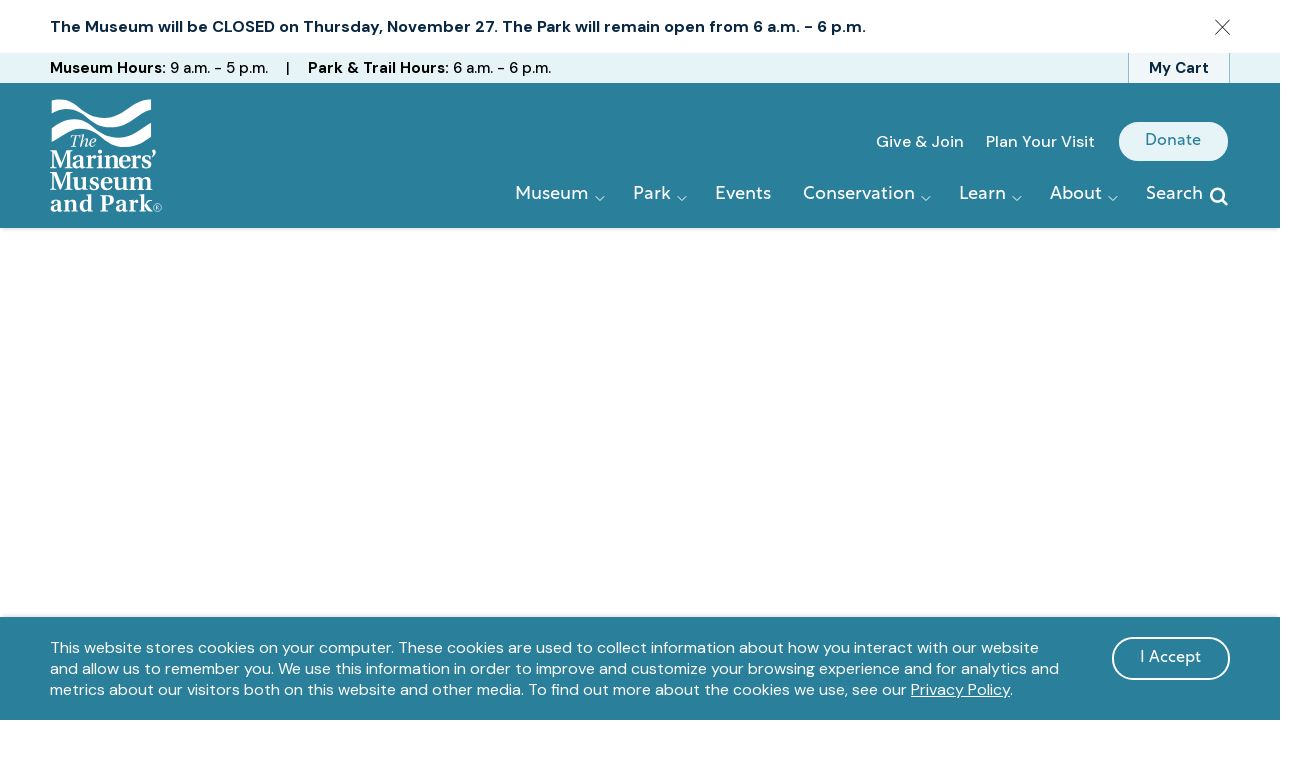

--- FILE ---
content_type: text/html; charset=UTF-8
request_url: https://www.marinersmuseum.org/video/fore-edge-painted-books/
body_size: 20976
content:
<!doctype html>
<html lang="en-US">
	<head>
		<meta charset="UTF-8">
		<meta name="viewport" content="width=device-width, initial-scale=1">
		<link rel="profile" href="https://gmpg.org/xfn/11">

		
<link rel="apple-touch-icon" sizes="180x180" href="/wp-content/themes/mariners/favicon/apple-touch-icon.png?v=1.0">
<link rel="icon" type="image/png" sizes="32x32" href="/wp-content/themes/mariners/favicon/favicon-32x32.png?v=1.0">
<link rel="icon" type="image/png" sizes="16x16" href="/wp-content/themes/mariners/favicon/favicon-16x16.png?v=1.0">
<link rel="manifest" href="/wp-content/themes/mariners/favicon/site.webmanifest?v=1.0">
<link rel="mask-icon" href="/wp-content/themes/mariners/favicon/safari-pinned-tab.svg?v=1.0" color="#2a7f9b">
<link rel="shortcut icon" href="/wp-content/themes/mariners/favicon/favicon.ico?v=1.0">
<meta name="msapplication-TileColor" content="#2a7f9b">
<meta name="theme-color" content="#2a7f9b">
<meta name='robots' content='index, follow, max-image-preview:large, max-snippet:-1, max-video-preview:-1' />
	<style>img:is([sizes="auto" i], [sizes^="auto," i]) { contain-intrinsic-size: 3000px 1500px }</style>
	
	<!-- This site is optimized with the Yoast SEO Premium plugin v26.2 (Yoast SEO v26.2) - https://yoast.com/wordpress/plugins/seo/ -->
	<title>Fore-edge painted books - The Mariners&#039; Museum and Park</title>
	<meta name="description" content="These magical books are known as Fore-edge painted books, they are very rare and are painted through a specific, delicate process. The fore-edge paintings are sometimes added later than the publishing of the book, so the exact date of them is unknown." />
	<link rel="canonical" href="https://www.marinersmuseum.org/video/fore-edge-painted-books/" />
	<meta property="og:locale" content="en_US" />
	<meta property="og:type" content="article" />
	<meta property="og:title" content="Fore-edge painted books" />
	<meta property="og:description" content="These magical books are known as Fore-edge painted books, they are very rare and are painted through a specific, delicate process. The fore-edge paintings are sometimes added later than the publishing of the book, so the exact date of them is unknown." />
	<meta property="og:url" content="https://www.marinersmuseum.org/video/fore-edge-painted-books/" />
	<meta property="og:site_name" content="The Mariners&#039; Museum and Park" />
	<meta property="article:publisher" content="https://www.facebook.com/marinersmuseum" />
	<meta property="article:modified_time" content="2022-09-08T20:42:48+00:00" />
	<meta property="og:image" content="https://www.marinersmuseum.org/wp-content/uploads/2021/05/Capture.png" />
	<meta property="og:image:width" content="1147" />
	<meta property="og:image:height" content="642" />
	<meta property="og:image:type" content="image/png" />
	<meta name="twitter:card" content="summary_large_image" />
	<meta name="twitter:site" content="@marinersmuseum" />
	<meta name="twitter:label1" content="Est. reading time" />
	<meta name="twitter:data1" content="1 minute" />
	<script type="application/ld+json" class="yoast-schema-graph">{"@context":"https://schema.org","@graph":[{"@type":"WebPage","@id":"https://www.marinersmuseum.org/video/fore-edge-painted-books/","url":"https://www.marinersmuseum.org/video/fore-edge-painted-books/","name":"Fore-edge painted books - The Mariners&#039; Museum and Park","isPartOf":{"@id":"https://www.marinersmuseum.org/#website"},"primaryImageOfPage":{"@id":"https://www.marinersmuseum.org/video/fore-edge-painted-books/#primaryimage"},"image":{"@id":"https://www.marinersmuseum.org/video/fore-edge-painted-books/#primaryimage"},"thumbnailUrl":"https://www.marinersmuseum.org/wp-content/uploads/2021/05/Capture.png","datePublished":"2021-05-20T15:33:00+00:00","dateModified":"2022-09-08T20:42:48+00:00","description":"These magical books are known as Fore-edge painted books, they are very rare and are painted through a specific, delicate process. The fore-edge paintings are sometimes added later than the publishing of the book, so the exact date of them is unknown.","breadcrumb":{"@id":"https://www.marinersmuseum.org/video/fore-edge-painted-books/#breadcrumb"},"inLanguage":"en-US","potentialAction":[{"@type":"ReadAction","target":["https://www.marinersmuseum.org/video/fore-edge-painted-books/"]}]},{"@type":"ImageObject","inLanguage":"en-US","@id":"https://www.marinersmuseum.org/video/fore-edge-painted-books/#primaryimage","url":"https://www.marinersmuseum.org/wp-content/uploads/2021/05/Capture.png","contentUrl":"https://www.marinersmuseum.org/wp-content/uploads/2021/05/Capture.png","width":1147,"height":642,"caption":"Fore-edge painted books from our Library and Archives."},{"@type":"BreadcrumbList","@id":"https://www.marinersmuseum.org/video/fore-edge-painted-books/#breadcrumb","itemListElement":[{"@type":"ListItem","position":1,"name":"Home","item":"https://www.marinersmuseum.org/"},{"@type":"ListItem","position":2,"name":"Fore-edge painted books"}]},{"@type":"WebSite","@id":"https://www.marinersmuseum.org/#website","url":"https://www.marinersmuseum.org/","name":"The Mariners&#039; Museum and Park","description":"One of the nation&#039;s largest privately owned and maintained parks. Free and open to the public.","publisher":{"@id":"https://www.marinersmuseum.org/#organization"},"potentialAction":[{"@type":"SearchAction","target":{"@type":"EntryPoint","urlTemplate":"https://www.marinersmuseum.org/?s={search_term_string}"},"query-input":{"@type":"PropertyValueSpecification","valueRequired":true,"valueName":"search_term_string"}}],"inLanguage":"en-US"},{"@type":"Organization","@id":"https://www.marinersmuseum.org/#organization","name":"The Mariners' Museum and Park","url":"https://www.marinersmuseum.org/","logo":{"@type":"ImageObject","inLanguage":"en-US","@id":"https://www.marinersmuseum.org/#/schema/logo/image/","url":"https://www.marinersmuseum.org/wp-content/uploads/2022/09/mariners-museum-logo.jpg","contentUrl":"https://www.marinersmuseum.org/wp-content/uploads/2022/09/mariners-museum-logo.jpg","width":500,"height":500,"caption":"The Mariners' Museum and Park"},"image":{"@id":"https://www.marinersmuseum.org/#/schema/logo/image/"},"sameAs":["https://www.facebook.com/marinersmuseum","https://x.com/marinersmuseum","https://www.instagram.com/marinersmuseum/","https://www.youtube.com/c/themarinersmuseum"]}]}</script>
	<!-- / Yoast SEO Premium plugin. -->


<link rel='dns-prefetch' href='//stats.wp.com' />
<link rel='dns-prefetch' href='//www.googletagmanager.com' />
<link href='https://fonts.googleapis.com' rel='preconnect' />
<link href='https://fonts.gstatic.com' crossorigin rel='preconnect' />
<link href='https://use.typekit.net' rel='preconnect' />
<link rel="alternate" type="application/rss+xml" title="The Mariners&#039; Museum and Park &raquo; Feed" href="https://www.marinersmuseum.org/feed/" />
<link rel="alternate" type="application/rss+xml" title="The Mariners&#039; Museum and Park &raquo; Comments Feed" href="https://www.marinersmuseum.org/comments/feed/" />
<script type="text/javascript">
/* <![CDATA[ */
window._wpemojiSettings = {"baseUrl":"https:\/\/s.w.org\/images\/core\/emoji\/16.0.1\/72x72\/","ext":".png","svgUrl":"https:\/\/s.w.org\/images\/core\/emoji\/16.0.1\/svg\/","svgExt":".svg","source":{"concatemoji":"https:\/\/www.marinersmuseum.org\/wp-includes\/js\/wp-emoji-release.min.js?ver=6.8.3"}};
/*! This file is auto-generated */
!function(s,n){var o,i,e;function c(e){try{var t={supportTests:e,timestamp:(new Date).valueOf()};sessionStorage.setItem(o,JSON.stringify(t))}catch(e){}}function p(e,t,n){e.clearRect(0,0,e.canvas.width,e.canvas.height),e.fillText(t,0,0);var t=new Uint32Array(e.getImageData(0,0,e.canvas.width,e.canvas.height).data),a=(e.clearRect(0,0,e.canvas.width,e.canvas.height),e.fillText(n,0,0),new Uint32Array(e.getImageData(0,0,e.canvas.width,e.canvas.height).data));return t.every(function(e,t){return e===a[t]})}function u(e,t){e.clearRect(0,0,e.canvas.width,e.canvas.height),e.fillText(t,0,0);for(var n=e.getImageData(16,16,1,1),a=0;a<n.data.length;a++)if(0!==n.data[a])return!1;return!0}function f(e,t,n,a){switch(t){case"flag":return n(e,"\ud83c\udff3\ufe0f\u200d\u26a7\ufe0f","\ud83c\udff3\ufe0f\u200b\u26a7\ufe0f")?!1:!n(e,"\ud83c\udde8\ud83c\uddf6","\ud83c\udde8\u200b\ud83c\uddf6")&&!n(e,"\ud83c\udff4\udb40\udc67\udb40\udc62\udb40\udc65\udb40\udc6e\udb40\udc67\udb40\udc7f","\ud83c\udff4\u200b\udb40\udc67\u200b\udb40\udc62\u200b\udb40\udc65\u200b\udb40\udc6e\u200b\udb40\udc67\u200b\udb40\udc7f");case"emoji":return!a(e,"\ud83e\udedf")}return!1}function g(e,t,n,a){var r="undefined"!=typeof WorkerGlobalScope&&self instanceof WorkerGlobalScope?new OffscreenCanvas(300,150):s.createElement("canvas"),o=r.getContext("2d",{willReadFrequently:!0}),i=(o.textBaseline="top",o.font="600 32px Arial",{});return e.forEach(function(e){i[e]=t(o,e,n,a)}),i}function t(e){var t=s.createElement("script");t.src=e,t.defer=!0,s.head.appendChild(t)}"undefined"!=typeof Promise&&(o="wpEmojiSettingsSupports",i=["flag","emoji"],n.supports={everything:!0,everythingExceptFlag:!0},e=new Promise(function(e){s.addEventListener("DOMContentLoaded",e,{once:!0})}),new Promise(function(t){var n=function(){try{var e=JSON.parse(sessionStorage.getItem(o));if("object"==typeof e&&"number"==typeof e.timestamp&&(new Date).valueOf()<e.timestamp+604800&&"object"==typeof e.supportTests)return e.supportTests}catch(e){}return null}();if(!n){if("undefined"!=typeof Worker&&"undefined"!=typeof OffscreenCanvas&&"undefined"!=typeof URL&&URL.createObjectURL&&"undefined"!=typeof Blob)try{var e="postMessage("+g.toString()+"("+[JSON.stringify(i),f.toString(),p.toString(),u.toString()].join(",")+"));",a=new Blob([e],{type:"text/javascript"}),r=new Worker(URL.createObjectURL(a),{name:"wpTestEmojiSupports"});return void(r.onmessage=function(e){c(n=e.data),r.terminate(),t(n)})}catch(e){}c(n=g(i,f,p,u))}t(n)}).then(function(e){for(var t in e)n.supports[t]=e[t],n.supports.everything=n.supports.everything&&n.supports[t],"flag"!==t&&(n.supports.everythingExceptFlag=n.supports.everythingExceptFlag&&n.supports[t]);n.supports.everythingExceptFlag=n.supports.everythingExceptFlag&&!n.supports.flag,n.DOMReady=!1,n.readyCallback=function(){n.DOMReady=!0}}).then(function(){return e}).then(function(){var e;n.supports.everything||(n.readyCallback(),(e=n.source||{}).concatemoji?t(e.concatemoji):e.wpemoji&&e.twemoji&&(t(e.twemoji),t(e.wpemoji)))}))}((window,document),window._wpemojiSettings);
/* ]]> */
</script>
<style id='wp-emoji-styles-inline-css' type='text/css'>

	img.wp-smiley, img.emoji {
		display: inline !important;
		border: none !important;
		box-shadow: none !important;
		height: 1em !important;
		width: 1em !important;
		margin: 0 0.07em !important;
		vertical-align: -0.1em !important;
		background: none !important;
		padding: 0 !important;
	}
</style>
<link rel='stylesheet' id='wp-block-library-css' href='https://www.marinersmuseum.org/wp-includes/css/dist/block-library/style.min.css?ver=6.8.3' type='text/css' media='all' />
<style id='classic-theme-styles-inline-css' type='text/css'>
/*! This file is auto-generated */
.wp-block-button__link{color:#fff;background-color:#32373c;border-radius:9999px;box-shadow:none;text-decoration:none;padding:calc(.667em + 2px) calc(1.333em + 2px);font-size:1.125em}.wp-block-file__button{background:#32373c;color:#fff;text-decoration:none}
</style>
<link rel='stylesheet' id='mediaelement-css' href='https://www.marinersmuseum.org/wp-includes/js/mediaelement/mediaelementplayer-legacy.min.css?ver=4.2.17' type='text/css' media='all' />
<link rel='stylesheet' id='wp-mediaelement-css' href='https://www.marinersmuseum.org/wp-includes/js/mediaelement/wp-mediaelement.min.css?ver=6.8.3' type='text/css' media='all' />
<style id='jetpack-sharing-buttons-style-inline-css' type='text/css'>
.jetpack-sharing-buttons__services-list{display:flex;flex-direction:row;flex-wrap:wrap;gap:0;list-style-type:none;margin:5px;padding:0}.jetpack-sharing-buttons__services-list.has-small-icon-size{font-size:12px}.jetpack-sharing-buttons__services-list.has-normal-icon-size{font-size:16px}.jetpack-sharing-buttons__services-list.has-large-icon-size{font-size:24px}.jetpack-sharing-buttons__services-list.has-huge-icon-size{font-size:36px}@media print{.jetpack-sharing-buttons__services-list{display:none!important}}.editor-styles-wrapper .wp-block-jetpack-sharing-buttons{gap:0;padding-inline-start:0}ul.jetpack-sharing-buttons__services-list.has-background{padding:1.25em 2.375em}
</style>
<style id='elasticpress-related-posts-style-inline-css' type='text/css'>
.editor-styles-wrapper .wp-block-elasticpress-related-posts ul,.wp-block-elasticpress-related-posts ul{list-style-type:none;padding:0}.editor-styles-wrapper .wp-block-elasticpress-related-posts ul li a>div{display:inline}

</style>
<style id='global-styles-inline-css' type='text/css'>
:root{--wp--preset--aspect-ratio--square: 1;--wp--preset--aspect-ratio--4-3: 4/3;--wp--preset--aspect-ratio--3-4: 3/4;--wp--preset--aspect-ratio--3-2: 3/2;--wp--preset--aspect-ratio--2-3: 2/3;--wp--preset--aspect-ratio--16-9: 16/9;--wp--preset--aspect-ratio--9-16: 9/16;--wp--preset--color--black: #000000;--wp--preset--color--cyan-bluish-gray: #abb8c3;--wp--preset--color--white: #FFFFFF;--wp--preset--color--pale-pink: #f78da7;--wp--preset--color--vivid-red: #cf2e2e;--wp--preset--color--luminous-vivid-orange: #ff6900;--wp--preset--color--luminous-vivid-amber: #fcb900;--wp--preset--color--light-green-cyan: #7bdcb5;--wp--preset--color--vivid-green-cyan: #00d084;--wp--preset--color--pale-cyan-blue: #8ed1fc;--wp--preset--color--vivid-cyan-blue: #0693e3;--wp--preset--color--vivid-purple: #9b51e0;--wp--preset--color--ocean: #092740;--wp--preset--color--lake: #2a7f9b;--wp--preset--color--frozen: #e6f4f7;--wp--preset--color--evergreen: #164f3b;--wp--preset--color--noland: #2d8744;--wp--preset--color--babysage: #f0f5e6;--wp--preset--color--merlot: #46233a;--wp--preset--color--pinotnoir: #9f3d8f;--wp--preset--color--lavender: #f3d9ef;--wp--preset--color--sunset: #d82b13;--wp--preset--color--sherbert: #f58b50;--wp--preset--color--butter: #fce388;--wp--preset--gradient--vivid-cyan-blue-to-vivid-purple: linear-gradient(135deg,rgba(6,147,227,1) 0%,rgb(155,81,224) 100%);--wp--preset--gradient--light-green-cyan-to-vivid-green-cyan: linear-gradient(135deg,rgb(122,220,180) 0%,rgb(0,208,130) 100%);--wp--preset--gradient--luminous-vivid-amber-to-luminous-vivid-orange: linear-gradient(135deg,rgba(252,185,0,1) 0%,rgba(255,105,0,1) 100%);--wp--preset--gradient--luminous-vivid-orange-to-vivid-red: linear-gradient(135deg,rgba(255,105,0,1) 0%,rgb(207,46,46) 100%);--wp--preset--gradient--very-light-gray-to-cyan-bluish-gray: linear-gradient(135deg,rgb(238,238,238) 0%,rgb(169,184,195) 100%);--wp--preset--gradient--cool-to-warm-spectrum: linear-gradient(135deg,rgb(74,234,220) 0%,rgb(151,120,209) 20%,rgb(207,42,186) 40%,rgb(238,44,130) 60%,rgb(251,105,98) 80%,rgb(254,248,76) 100%);--wp--preset--gradient--blush-light-purple: linear-gradient(135deg,rgb(255,206,236) 0%,rgb(152,150,240) 100%);--wp--preset--gradient--blush-bordeaux: linear-gradient(135deg,rgb(254,205,165) 0%,rgb(254,45,45) 50%,rgb(107,0,62) 100%);--wp--preset--gradient--luminous-dusk: linear-gradient(135deg,rgb(255,203,112) 0%,rgb(199,81,192) 50%,rgb(65,88,208) 100%);--wp--preset--gradient--pale-ocean: linear-gradient(135deg,rgb(255,245,203) 0%,rgb(182,227,212) 50%,rgb(51,167,181) 100%);--wp--preset--gradient--electric-grass: linear-gradient(135deg,rgb(202,248,128) 0%,rgb(113,206,126) 100%);--wp--preset--gradient--midnight: linear-gradient(135deg,rgb(2,3,129) 0%,rgb(40,116,252) 100%);--wp--preset--font-size--small: 13px;--wp--preset--font-size--medium: 20px;--wp--preset--font-size--large: 36px;--wp--preset--font-size--x-large: 42px;--wp--preset--spacing--20: 0.44rem;--wp--preset--spacing--30: 0.67rem;--wp--preset--spacing--40: 1rem;--wp--preset--spacing--50: 1.5rem;--wp--preset--spacing--60: 2.25rem;--wp--preset--spacing--70: 3.38rem;--wp--preset--spacing--80: 5.06rem;--wp--preset--shadow--natural: 6px 6px 9px rgba(0, 0, 0, 0.2);--wp--preset--shadow--deep: 12px 12px 50px rgba(0, 0, 0, 0.4);--wp--preset--shadow--sharp: 6px 6px 0px rgba(0, 0, 0, 0.2);--wp--preset--shadow--outlined: 6px 6px 0px -3px rgba(255, 255, 255, 1), 6px 6px rgba(0, 0, 0, 1);--wp--preset--shadow--crisp: 6px 6px 0px rgba(0, 0, 0, 1);}:where(.is-layout-flex){gap: 0.5em;}:where(.is-layout-grid){gap: 0.5em;}body .is-layout-flex{display: flex;}.is-layout-flex{flex-wrap: wrap;align-items: center;}.is-layout-flex > :is(*, div){margin: 0;}body .is-layout-grid{display: grid;}.is-layout-grid > :is(*, div){margin: 0;}:where(.wp-block-columns.is-layout-flex){gap: 2em;}:where(.wp-block-columns.is-layout-grid){gap: 2em;}:where(.wp-block-post-template.is-layout-flex){gap: 1.25em;}:where(.wp-block-post-template.is-layout-grid){gap: 1.25em;}.has-black-color{color: var(--wp--preset--color--black) !important;}.has-cyan-bluish-gray-color{color: var(--wp--preset--color--cyan-bluish-gray) !important;}.has-white-color{color: var(--wp--preset--color--white) !important;}.has-pale-pink-color{color: var(--wp--preset--color--pale-pink) !important;}.has-vivid-red-color{color: var(--wp--preset--color--vivid-red) !important;}.has-luminous-vivid-orange-color{color: var(--wp--preset--color--luminous-vivid-orange) !important;}.has-luminous-vivid-amber-color{color: var(--wp--preset--color--luminous-vivid-amber) !important;}.has-light-green-cyan-color{color: var(--wp--preset--color--light-green-cyan) !important;}.has-vivid-green-cyan-color{color: var(--wp--preset--color--vivid-green-cyan) !important;}.has-pale-cyan-blue-color{color: var(--wp--preset--color--pale-cyan-blue) !important;}.has-vivid-cyan-blue-color{color: var(--wp--preset--color--vivid-cyan-blue) !important;}.has-vivid-purple-color{color: var(--wp--preset--color--vivid-purple) !important;}.has-black-background-color{background-color: var(--wp--preset--color--black) !important;}.has-cyan-bluish-gray-background-color{background-color: var(--wp--preset--color--cyan-bluish-gray) !important;}.has-white-background-color{background-color: var(--wp--preset--color--white) !important;}.has-pale-pink-background-color{background-color: var(--wp--preset--color--pale-pink) !important;}.has-vivid-red-background-color{background-color: var(--wp--preset--color--vivid-red) !important;}.has-luminous-vivid-orange-background-color{background-color: var(--wp--preset--color--luminous-vivid-orange) !important;}.has-luminous-vivid-amber-background-color{background-color: var(--wp--preset--color--luminous-vivid-amber) !important;}.has-light-green-cyan-background-color{background-color: var(--wp--preset--color--light-green-cyan) !important;}.has-vivid-green-cyan-background-color{background-color: var(--wp--preset--color--vivid-green-cyan) !important;}.has-pale-cyan-blue-background-color{background-color: var(--wp--preset--color--pale-cyan-blue) !important;}.has-vivid-cyan-blue-background-color{background-color: var(--wp--preset--color--vivid-cyan-blue) !important;}.has-vivid-purple-background-color{background-color: var(--wp--preset--color--vivid-purple) !important;}.has-black-border-color{border-color: var(--wp--preset--color--black) !important;}.has-cyan-bluish-gray-border-color{border-color: var(--wp--preset--color--cyan-bluish-gray) !important;}.has-white-border-color{border-color: var(--wp--preset--color--white) !important;}.has-pale-pink-border-color{border-color: var(--wp--preset--color--pale-pink) !important;}.has-vivid-red-border-color{border-color: var(--wp--preset--color--vivid-red) !important;}.has-luminous-vivid-orange-border-color{border-color: var(--wp--preset--color--luminous-vivid-orange) !important;}.has-luminous-vivid-amber-border-color{border-color: var(--wp--preset--color--luminous-vivid-amber) !important;}.has-light-green-cyan-border-color{border-color: var(--wp--preset--color--light-green-cyan) !important;}.has-vivid-green-cyan-border-color{border-color: var(--wp--preset--color--vivid-green-cyan) !important;}.has-pale-cyan-blue-border-color{border-color: var(--wp--preset--color--pale-cyan-blue) !important;}.has-vivid-cyan-blue-border-color{border-color: var(--wp--preset--color--vivid-cyan-blue) !important;}.has-vivid-purple-border-color{border-color: var(--wp--preset--color--vivid-purple) !important;}.has-vivid-cyan-blue-to-vivid-purple-gradient-background{background: var(--wp--preset--gradient--vivid-cyan-blue-to-vivid-purple) !important;}.has-light-green-cyan-to-vivid-green-cyan-gradient-background{background: var(--wp--preset--gradient--light-green-cyan-to-vivid-green-cyan) !important;}.has-luminous-vivid-amber-to-luminous-vivid-orange-gradient-background{background: var(--wp--preset--gradient--luminous-vivid-amber-to-luminous-vivid-orange) !important;}.has-luminous-vivid-orange-to-vivid-red-gradient-background{background: var(--wp--preset--gradient--luminous-vivid-orange-to-vivid-red) !important;}.has-very-light-gray-to-cyan-bluish-gray-gradient-background{background: var(--wp--preset--gradient--very-light-gray-to-cyan-bluish-gray) !important;}.has-cool-to-warm-spectrum-gradient-background{background: var(--wp--preset--gradient--cool-to-warm-spectrum) !important;}.has-blush-light-purple-gradient-background{background: var(--wp--preset--gradient--blush-light-purple) !important;}.has-blush-bordeaux-gradient-background{background: var(--wp--preset--gradient--blush-bordeaux) !important;}.has-luminous-dusk-gradient-background{background: var(--wp--preset--gradient--luminous-dusk) !important;}.has-pale-ocean-gradient-background{background: var(--wp--preset--gradient--pale-ocean) !important;}.has-electric-grass-gradient-background{background: var(--wp--preset--gradient--electric-grass) !important;}.has-midnight-gradient-background{background: var(--wp--preset--gradient--midnight) !important;}.has-small-font-size{font-size: var(--wp--preset--font-size--small) !important;}.has-medium-font-size{font-size: var(--wp--preset--font-size--medium) !important;}.has-large-font-size{font-size: var(--wp--preset--font-size--large) !important;}.has-x-large-font-size{font-size: var(--wp--preset--font-size--x-large) !important;}
:where(.wp-block-post-template.is-layout-flex){gap: 1.25em;}:where(.wp-block-post-template.is-layout-grid){gap: 1.25em;}
:where(.wp-block-columns.is-layout-flex){gap: 2em;}:where(.wp-block-columns.is-layout-grid){gap: 2em;}
:root :where(.wp-block-pullquote){font-size: 1.5em;line-height: 1.6;}
</style>
<link rel='stylesheet' id='mariners-global-css-css' href='https://www.marinersmuseum.org/wp-content/themes/mariners/client/build/css/global.min.css?ver=29f670256af3df6bbf31' type='text/css' media='all' />
<link rel='stylesheet' id='elasticpress-facets-css' href='https://www.marinersmuseum.org/wp-content/plugins/elasticpress/dist/css/facets-styles.css?ver=5797fb4036fc4007a87a' type='text/css' media='all' />
<link rel="https://api.w.org/" href="https://www.marinersmuseum.org/wp-json/" /><link rel="alternate" title="JSON" type="application/json" href="https://www.marinersmuseum.org/wp-json/wp/v2/video/4209" /><link rel="EditURI" type="application/rsd+xml" title="RSD" href="https://www.marinersmuseum.org/xmlrpc.php?rsd" />
<link rel='shortlink' href='https://www.marinersmuseum.org/?p=4209' />
<link rel="alternate" title="oEmbed (JSON)" type="application/json+oembed" href="https://www.marinersmuseum.org/wp-json/oembed/1.0/embed?url=https%3A%2F%2Fwww.marinersmuseum.org%2Fvideo%2Ffore-edge-painted-books%2F" />
<link rel="alternate" title="oEmbed (XML)" type="text/xml+oembed" href="https://www.marinersmuseum.org/wp-json/oembed/1.0/embed?url=https%3A%2F%2Fwww.marinersmuseum.org%2Fvideo%2Ffore-edge-painted-books%2F&#038;format=xml" />
<meta name="generator" content="Site Kit by Google 1.164.0" />		<script>
			window.dataLayer = window.dataLayer || [];
			window.dataLayer.push({
				'trackingData' : window.trackingData
			});
		</script>
			<style>img#wpstats{display:none}</style>
			<link rel="preload" href="https://fonts.googleapis.com/css2?family=DM+Sans:wght@400;500;700&display=swap" as="style" onload="this.onload=null;this.rel='stylesheet'" crossorigin="anonymous">
	<link rel="preload" href="https://use.typekit.net/ndd1kxr.css" as="style" onload="this.onload=null;this.rel='stylesheet'" crossorigin="anonymous">
			<script>(function(w,d,s,l,i){w[l]=w[l]||[];w[l].push({'gtm.start':
					new Date().getTime(),event:'gtm.js'});var f=d.getElementsByTagName(s)[0],
				j=d.createElement(s),dl=l!='dataLayer'?'&l='+l:'';j.async=true;j.src=
				'https://www.googletagmanager.com/gtm.js?id='+i+dl;f.parentNode.insertBefore(j,f);
			})(window,document,'script','dataLayer','GTM-K5FNSNWK');</script>
		<link rel="icon" href="https://www.marinersmuseum.org/wp-content/uploads/2022/12/apple-touch-icon-150x150.webp" sizes="32x32" />
<link rel="icon" href="https://www.marinersmuseum.org/wp-content/uploads/2022/12/apple-touch-icon.webp" sizes="192x192" />
<link rel="apple-touch-icon" href="https://www.marinersmuseum.org/wp-content/uploads/2022/12/apple-touch-icon.webp" />
<meta name="msapplication-TileImage" content="https://www.marinersmuseum.org/wp-content/uploads/2022/12/apple-touch-icon.webp" />
	</head>

	<body class="wp-singular video-template-default single single-video postid-4209 wp-theme-mariners">
				<noscript><iframe src="https://www.googletagmanager.com/ns.html?id=GTM-K5FNSNWK" height="0" width="0" style="display:none;visibility:hidden"></iframe></noscript>
				<div id="page" class="site">

			
<div id="privacy-notice" role="dialog" aria-modal="false" aria-live="polite" aria-labelledby="privacy-notice-heading" class="privacy-notice hidden" data-component="privacyNotice">
	<h1 class="screen-reader-text" id="privacy-notice-heading">
		Privacy notice	</h1>

	<div class="container">
		<div class="privacy-message">
			This website stores cookies on your computer. These cookies are used to collect information about how you interact with our website and allow us to remember you. We use this information in order to improve and customize your browsing experience and for analytics and metrics about our visitors both on this website and other media. To find out more about the cookies we use, see our <a href="https://www.marinersmuseum.org/terms-privacy">Privacy Policy</a>.		</div>
		<div class="privacy-compliance">
			<button id="privacy-accept-button" class="privacy-accept-button">
				<span>I Accept <span class="screen-reader-text"> and dismiss this message</span></span>
			</button>
		</div>
	</div>
</div>

<header id="masthead" data-component="siteHeader">
	<a class="skip-link" id="skip-link" href="#content">Skip to content</a>
			<aside class="header-announcement" aria-labelledby="announcement-heading" data-component="announcementBar">
			<div class="container">
				<h2 id="announcement-heading" class="screen-reader-text">Announcement</h2>
				<div class="announcement-container">
					<div class="announcement-text">
						<p><strong>The Museum will be CLOSED on Thursday, November 27. The Park will remain open from 6 a.m. - 6 p.m.</strong></p>
					</div>
					<button type="button" class="button-announcement-dismiss">
						<span class="screen-reader-text">Dismiss announcement</span>
					</button>
				</div>
			</div>
		</aside>
				<div class="header-hours">
			<div class="container">
				<a href="https://tmmp.marinersmuseum.org/shop/cart" rel="noopener" class="cart-cta" id="header-cart-cta">My Cart</a>
				<aside aria-labelledby="header-hours-heading">
					<h2 id="header-hours-heading" class="screen-reader-text">Hours</h2>
					<ul>
													<li>
								<strong>Museum Hours:</strong>&nbsp;9 a.m. - 5 p.m.								<span class="pipe" aria-hidden="true">&nbsp;|&nbsp;</span>							</li>
																			<li>
								<strong>Park &amp; Trail Hours:</strong>&nbsp;6 a.m. - 6 p.m.							</li>
											</ul>
				</aside>
			</div>
	</div>
		<div class="site-header">
		<div class="container">
			<div class="site-branding">
				<p class="site-title">
					<a href="https://www.marinersmuseum.org/" rel="home">
						<svg xmlns="http://www.w3.org/2000/svg" viewBox="0 0 390 392" width="112" height="113">
  <title>TMMP®_white (1) (1)-cropped-svg</title>
  <defs>
    <clipPath clipPathUnits="userSpaceOnUse" id="cp1">
      <path d="m5.1 159.62v-176.81l47.14 1.73 88.27 60.6 71.14-5.83 140.49-54.78v165.83c0 0-46.54 20.25-96.08 25.2-49.55 4.95-81.06-60.61-134.8-51.51-58.88 9.98-116.15 35.57-116.16 35.57z" />
    </clipPath>
  </defs>
  <style>
    .s0 {
      fill: #ffffff;
    }
    .s1 {
      fill: none;
      stroke: #ffffff;
      stroke-width: 2.1;
    }
  </style>
  <g id="Clip-Path" clip-path="url(#cp1)">
    <g>
      <path class="s0" d="m-132.2 61.3c87 0.8 96.6-60.9 168.5-60.3 63.9 0.6 70.8 63.5 153.3 64.2 67.1 0.6 96.4-64.9 159.5-64.3 61.4 0.5 74.7 66.3 151.1 67.2 76.4 1 25.3 32.6 25.3 32.6l-1.3-3.3c0 0 72.6 3.9 1.3 3.3-79.6-0.7-88.1-66.1-151.1-66.6-69.5-0.6-83.4 64.5-164.8 63.8-76.7-0.6-78.3-63.3-154.4-64-54.3-0.4-83.1 61.3-162.1 60.6-101.4-0.9-25.3-33.2-25.3-33.2z" />
      <path class="s0" d="m-82.2 129.9c87 0.7 96.6-60.9 168.5-60.3 63.8 0.6 70.8 63.4 153.3 64.2 67 0.6 96.3-64.9 159.5-64.4 61.4 0.6 74.7 66.4 151.1 67.3 76.4 1 25.2 32.6 25.2 32.6l-1.3-3.3c0 0 72.7 3.9 1.3 3.3-79.5-0.7-88-66.1-151.1-66.7-69.5-0.6-83.4 64.6-164.7 63.9-76.8-0.7-78.3-63.3-154.4-64-54.3-0.5-83.1 61.3-162.1 60.6-101.5-0.9-25.3-33.2-25.3-33.2" />
    </g>
  </g>
  <path class="s0" d="m72.6 165.1l0.4-1.7 3.8-0.2c1.7-0.1 2.4-1 2.8-2.8l7.5-33.3h-4c-5.7 0-7.8 1.8-9.6 7.7h-1.7l2.2-9.7h32.8l-2.2 9.7h-1.7c0.5-5.2 0.5-7.7-6.6-7.7h-3.7l-7.5 33.3c-0.4 1.8-0.1 2.7 1.5 2.8l4.2 0.2-0.4 1.7h-17.8z" />
  <path class="s0" d="m112.6 149h0.2c3.6-7 9.8-12.9 15.3-12.9 4.7 0 5.4 3.8 4 8.4l-4.5 15.1c-0.6 1.9-0.6 3.2 0.5 3.2 1.7 0 4.2-4.1 5.2-6.1l1.4 0.8c-1.9 4.4-5.2 8.3-9.2 8.3-3.3 0-4.1-2.4-3-6.2l4.8-16.5c0.7-2.3 0-4-1.9-4-5 0-10.7 8.8-12.5 13.3-1.4 3.6-2.3 6.8-3.9 12.7l-5 0.7 8.5-37.6c0.5-2.3 0.2-2.7-1.2-2.9l-3.3-0.4 0.4-1.3 10.4-1.4 0.3 0.3-6.5 26.5z" />
  <path class="s0" d="m158.4 157.5c-4 6.5-9 8.3-13.3 8.3-3.3 0-8.6-1.4-8.6-9.5 0-4.8 1.8-9.9 4.8-13.6 3.2-4 7.5-6.6 12.7-6.6 4.7 0 7.2 2.7 7.2 5.8 0 1.6-0.5 3.5-2.5 5.5-2.5 2.3-6.7 4.6-16.4 6.6-0.1 0.4-0.1 0.7-0.1 0.9 0 4.6 1.3 8.1 5.3 8.1 4.3 0 7.5-3.9 9.5-6.6 0 0 1.4 1.1 1.4 1.1zm-2.7-16c0-2-1.3-3.4-3.3-3.4-4.7 0-9 7-10 13.9 9.8-2 13.3-6.4 13.3-10.5z" />
  <path class="s0" d="m0.8 236.9l3.2-0.4c2.1-0.2 3.2-1.6 3.6-4.5 0.3-3.1 0.4-6.6 0.4-13v-32.5c0-4.8-0.5-5.1-7.4-5.4v-3.1h21.8l17.4 43.2h0.2l17.3-43.2h21.1v3.1c-7 0.4-7.5 0.6-7.5 5.4v45c0 4.8 0.5 5 7.5 5.4v3.1h-26.9v-3.1c6.9-0.4 7.5-0.6 7.5-5.4v-44.9h-0.3l-20.4 52h-4.4l-20.6-52h-0.3v32.4c0 6.3 0.2 9.8 0.6 13 0.2 2.9 1.3 4.2 3.8 4.4l4.8 0.5v3.1h-21.5z" />
  <path class="s0" d="m123.6 238.4q0.1 0 0.1 0zm-12.3 2.7c-4.1 0-5.4-2.3-6.7-5.3-3 2.1-7.3 5.3-12.8 5.3-8.8 0-13.4-6.1-13.4-12.9 0-5 2.2-8.8 9.4-11.1 5.9-1.9 12.5-3.8 16.7-6.2v-4.7c0-5.8-3.2-7.4-6-7.4-2.9 0-6.1 1.6-8.5 8.9-0.6 1.9-1.6 3.2-3.5 3.2-1.9 0-6.8-1.5-6.8-5.1 0-5.6 8-10.8 20-10.8 15 0 16.1 7.2 16.1 12.7v20.7c0 5.5 1.7 6.7 3 7.1 1.4 0.3 3.1 0.4 4.4 0.2l0.4 2.7c-3.2 1.4-8.2 2.7-12.3 2.7zm-6.8-26.2c-2.1 1.1-5.5 2.2-8.8 3.9-3.6 1.7-5.2 3.6-5.2 7.9 0 5.1 2.9 8.2 7.2 8.2 2.7 0 6.7-1.5 6.8-7.2z" />
  <path class="s0" d="m125.9 236.9c5.5-0.3 6.1-0.6 6.1-4.7v-27.1c0-3.4-0.6-4.1-2.4-4.3l-3.3-0.4v-2.9l16.2-2.5 1.1 7.6c5.4-5.4 8.3-7.6 11.8-7.6 3.8 0 5.6 2.4 5.6 5.5 0 1.6-0.4 3.3-1.3 4.5-1 1.2-2.3 2-3.8 2-1.3 0-2.4-0.5-3.4-1.1-2.1-1.2-3.5-1.9-5-1.9-2.1 0-3.8 2.1-3.8 7.6v20.6c0 4.1 0.8 4.3 8 4.7v3.1h-25.8c0 0 0-3.1 0-3.1z" />
  <path class="s0" d="m180.5 232.2c0 4.1 0.7 4.4 6.2 4.7v3.1h-24.1v-3.1c5.5-0.3 6.2-0.6 6.2-4.7v-27.1c0-3.4-0.7-4-2.4-4.3l-3.2-0.4v-2.9l16.7-2.5 0.6 0.5zm-13.3-49.6c0-3.8 2.7-7 7.1-7 4.4 0 7.3 3.2 7.3 7-0.1 3.9-3 7-7.3 7-4.3 0-7.1-3.1-7.1-7z" />
  <path class="s0" d="m189 236.9c5.5-0.3 6.1-0.6 6.1-4.7v-27.1c0-3.4-0.7-4-2.3-4.3l-3.4-0.4v-2.9l16.2-2.5 1.2 6.5c5.8-3.6 10-6.5 15.6-6.5 9 0 13.5 5.3 13.5 14v23.2c0 4.1 0.6 4.4 6.2 4.7v3.1h-23.4v-3.1l2.3-0.2c2.4-0.2 3.1-0.8 3.1-4.1v-22.2c0-6.2-2.8-9.2-7.8-9.2-4.2 0-7.1 2.3-8.6 5.1-0.7 1.4-0.8 3.1-0.8 5.2v21.1c0 3.3 0.7 3.9 3.2 4.1l2.2 0.2v3.1h-23.3v-3.1z" />
  <path class="s0" d="m280.3 228.2c-2.9 7.6-8.4 12.9-18.8 12.9-15.7 0.1-21.6-9.9-21.6-23 0-6.2 1.6-12.1 5.2-16.3 3.5-4.2 8.9-6.8 16.3-6.8 18.3 0 19.5 13.4 19.5 18.4 0 2.9-1.6 3.7-4.3 3.7h-24.2c0 9.4 2.7 18 12.5 18 6.1 0 9.8-3.4 12.4-8.6l3 1.7zm-14.7-15.1c2.3 0 2.9-0.6 2.9-2.9 0-4-0.9-11.4-7.4-11.4-7 0-8.6 8.9-8.6 14.3z" />
  <path class="s0" d="m282.2 236.9c5.5-0.3 6.1-0.6 6.1-4.7v-27.1c0-3.4-0.6-4.1-2.4-4.3l-3.2-0.4v-2.9l16.1-2.5 1.1 7.6c5.5-5.4 8.3-7.6 11.8-7.6 3.8 0 5.6 2.4 5.6 5.5 0 1.6-0.4 3.3-1.3 4.5-0.9 1.2-2.3 2-3.8 2-1.3 0-2.3-0.5-3.3-1-2.2-1.3-3.6-2-5.1-2-2.1 0-3.7 2.1-3.7 7.6v20.6c0 4.1 0.7 4.3 8 4.7v3.1h-25.9v-3.1z" />
  <path class="s0" d="m347 209.5c-1.4-6.3-5.1-10.7-10.1-10.7-4 0-6.5 2.5-6.6 5.9 0 4.2 4.6 6.2 9.2 7.8 8.7 3.1 13.5 6.7 13.5 14.5 0 8.7-6.8 14.1-17.8 14.1-5.1 0-11.5-1.2-14.8-4.2l-1-12.9h3.1c2.2 7.5 6.6 13.4 13.1 13.4 4.2 0 6.9-2.4 6.9-6.2 0-4.9-4.8-7.4-8.9-8.8-7.6-2.6-13.6-6.5-13.6-13.6 0-8.9 6.7-13.8 17.2-13.8 4.5 0 9.4 0.9 12.8 3.1v11.4c0 0-3 0-3 0z" />
  <path class="s0" d="m368.2 184.4c0 7.1-6.9 13.8-12.1 18.1l-2.1-2c2.8-3.3 5-6.7 5-10.4 0-3.8-3.3-5.6-3.3-9.2 0-2.9 2-5.5 5.5-5.5 3.8 0 7 3.5 7 9z" />
  <path class="s0" d="m0.6 312.5l3.2-0.4c2.1-0.3 3.2-1.6 3.6-4.6 0.3-3 0.4-6.5 0.4-12.9v-32.6c0-4.7-0.5-5-7.4-5.3v-3.2h21.8l17.4 43.3h0.2l17.3-43.3h21.1v3.2c-6.9 0.3-7.5 0.6-7.5 5.3v45.1c0 4.7 0.6 5 7.5 5.4v3.1h-26.9v-3.1c6.9-0.4 7.5-0.7 7.5-5.4v-45h-0.3l-20.4 52.1h-4.4l-20.6-52.1h-0.3v32.5c0 6.3 0.2 9.8 0.6 12.9 0.3 3 1.3 4.3 3.8 4.5l4.8 0.5v3.1h-21.4v-3.1z" />
  <path class="s0" d="m113.8 310.5c-3.2 1.7-8.4 6.2-16.1 6.2-6.5 0-12.9-3.1-12.9-13.5v-22.5c0-3.4-0.6-4-2.4-4.3l-3.2-0.5v-2.8l16.7-2.5 0.7 0.5v29.3c0 7 3.3 10.1 7.9 10.1 4.2 0 7.3-2.4 8.6-5.2 0.5-1.2 0.7-3.3 0.7-5.2v-19.4c0-3.4-0.6-4-2.4-4.3l-3.3-0.5v-2.8l16.8-2.6 0.6 0.6v36.7c0 4 0.7 4.4 6.1 4.6v3.2h-17l-0.8-5.1z" />
  <path class="s0" d="m165.2 285.3c-1.3-6.3-5.1-10.7-10-10.7-4 0-6.5 2.5-6.6 5.9 0 4.2 4.6 6.2 9.2 7.8 8.6 3 13.4 6.7 13.4 14.4 0 8.7-6.8 14.1-17.7 14.1-5.1 0-11.5-1.3-14.7-4.3l-1-12.8h3c2.2 7.5 6.6 13.3 13.1 13.3 4.2 0 6.9-2.3 6.9-6.2 0-4.8-4.8-7.3-8.9-8.7-7.6-2.6-13.6-6.4-13.6-13.5 0-8.8 6.7-13.8 17.2-13.8 4.4 0 9.4 0.9 12.8 3.1v11.4h-3.1z" />
  <path class="s0" d="m216.8 303.9q0 0 0.1 0-0.1 0-0.1 0zm-18.7 12.9c-15.7 0.1-21.6-9.9-21.6-22.9 0.1-6.2 1.7-12 5.2-16.2 3.6-4.2 9-6.8 16.3-6.8 18.2 0 19.5 13.3 19.5 18.3 0 2.9-1.6 3.7-4.4 3.7h-24c0 9.3 2.6 17.9 12.4 17.9 6.1 0 9.7-3.4 12.3-8.6 0 0 3 1.7 3 1.7-2.8 7.6-8.3 12.9-18.7 12.9zm4.1-27.9c2.2 0 2.9-0.6 2.9-2.9 0-4-0.9-11.4-7.4-11.4-7 0-8.6 8.9-8.6 14.3 0 0 13.1 0 13.1 0z" />
  <path class="s0" d="m255 310.6c-3.2 1.7-8.4 6.2-16 6.2-6.5 0-12.9-3.1-12.9-13.4v-22.4c0-3.4-0.6-4-2.4-4.3l-3.2-0.5v-2.8l16.7-2.5 0.6 0.5v29.2c0 7 3.3 10 8 10 4.1 0 7.2-2.4 8.5-5.2 0.5-1.2 0.7-3.3 0.7-5.2v-19.2c0-3.4-0.6-4.1-2.4-4.3l-3.2-0.5v-2.9l16.7-2.5 0.6 0.6v36.5c0 4 0.6 4.4 6.1 4.7v3.1h-17l-0.8-5.1z" />
  <path class="s0" d="m327.1 315.7h-22.6v-3.1l2.2-0.2c2.5-0.2 3.3-0.8 3.3-4.1v-21.8c0-5.3-1.7-9.5-7.3-9.5-4.1 0-7.6 2.4-8.8 6.5-0.5 1.2-0.6 2.6-0.6 4.3v20.5c0 3.3 0.8 3.9 3.3 4.1l2.2 0.2v3.1h-23.2v-3.1c5.5-0.3 6-0.7 6-4.7v-26.9c0-3.4-0.6-4.1-2.3-4.3l-3.3-0.5v-2.9l16.1-2.5 1.2 6.5c4.3-2.7 9-6.5 15.1-6.5 6.7 0 10.1 3.3 12.2 6.8 3.6-2.4 9-6.8 15.6-6.8 9.2 0 13.8 5.3 13.8 14v23.1c0 4 0.6 4.4 6.2 4.7v3.1h-23.4v-3.1l2.4-0.2c2.4-0.2 3.1-0.8 3.1-4.1v-21.8c0-6.4-3.1-9.5-7.8-9.5-3.8 0-7.1 2.3-8.4 6.4-0.3 1.1-0.4 2.7-0.4 4.4v20.5c0 3.2 0.7 3.9 3.2 4.1l2.2 0.2v3.1z" />
  <path class="s0" d="m37.1 380c0 4.3 0.9 5.8 2.3 6.3 0.9 0.4 2.5 0.5 3.6 0.4l0.2 2.7c-2.3 1.3-6.2 2.5-10.6 2.5-3.6 0-5.3-1.8-6.3-4.8-2.8 1.8-6.6 4.8-11.7 4.8-8.2 0-12.3-5.7-12.3-11.8 0-4.5 2.1-8.1 8.5-10.3 5.5-1.8 12.5-3.9 15.2-5.9v-3.7c0-5.2-2.4-6.9-5.3-6.9-2.6 0-5.3 1.2-7.3 8.2-0.6 1.8-1.4 3-3.2 3-2 0-6.6-1.4-6.6-4.8 0-5.1 6.5-9.9 17.9-9.9 13.9 0 15.6 6.6 15.6 11.6 0 0 0 18.6 0 18.6zm-11.1-12.1c-1.9 1-5 2.1-7.8 3.6-2.8 1.4-4.2 3.5-4.2 7.3 0 4.4 2.8 7.2 6.3 7.2 2.4 0 5.8-1.3 5.8-6.2 0 0 0-11.9-0.1-11.9z" />
  <path class="s0" d="m91.2 383.7c0 3.6 0.6 3.8 5.4 4.2v2.9h-21.4v-2.9c3.4-0.4 4.7-0.2 4.7-3.7v-20.4c0-5.4-2.5-8.1-7-8.1-3.6 0-6.2 2.1-7.3 4.4-0.7 1.2-0.8 2.9-0.8 4.8v19.1c0 3.6 1.3 3.6 4.7 3.9v3h-21.5v-3c4.9-0.3 5.5-0.5 5.5-4.1v-24.4c0-3.2-0.6-3.8-2.1-4l-2.9-0.4v-2.8l15.1-2.3 1.2 5.6c5.3-3.1 9.1-5.7 14.1-5.7 8.2 0 12.3 4.9 12.3 12.7v21.3z" />
  <path class="s0" d="m130.1 335.5l-3-0.4v-2.8l15.8-2.1 0.6 0.5v52.9c0 3.6 0.5 3.9 5.5 4.2v3h-16.8v-4c-4.4 3.4-9.1 5.1-12.4 5.1-10.4 0-16.1-8-16.1-20.3 0-7.3 2.3-12.9 6-16.5 3.7-3.4 9.1-5.3 15.1-5.3 3 0 5.5 0.4 7.4 1.3v-11.3c0-3.2-0.6-3.9-2.1-4.3zm2.1 26.3c0-1.9 0-3.6-0.6-4.8-1-2-3.1-3.7-6.4-3.7-5.5 0-9.5 5.1-9.5 16.8 0 10.1 3.5 15.9 9.3 15.9 3.1 0 5.2-1.2 6.2-3.3 0.9-1.4 1-3 1-4.5z" />
  <path class="s0" d="m174.9 390.8v-2.9c6.1-0.4 6.7-0.7 6.7-5v-40.9c0-4.2-0.6-4.6-6.7-4.9v-3h26.3c6.3 0 11 0.7 14.7 3 4 2.4 6.4 7.1 6.4 13.4 0 7-3.2 11.9-7.8 14.5-3.6 2.4-8.3 3.5-14.8 3.5-2.4 0-4.4-0.2-5.7-0.5v14.9c0 4.3 0.4 4.6 8 5.1v2.8c0 0-27.1 0-27.1 0zm19.1-29.7c0 2.8 2.1 3.8 5.9 3.8 7.1 0 9.5-5.5 9.5-13.9 0-9.4-4.6-13.3-10.7-13.3-4.5 0-4.7 0.7-4.7 3.1v20.3z" />
  <path class="s0" d="m264 380c0 4.3 0.9 5.8 2.3 6.3 0.9 0.4 2.5 0.5 3.6 0.4l0.2 2.7c-2.3 1.3-6.2 2.5-10.6 2.5-3.6 0-5.4-1.8-6.3-4.8-2.8 1.8-6.6 4.8-11.7 4.8-8.2 0-12.3-5.7-12.3-11.8 0-4.5 2.1-8.1 8.4-10.3 5.6-1.8 12.6-3.9 15.3-5.9v-3.7c0-5.2-2.4-6.9-5.4-6.9-2.5 0-5.2 1.2-7.2 8.2-0.6 1.8-1.4 3-3.3 3-2 0-6.6-1.4-6.6-4.8 0-5.1 6.5-9.9 18-9.9 13.9 0 15.5 6.6 15.5 11.6 0 0 0 18.6 0.1 18.6zm-11.1-12.1c-1.9 1-5 2.1-7.8 3.6-2.8 1.4-4.2 3.5-4.2 7.3 0 4.4 2.7 7.2 6.3 7.2 2.4 0 5.7-1.3 5.7-6.2 0 0 0-11.9 0-11.9z" />
  <path class="s0" d="m291.7 383.7c0 3.6 0.7 3.8 7.1 4.2v2.9h-23.9v-2.9c4.9-0.4 5.5-0.6 5.5-4.2v-24.3c0-3.1-0.6-3.8-2.1-4l-3-0.4v-2.8l15.2-2.3 1 7c4.8-4.9 7.5-7.1 10.8-7.1 3.4 0 5.4 2.2 5.4 5.4 0 3.1-2 6.6-5.4 6.6-1.3 0-2-0.6-3-1.3-1.7-1.3-3-2-4.3-2-1.9 0-3.3 2.1-3.3 6.8v18.4z" />
  <path class="s0" d="m316.8 339.8c-0.1-3.3-0.7-4-2.1-4.2l-3-0.5v-2.8l15.7-2.1 0.7 0.5v52.9c0 3.7 0.5 3.9 5.4 4.2v3h-22.2v-3c4.9-0.3 5.5-0.6 5.5-4.2v-43.8zm23.2 13.3c1.5-2 2.1-2.3 4.1-2.3h11.3v2.6c-8.1 1.4-11.1 2.5-13.2 4.8-1.3 1.1-4.1 4.2-4.9 5.3-0.1 0.2-0.3 0.6 0 1 3.6 6.4 8.6 13.4 13.9 19.4 2.4 2.7 4.1 3.7 5.9 4.4v2.6h-7.2c-5.2-0.1-8.3-1.3-11.2-4.8-3.9-4.9-7.3-10.8-10.1-16.1v-0.6c1.9-2.8 8.6-12.9 11.3-16.3z" />
  <path class="s1" d="m374.4 390.9c-7.6 0-13.7-6.1-13.7-13.7 0-7.6 6.1-13.8 13.7-13.8 7.6 0 13.7 6.2 13.7 13.8 0 7.6-6.1 13.7-13.7 13.7z" />
  <path class="s0" d="m373.5 370q0.7 0 1.5 0.2 0.8 0.3 1.5 0.7 0.6 0.5 1 1.2 0.4 0.7 0.4 1.6 0 0.8-0.4 1.5-0.5 0.8-1.1 1.3-0.7 0.6-1.5 0.8 0.6 1 1.2 1.8 0.5 0.8 1.1 1.6 0.6 0.8 1.3 1.7 0.4 0.7 1 1 0.5 0.3 1.4 0.4 0.1 0.1 0.1 0.3-0.1 0.2-0.1 0.3-1.1 0-1.8-0.1-0.7-0.1-1.1-0.2-0.2-0.1-0.6-0.3-0.4-0.2-0.8-0.6-0.1-0.2-0.5-0.7-0.3-0.5-0.8-1.3-0.5-0.7-1.1-1.5-0.5-0.9-1-1.7-0.2-0.3-0.7-0.3h-1.2v4.4q0 0.4 0.1 0.7 0 0.4 0 0.6 0.1 0.1 0.4 0.2 0.3 0.1 0.7 0.1 0.3 0.1 0.5 0.1 0 0 0 0.3 0 0.2 0 0.3-0.7-0.1-1.3-0.1-0.6 0-1.3 0-0.6 0-1.2 0-0.7 0-1.4 0.1-0.1-0.1 0-0.3 0-0.3 0-0.3 0.2 0 0.5-0.1 0.4 0 0.7-0.1 0.3-0.1 0.4-0.2 0-0.3 0.1-0.7 0-0.4 0-0.9l-0.1-9.3q0-0.5 0-0.9 0-0.5-0.1-0.7 0-0.2-0.3-0.2-0.3-0.1-0.7-0.1-0.3-0.1-0.5-0.1 0-0.1 0-0.3-0.1-0.2 0-0.3 0.7 0 1.3 0.1 0.7 0 1.3 0 0.6 0 1.4 0 0.8 0 1.7 0zm2.4 3.9q0-1.4-0.8-2.3-0.7-0.9-2.6-0.9-0.2 0-0.6 0-0.4 0-0.4 0.2-0.1 0.2-0.2 0.7 0 0.4 0 0.9l0.1 4.6h1.1q0.9 0 1.6-0.4 0.8-0.4 1.3-1.1 0.5-0.7 0.5-1.7z" />
</svg>
						<span class="screen-reader-text">The Mariners&#039; Museum and Park</span>
					</a>
				</p>
			</div><!-- .site-branding -->

			<div class="site-navigation">
				<button class="menu-open" aria-controls="main-navigation">
					<svg width="34" height="25" viewBox="0 0 34 25" xmlns="http://www.w3.org/2000/svg" aria-hidden="true">
<path d="M0 0.815918H34V3.77244H0V0.815918ZM0 11.1637H34V14.1203H0V11.1637Z" fill="white" />
<path d="M34 21.5116H0V24.4681H34V21.5116Z" fill="white" />
</svg>
					Menu				</button>
				<div id="main-navigation" class="main-navigation">
					<span class="focus-trap mobile-only" data-target="" tabindex="0" aria-hidden="true"></span>
					<h1 id="menu-heading" class="screen-reader-text mobile-only">Menu</h1>
					<div class="navigation-header">
						<p class="navigation-logo">
							<svg xmlns="http://www.w3.org/2000/svg" viewBox="0 0 390 392" width="112" height="113">
  <title>TMMP®_white (1) (1)-cropped-svg</title>
  <defs>
    <clipPath clipPathUnits="userSpaceOnUse" id="cp1">
      <path d="m5.1 159.62v-176.81l47.14 1.73 88.27 60.6 71.14-5.83 140.49-54.78v165.83c0 0-46.54 20.25-96.08 25.2-49.55 4.95-81.06-60.61-134.8-51.51-58.88 9.98-116.15 35.57-116.16 35.57z" />
    </clipPath>
  </defs>
  <style>
    .s0 {
      fill: #ffffff;
    }
    .s1 {
      fill: none;
      stroke: #ffffff;
      stroke-width: 2.1;
    }
  </style>
  <g id="Clip-Path" clip-path="url(#cp1)">
    <g>
      <path class="s0" d="m-132.2 61.3c87 0.8 96.6-60.9 168.5-60.3 63.9 0.6 70.8 63.5 153.3 64.2 67.1 0.6 96.4-64.9 159.5-64.3 61.4 0.5 74.7 66.3 151.1 67.2 76.4 1 25.3 32.6 25.3 32.6l-1.3-3.3c0 0 72.6 3.9 1.3 3.3-79.6-0.7-88.1-66.1-151.1-66.6-69.5-0.6-83.4 64.5-164.8 63.8-76.7-0.6-78.3-63.3-154.4-64-54.3-0.4-83.1 61.3-162.1 60.6-101.4-0.9-25.3-33.2-25.3-33.2z" />
      <path class="s0" d="m-82.2 129.9c87 0.7 96.6-60.9 168.5-60.3 63.8 0.6 70.8 63.4 153.3 64.2 67 0.6 96.3-64.9 159.5-64.4 61.4 0.6 74.7 66.4 151.1 67.3 76.4 1 25.2 32.6 25.2 32.6l-1.3-3.3c0 0 72.7 3.9 1.3 3.3-79.5-0.7-88-66.1-151.1-66.7-69.5-0.6-83.4 64.6-164.7 63.9-76.8-0.7-78.3-63.3-154.4-64-54.3-0.5-83.1 61.3-162.1 60.6-101.5-0.9-25.3-33.2-25.3-33.2" />
    </g>
  </g>
  <path class="s0" d="m72.6 165.1l0.4-1.7 3.8-0.2c1.7-0.1 2.4-1 2.8-2.8l7.5-33.3h-4c-5.7 0-7.8 1.8-9.6 7.7h-1.7l2.2-9.7h32.8l-2.2 9.7h-1.7c0.5-5.2 0.5-7.7-6.6-7.7h-3.7l-7.5 33.3c-0.4 1.8-0.1 2.7 1.5 2.8l4.2 0.2-0.4 1.7h-17.8z" />
  <path class="s0" d="m112.6 149h0.2c3.6-7 9.8-12.9 15.3-12.9 4.7 0 5.4 3.8 4 8.4l-4.5 15.1c-0.6 1.9-0.6 3.2 0.5 3.2 1.7 0 4.2-4.1 5.2-6.1l1.4 0.8c-1.9 4.4-5.2 8.3-9.2 8.3-3.3 0-4.1-2.4-3-6.2l4.8-16.5c0.7-2.3 0-4-1.9-4-5 0-10.7 8.8-12.5 13.3-1.4 3.6-2.3 6.8-3.9 12.7l-5 0.7 8.5-37.6c0.5-2.3 0.2-2.7-1.2-2.9l-3.3-0.4 0.4-1.3 10.4-1.4 0.3 0.3-6.5 26.5z" />
  <path class="s0" d="m158.4 157.5c-4 6.5-9 8.3-13.3 8.3-3.3 0-8.6-1.4-8.6-9.5 0-4.8 1.8-9.9 4.8-13.6 3.2-4 7.5-6.6 12.7-6.6 4.7 0 7.2 2.7 7.2 5.8 0 1.6-0.5 3.5-2.5 5.5-2.5 2.3-6.7 4.6-16.4 6.6-0.1 0.4-0.1 0.7-0.1 0.9 0 4.6 1.3 8.1 5.3 8.1 4.3 0 7.5-3.9 9.5-6.6 0 0 1.4 1.1 1.4 1.1zm-2.7-16c0-2-1.3-3.4-3.3-3.4-4.7 0-9 7-10 13.9 9.8-2 13.3-6.4 13.3-10.5z" />
  <path class="s0" d="m0.8 236.9l3.2-0.4c2.1-0.2 3.2-1.6 3.6-4.5 0.3-3.1 0.4-6.6 0.4-13v-32.5c0-4.8-0.5-5.1-7.4-5.4v-3.1h21.8l17.4 43.2h0.2l17.3-43.2h21.1v3.1c-7 0.4-7.5 0.6-7.5 5.4v45c0 4.8 0.5 5 7.5 5.4v3.1h-26.9v-3.1c6.9-0.4 7.5-0.6 7.5-5.4v-44.9h-0.3l-20.4 52h-4.4l-20.6-52h-0.3v32.4c0 6.3 0.2 9.8 0.6 13 0.2 2.9 1.3 4.2 3.8 4.4l4.8 0.5v3.1h-21.5z" />
  <path class="s0" d="m123.6 238.4q0.1 0 0.1 0zm-12.3 2.7c-4.1 0-5.4-2.3-6.7-5.3-3 2.1-7.3 5.3-12.8 5.3-8.8 0-13.4-6.1-13.4-12.9 0-5 2.2-8.8 9.4-11.1 5.9-1.9 12.5-3.8 16.7-6.2v-4.7c0-5.8-3.2-7.4-6-7.4-2.9 0-6.1 1.6-8.5 8.9-0.6 1.9-1.6 3.2-3.5 3.2-1.9 0-6.8-1.5-6.8-5.1 0-5.6 8-10.8 20-10.8 15 0 16.1 7.2 16.1 12.7v20.7c0 5.5 1.7 6.7 3 7.1 1.4 0.3 3.1 0.4 4.4 0.2l0.4 2.7c-3.2 1.4-8.2 2.7-12.3 2.7zm-6.8-26.2c-2.1 1.1-5.5 2.2-8.8 3.9-3.6 1.7-5.2 3.6-5.2 7.9 0 5.1 2.9 8.2 7.2 8.2 2.7 0 6.7-1.5 6.8-7.2z" />
  <path class="s0" d="m125.9 236.9c5.5-0.3 6.1-0.6 6.1-4.7v-27.1c0-3.4-0.6-4.1-2.4-4.3l-3.3-0.4v-2.9l16.2-2.5 1.1 7.6c5.4-5.4 8.3-7.6 11.8-7.6 3.8 0 5.6 2.4 5.6 5.5 0 1.6-0.4 3.3-1.3 4.5-1 1.2-2.3 2-3.8 2-1.3 0-2.4-0.5-3.4-1.1-2.1-1.2-3.5-1.9-5-1.9-2.1 0-3.8 2.1-3.8 7.6v20.6c0 4.1 0.8 4.3 8 4.7v3.1h-25.8c0 0 0-3.1 0-3.1z" />
  <path class="s0" d="m180.5 232.2c0 4.1 0.7 4.4 6.2 4.7v3.1h-24.1v-3.1c5.5-0.3 6.2-0.6 6.2-4.7v-27.1c0-3.4-0.7-4-2.4-4.3l-3.2-0.4v-2.9l16.7-2.5 0.6 0.5zm-13.3-49.6c0-3.8 2.7-7 7.1-7 4.4 0 7.3 3.2 7.3 7-0.1 3.9-3 7-7.3 7-4.3 0-7.1-3.1-7.1-7z" />
  <path class="s0" d="m189 236.9c5.5-0.3 6.1-0.6 6.1-4.7v-27.1c0-3.4-0.7-4-2.3-4.3l-3.4-0.4v-2.9l16.2-2.5 1.2 6.5c5.8-3.6 10-6.5 15.6-6.5 9 0 13.5 5.3 13.5 14v23.2c0 4.1 0.6 4.4 6.2 4.7v3.1h-23.4v-3.1l2.3-0.2c2.4-0.2 3.1-0.8 3.1-4.1v-22.2c0-6.2-2.8-9.2-7.8-9.2-4.2 0-7.1 2.3-8.6 5.1-0.7 1.4-0.8 3.1-0.8 5.2v21.1c0 3.3 0.7 3.9 3.2 4.1l2.2 0.2v3.1h-23.3v-3.1z" />
  <path class="s0" d="m280.3 228.2c-2.9 7.6-8.4 12.9-18.8 12.9-15.7 0.1-21.6-9.9-21.6-23 0-6.2 1.6-12.1 5.2-16.3 3.5-4.2 8.9-6.8 16.3-6.8 18.3 0 19.5 13.4 19.5 18.4 0 2.9-1.6 3.7-4.3 3.7h-24.2c0 9.4 2.7 18 12.5 18 6.1 0 9.8-3.4 12.4-8.6l3 1.7zm-14.7-15.1c2.3 0 2.9-0.6 2.9-2.9 0-4-0.9-11.4-7.4-11.4-7 0-8.6 8.9-8.6 14.3z" />
  <path class="s0" d="m282.2 236.9c5.5-0.3 6.1-0.6 6.1-4.7v-27.1c0-3.4-0.6-4.1-2.4-4.3l-3.2-0.4v-2.9l16.1-2.5 1.1 7.6c5.5-5.4 8.3-7.6 11.8-7.6 3.8 0 5.6 2.4 5.6 5.5 0 1.6-0.4 3.3-1.3 4.5-0.9 1.2-2.3 2-3.8 2-1.3 0-2.3-0.5-3.3-1-2.2-1.3-3.6-2-5.1-2-2.1 0-3.7 2.1-3.7 7.6v20.6c0 4.1 0.7 4.3 8 4.7v3.1h-25.9v-3.1z" />
  <path class="s0" d="m347 209.5c-1.4-6.3-5.1-10.7-10.1-10.7-4 0-6.5 2.5-6.6 5.9 0 4.2 4.6 6.2 9.2 7.8 8.7 3.1 13.5 6.7 13.5 14.5 0 8.7-6.8 14.1-17.8 14.1-5.1 0-11.5-1.2-14.8-4.2l-1-12.9h3.1c2.2 7.5 6.6 13.4 13.1 13.4 4.2 0 6.9-2.4 6.9-6.2 0-4.9-4.8-7.4-8.9-8.8-7.6-2.6-13.6-6.5-13.6-13.6 0-8.9 6.7-13.8 17.2-13.8 4.5 0 9.4 0.9 12.8 3.1v11.4c0 0-3 0-3 0z" />
  <path class="s0" d="m368.2 184.4c0 7.1-6.9 13.8-12.1 18.1l-2.1-2c2.8-3.3 5-6.7 5-10.4 0-3.8-3.3-5.6-3.3-9.2 0-2.9 2-5.5 5.5-5.5 3.8 0 7 3.5 7 9z" />
  <path class="s0" d="m0.6 312.5l3.2-0.4c2.1-0.3 3.2-1.6 3.6-4.6 0.3-3 0.4-6.5 0.4-12.9v-32.6c0-4.7-0.5-5-7.4-5.3v-3.2h21.8l17.4 43.3h0.2l17.3-43.3h21.1v3.2c-6.9 0.3-7.5 0.6-7.5 5.3v45.1c0 4.7 0.6 5 7.5 5.4v3.1h-26.9v-3.1c6.9-0.4 7.5-0.7 7.5-5.4v-45h-0.3l-20.4 52.1h-4.4l-20.6-52.1h-0.3v32.5c0 6.3 0.2 9.8 0.6 12.9 0.3 3 1.3 4.3 3.8 4.5l4.8 0.5v3.1h-21.4v-3.1z" />
  <path class="s0" d="m113.8 310.5c-3.2 1.7-8.4 6.2-16.1 6.2-6.5 0-12.9-3.1-12.9-13.5v-22.5c0-3.4-0.6-4-2.4-4.3l-3.2-0.5v-2.8l16.7-2.5 0.7 0.5v29.3c0 7 3.3 10.1 7.9 10.1 4.2 0 7.3-2.4 8.6-5.2 0.5-1.2 0.7-3.3 0.7-5.2v-19.4c0-3.4-0.6-4-2.4-4.3l-3.3-0.5v-2.8l16.8-2.6 0.6 0.6v36.7c0 4 0.7 4.4 6.1 4.6v3.2h-17l-0.8-5.1z" />
  <path class="s0" d="m165.2 285.3c-1.3-6.3-5.1-10.7-10-10.7-4 0-6.5 2.5-6.6 5.9 0 4.2 4.6 6.2 9.2 7.8 8.6 3 13.4 6.7 13.4 14.4 0 8.7-6.8 14.1-17.7 14.1-5.1 0-11.5-1.3-14.7-4.3l-1-12.8h3c2.2 7.5 6.6 13.3 13.1 13.3 4.2 0 6.9-2.3 6.9-6.2 0-4.8-4.8-7.3-8.9-8.7-7.6-2.6-13.6-6.4-13.6-13.5 0-8.8 6.7-13.8 17.2-13.8 4.4 0 9.4 0.9 12.8 3.1v11.4h-3.1z" />
  <path class="s0" d="m216.8 303.9q0 0 0.1 0-0.1 0-0.1 0zm-18.7 12.9c-15.7 0.1-21.6-9.9-21.6-22.9 0.1-6.2 1.7-12 5.2-16.2 3.6-4.2 9-6.8 16.3-6.8 18.2 0 19.5 13.3 19.5 18.3 0 2.9-1.6 3.7-4.4 3.7h-24c0 9.3 2.6 17.9 12.4 17.9 6.1 0 9.7-3.4 12.3-8.6 0 0 3 1.7 3 1.7-2.8 7.6-8.3 12.9-18.7 12.9zm4.1-27.9c2.2 0 2.9-0.6 2.9-2.9 0-4-0.9-11.4-7.4-11.4-7 0-8.6 8.9-8.6 14.3 0 0 13.1 0 13.1 0z" />
  <path class="s0" d="m255 310.6c-3.2 1.7-8.4 6.2-16 6.2-6.5 0-12.9-3.1-12.9-13.4v-22.4c0-3.4-0.6-4-2.4-4.3l-3.2-0.5v-2.8l16.7-2.5 0.6 0.5v29.2c0 7 3.3 10 8 10 4.1 0 7.2-2.4 8.5-5.2 0.5-1.2 0.7-3.3 0.7-5.2v-19.2c0-3.4-0.6-4.1-2.4-4.3l-3.2-0.5v-2.9l16.7-2.5 0.6 0.6v36.5c0 4 0.6 4.4 6.1 4.7v3.1h-17l-0.8-5.1z" />
  <path class="s0" d="m327.1 315.7h-22.6v-3.1l2.2-0.2c2.5-0.2 3.3-0.8 3.3-4.1v-21.8c0-5.3-1.7-9.5-7.3-9.5-4.1 0-7.6 2.4-8.8 6.5-0.5 1.2-0.6 2.6-0.6 4.3v20.5c0 3.3 0.8 3.9 3.3 4.1l2.2 0.2v3.1h-23.2v-3.1c5.5-0.3 6-0.7 6-4.7v-26.9c0-3.4-0.6-4.1-2.3-4.3l-3.3-0.5v-2.9l16.1-2.5 1.2 6.5c4.3-2.7 9-6.5 15.1-6.5 6.7 0 10.1 3.3 12.2 6.8 3.6-2.4 9-6.8 15.6-6.8 9.2 0 13.8 5.3 13.8 14v23.1c0 4 0.6 4.4 6.2 4.7v3.1h-23.4v-3.1l2.4-0.2c2.4-0.2 3.1-0.8 3.1-4.1v-21.8c0-6.4-3.1-9.5-7.8-9.5-3.8 0-7.1 2.3-8.4 6.4-0.3 1.1-0.4 2.7-0.4 4.4v20.5c0 3.2 0.7 3.9 3.2 4.1l2.2 0.2v3.1z" />
  <path class="s0" d="m37.1 380c0 4.3 0.9 5.8 2.3 6.3 0.9 0.4 2.5 0.5 3.6 0.4l0.2 2.7c-2.3 1.3-6.2 2.5-10.6 2.5-3.6 0-5.3-1.8-6.3-4.8-2.8 1.8-6.6 4.8-11.7 4.8-8.2 0-12.3-5.7-12.3-11.8 0-4.5 2.1-8.1 8.5-10.3 5.5-1.8 12.5-3.9 15.2-5.9v-3.7c0-5.2-2.4-6.9-5.3-6.9-2.6 0-5.3 1.2-7.3 8.2-0.6 1.8-1.4 3-3.2 3-2 0-6.6-1.4-6.6-4.8 0-5.1 6.5-9.9 17.9-9.9 13.9 0 15.6 6.6 15.6 11.6 0 0 0 18.6 0 18.6zm-11.1-12.1c-1.9 1-5 2.1-7.8 3.6-2.8 1.4-4.2 3.5-4.2 7.3 0 4.4 2.8 7.2 6.3 7.2 2.4 0 5.8-1.3 5.8-6.2 0 0 0-11.9-0.1-11.9z" />
  <path class="s0" d="m91.2 383.7c0 3.6 0.6 3.8 5.4 4.2v2.9h-21.4v-2.9c3.4-0.4 4.7-0.2 4.7-3.7v-20.4c0-5.4-2.5-8.1-7-8.1-3.6 0-6.2 2.1-7.3 4.4-0.7 1.2-0.8 2.9-0.8 4.8v19.1c0 3.6 1.3 3.6 4.7 3.9v3h-21.5v-3c4.9-0.3 5.5-0.5 5.5-4.1v-24.4c0-3.2-0.6-3.8-2.1-4l-2.9-0.4v-2.8l15.1-2.3 1.2 5.6c5.3-3.1 9.1-5.7 14.1-5.7 8.2 0 12.3 4.9 12.3 12.7v21.3z" />
  <path class="s0" d="m130.1 335.5l-3-0.4v-2.8l15.8-2.1 0.6 0.5v52.9c0 3.6 0.5 3.9 5.5 4.2v3h-16.8v-4c-4.4 3.4-9.1 5.1-12.4 5.1-10.4 0-16.1-8-16.1-20.3 0-7.3 2.3-12.9 6-16.5 3.7-3.4 9.1-5.3 15.1-5.3 3 0 5.5 0.4 7.4 1.3v-11.3c0-3.2-0.6-3.9-2.1-4.3zm2.1 26.3c0-1.9 0-3.6-0.6-4.8-1-2-3.1-3.7-6.4-3.7-5.5 0-9.5 5.1-9.5 16.8 0 10.1 3.5 15.9 9.3 15.9 3.1 0 5.2-1.2 6.2-3.3 0.9-1.4 1-3 1-4.5z" />
  <path class="s0" d="m174.9 390.8v-2.9c6.1-0.4 6.7-0.7 6.7-5v-40.9c0-4.2-0.6-4.6-6.7-4.9v-3h26.3c6.3 0 11 0.7 14.7 3 4 2.4 6.4 7.1 6.4 13.4 0 7-3.2 11.9-7.8 14.5-3.6 2.4-8.3 3.5-14.8 3.5-2.4 0-4.4-0.2-5.7-0.5v14.9c0 4.3 0.4 4.6 8 5.1v2.8c0 0-27.1 0-27.1 0zm19.1-29.7c0 2.8 2.1 3.8 5.9 3.8 7.1 0 9.5-5.5 9.5-13.9 0-9.4-4.6-13.3-10.7-13.3-4.5 0-4.7 0.7-4.7 3.1v20.3z" />
  <path class="s0" d="m264 380c0 4.3 0.9 5.8 2.3 6.3 0.9 0.4 2.5 0.5 3.6 0.4l0.2 2.7c-2.3 1.3-6.2 2.5-10.6 2.5-3.6 0-5.4-1.8-6.3-4.8-2.8 1.8-6.6 4.8-11.7 4.8-8.2 0-12.3-5.7-12.3-11.8 0-4.5 2.1-8.1 8.4-10.3 5.6-1.8 12.6-3.9 15.3-5.9v-3.7c0-5.2-2.4-6.9-5.4-6.9-2.5 0-5.2 1.2-7.2 8.2-0.6 1.8-1.4 3-3.3 3-2 0-6.6-1.4-6.6-4.8 0-5.1 6.5-9.9 18-9.9 13.9 0 15.5 6.6 15.5 11.6 0 0 0 18.6 0.1 18.6zm-11.1-12.1c-1.9 1-5 2.1-7.8 3.6-2.8 1.4-4.2 3.5-4.2 7.3 0 4.4 2.7 7.2 6.3 7.2 2.4 0 5.7-1.3 5.7-6.2 0 0 0-11.9 0-11.9z" />
  <path class="s0" d="m291.7 383.7c0 3.6 0.7 3.8 7.1 4.2v2.9h-23.9v-2.9c4.9-0.4 5.5-0.6 5.5-4.2v-24.3c0-3.1-0.6-3.8-2.1-4l-3-0.4v-2.8l15.2-2.3 1 7c4.8-4.9 7.5-7.1 10.8-7.1 3.4 0 5.4 2.2 5.4 5.4 0 3.1-2 6.6-5.4 6.6-1.3 0-2-0.6-3-1.3-1.7-1.3-3-2-4.3-2-1.9 0-3.3 2.1-3.3 6.8v18.4z" />
  <path class="s0" d="m316.8 339.8c-0.1-3.3-0.7-4-2.1-4.2l-3-0.5v-2.8l15.7-2.1 0.7 0.5v52.9c0 3.7 0.5 3.9 5.4 4.2v3h-22.2v-3c4.9-0.3 5.5-0.6 5.5-4.2v-43.8zm23.2 13.3c1.5-2 2.1-2.3 4.1-2.3h11.3v2.6c-8.1 1.4-11.1 2.5-13.2 4.8-1.3 1.1-4.1 4.2-4.9 5.3-0.1 0.2-0.3 0.6 0 1 3.6 6.4 8.6 13.4 13.9 19.4 2.4 2.7 4.1 3.7 5.9 4.4v2.6h-7.2c-5.2-0.1-8.3-1.3-11.2-4.8-3.9-4.9-7.3-10.8-10.1-16.1v-0.6c1.9-2.8 8.6-12.9 11.3-16.3z" />
  <path class="s1" d="m374.4 390.9c-7.6 0-13.7-6.1-13.7-13.7 0-7.6 6.1-13.8 13.7-13.8 7.6 0 13.7 6.2 13.7 13.8 0 7.6-6.1 13.7-13.7 13.7z" />
  <path class="s0" d="m373.5 370q0.7 0 1.5 0.2 0.8 0.3 1.5 0.7 0.6 0.5 1 1.2 0.4 0.7 0.4 1.6 0 0.8-0.4 1.5-0.5 0.8-1.1 1.3-0.7 0.6-1.5 0.8 0.6 1 1.2 1.8 0.5 0.8 1.1 1.6 0.6 0.8 1.3 1.7 0.4 0.7 1 1 0.5 0.3 1.4 0.4 0.1 0.1 0.1 0.3-0.1 0.2-0.1 0.3-1.1 0-1.8-0.1-0.7-0.1-1.1-0.2-0.2-0.1-0.6-0.3-0.4-0.2-0.8-0.6-0.1-0.2-0.5-0.7-0.3-0.5-0.8-1.3-0.5-0.7-1.1-1.5-0.5-0.9-1-1.7-0.2-0.3-0.7-0.3h-1.2v4.4q0 0.4 0.1 0.7 0 0.4 0 0.6 0.1 0.1 0.4 0.2 0.3 0.1 0.7 0.1 0.3 0.1 0.5 0.1 0 0 0 0.3 0 0.2 0 0.3-0.7-0.1-1.3-0.1-0.6 0-1.3 0-0.6 0-1.2 0-0.7 0-1.4 0.1-0.1-0.1 0-0.3 0-0.3 0-0.3 0.2 0 0.5-0.1 0.4 0 0.7-0.1 0.3-0.1 0.4-0.2 0-0.3 0.1-0.7 0-0.4 0-0.9l-0.1-9.3q0-0.5 0-0.9 0-0.5-0.1-0.7 0-0.2-0.3-0.2-0.3-0.1-0.7-0.1-0.3-0.1-0.5-0.1 0-0.1 0-0.3-0.1-0.2 0-0.3 0.7 0 1.3 0.1 0.7 0 1.3 0 0.6 0 1.4 0 0.8 0 1.7 0zm2.4 3.9q0-1.4-0.8-2.3-0.7-0.9-2.6-0.9-0.2 0-0.6 0-0.4 0-0.4 0.2-0.1 0.2-0.2 0.7 0 0.4 0 0.9l0.1 4.6h1.1q0.9 0 1.6-0.4 0.8-0.4 1.3-1.1 0.5-0.7 0.5-1.7z" />
</svg>
							<span class="screen-reader-text">The Mariners’ Museum and Park Logo</span>
						</p>
						<button class="menu-close" id="menu-close">
							<svg width="28" height="29" viewBox="0 0 28 29" xmlns="http://www.w3.org/2000/svg" aria-hidden="true">
<path d="M0.95166 27.7884L27.0486 1.69142" stroke="white" stroke-width="1.7398" stroke-linecap="round" stroke-linejoin="round" />
<path d="M27.0486 27.7884L0.95166 1.69142" stroke="white" stroke-width="1.7398" stroke-linecap="round" stroke-linejoin="round" />
</svg>
							Close						</button>
					</div>
					<div class="mobile-site-search mobile-only">
						
<form role="search" method="get" class="site-search-form" action="https://www.marinersmuseum.org/search">
	<label>
		<span class="screen-reader-text">Search for:</span>
	</label>
	<input id="site-search-input" type="search" class="search" placeholder="What are you looking for?" name="search">
	<button id="search-submit" class="search-submit" type="submit">
		<span class="screen-reader-text">Search</span>
	</button>
</form>
					</div>
					<nav class="quick-links desktop-only" aria-labelledby="ql-heading-desktop">
						<h2 id="ql-heading-desktop" class="screen-reader-text">Quick Links</h2>
						<div class="menu-quick-links-container"><ul aria-labelledby="ql-heading-desktop" role="list" id="menu-quick-links" class="menu"><li id="menu-item-269" class="menu-item menu-item-type-post_type menu-item-object-page menu-item-269"><a href="https://www.marinersmuseum.org/give-join/" id="menu-link-1">Give &#038; Join</a></li>
<li id="menu-item-22453" class="menu-item menu-item-type-post_type menu-item-object-page menu-item-22453"><a href="https://www.marinersmuseum.org/plan-your-visit/" id="menu-link-2">Plan Your Visit</a></li>
<li class="button-header-cta desktop-only"><a href="https://www.marinersmuseum.org/donate-today/">Donate</a></li></ul></div>					</nav>
					<nav class="primary-navigation" aria-label="Primary">
						<h2 id="primary-nav-heading" class="screen-reader-text">Primary Navigation</h2>
						<div class="menu-primary-menu-container"><ul aria-labelledby="primary-nav-heading" role="list" id="menu-primary-menu" class="menu"><li class="button-header-cta mobile-only"><a href="https://www.marinersmuseum.org/donate-today/">Donate</a></li><li id="menu-item-264" class="menu-item menu-item-type-post_type menu-item-object-page menu-item-has-children menu-item-264"><button class="menu-item-toggle" aria-expanded="false" aria-controls="sub-menu-264"><span class="toggle-title">Museum</span></button>
<ul class="sub-menu" id=sub-menu-264>
	<li id="menu-item-279" class="menu-item menu-item-type-post_type menu-item-object-page menu-item-279"><a href="https://www.marinersmuseum.org/museum/" id="menu-link-4">Museum</a></li>
	<li id="menu-item-281" class="menu-item menu-item-type-post_type menu-item-object-page menu-item-281"><a href="https://www.marinersmuseum.org/for-kids/" id="menu-link-5">For Kids</a></li>
	<li id="menu-item-22487" class="menu-item menu-item-type-post_type menu-item-object-page menu-item-22487"><a href="https://www.marinersmuseum.org/galleries/" id="menu-link-6">Galleries</a></li>
	<li id="menu-item-284" class="menu-item menu-item-type-post_type menu-item-object-page menu-item-284"><a href="https://www.marinersmuseum.org/museum/explorers-theater/" id="menu-link-7">Explorers Theater</a></li>
	<li id="menu-item-26313" class="menu-item menu-item-type-post_type menu-item-object-page menu-item-26313"><a href="https://www.marinersmuseum.org/virginia-250/" id="menu-link-8">Virginia 250</a></li>
	<li id="menu-item-286" class="menu-item menu-item-type-post_type menu-item-object-page menu-item-286"><a href="https://www.marinersmuseum.org/accessibility/" id="menu-link-9">Accessibility</a></li>
	<li id="menu-item-4661" class="menu-item menu-item-type-post_type menu-item-object-page menu-item-4661"><a href="https://www.marinersmuseum.org/groups/" id="menu-link-10">Groups</a></li>
	<li id="menu-item-283" class="menu-item menu-item-type-post_type menu-item-object-page menu-item-283"><a href="https://www.marinersmuseum.org/plan-your-visit/mariners-shop/" id="menu-link-11">Mariners’ Shop</a></li>
	<li id="menu-item-282" class="menu-item menu-item-type-post_type menu-item-object-page menu-item-282"><a href="https://www.marinersmuseum.org/cafe/" id="menu-link-12">Café</a></li>
	<li id="menu-item-287" class="menu-item menu-item-type-post_type menu-item-object-page menu-item-287"><a href="https://www.marinersmuseum.org/venue-rentals/" id="menu-link-13">Venue Rentals</a></li>
</ul>
</li>
<li id="menu-item-265" class="menu-item menu-item-type-post_type menu-item-object-page menu-item-has-children menu-item-265"><button class="menu-item-toggle" aria-expanded="false" aria-controls="sub-menu-265"><span class="toggle-title">Park</span></button>
<ul class="sub-menu" id=sub-menu-265>
	<li id="menu-item-289" class="menu-item menu-item-type-post_type menu-item-object-page menu-item-289"><a href="https://www.marinersmuseum.org/park/" id="menu-link-15">Park</a></li>
	<li id="menu-item-291" class="menu-item menu-item-type-post_type menu-item-object-page menu-item-291"><a href="https://www.marinersmuseum.org/for-kids/" id="menu-link-16">For Kids</a></li>
	<li id="menu-item-297" class="menu-item menu-item-type-post_type menu-item-object-page menu-item-297"><a href="https://www.marinersmuseum.org/park/noland-trail/" id="menu-link-17">Noland Trail</a></li>
	<li id="menu-item-298" class="menu-item menu-item-type-post_type menu-item-object-page menu-item-298"><a href="https://www.marinersmuseum.org/park/mariners-lake/" id="menu-link-18">Mariners’ Lake</a></li>
	<li id="menu-item-23194" class="menu-item menu-item-type-post_type menu-item-object-page menu-item-23194"><a href="https://www.marinersmuseum.org/cafe/" id="menu-link-19">Café</a></li>
	<li id="menu-item-295" class="menu-item menu-item-type-post_type menu-item-object-page menu-item-295"><a href="https://www.marinersmuseum.org/accessibility/" id="menu-link-20">Accessibility</a></li>
	<li id="menu-item-4662" class="menu-item menu-item-type-post_type menu-item-object-page menu-item-4662"><a href="https://www.marinersmuseum.org/groups/" id="menu-link-21">Groups</a></li>
	<li id="menu-item-296" class="menu-item menu-item-type-post_type menu-item-object-page menu-item-296"><a href="https://www.marinersmuseum.org/venue-rentals/" id="menu-link-22">Venue Rentals</a></li>
</ul>
</li>
<li id="menu-item-266" class="menu-item menu-item-type-post_type menu-item-object-page menu-item-266"><a href="https://www.marinersmuseum.org/events-exhibits/" id="menu-link-23">Events</a></li>
<li id="menu-item-267" class="menu-item menu-item-type-post_type menu-item-object-page menu-item-has-children menu-item-267"><button class="menu-item-toggle" aria-expanded="false" aria-controls="sub-menu-267"><span class="toggle-title">Conservation</span></button>
<ul class="sub-menu" id=sub-menu-267>
	<li id="menu-item-303" class="menu-item menu-item-type-post_type menu-item-object-page menu-item-303"><a href="https://www.marinersmuseum.org/conservation/uss-monitor/" id="menu-link-25">USS Monitor</a></li>
	<li id="menu-item-300" class="menu-item menu-item-type-post_type menu-item-object-page menu-item-300"><a href="https://www.marinersmuseum.org/conservation/" id="menu-link-26">Conservation</a></li>
	<li id="menu-item-301" class="menu-item menu-item-type-post_type menu-item-object-page menu-item-301"><a href="https://www.marinersmuseum.org/conservation/cultural-heritage/" id="menu-link-27">Cultural Heritage</a></li>
	<li id="menu-item-302" class="menu-item menu-item-type-post_type menu-item-object-page menu-item-302"><a href="https://www.marinersmuseum.org/conservation/environmental/" id="menu-link-28">Environmental</a></li>
	<li id="menu-item-22595" class="menu-item menu-item-type-post_type menu-item-object-page menu-item-22595"><a href="https://www.marinersmuseum.org/conservation-science-research/" id="menu-link-29">Conservation Research</a></li>
</ul>
</li>
<li id="menu-item-268" class="menu-item menu-item-type-post_type menu-item-object-page menu-item-has-children menu-item-268"><button class="menu-item-toggle" aria-expanded="false" aria-controls="sub-menu-268"><span class="toggle-title">Learn</span></button>
<ul class="sub-menu" id=sub-menu-268>
	<li id="menu-item-305" class="menu-item menu-item-type-post_type menu-item-object-page menu-item-305"><a href="https://www.marinersmuseum.org/learn/" id="menu-link-31">Learn</a></li>
	<li id="menu-item-306" class="menu-item menu-item-type-post_type menu-item-object-page menu-item-306"><a href="https://www.marinersmuseum.org/learn/discover-the-collection/" id="menu-link-32">Discover the Collection</a></li>
	<li id="menu-item-304" class="menu-item menu-item-type-post_type menu-item-object-page menu-item-304"><a href="https://www.marinersmuseum.org/learn/research-services/" id="menu-link-33">Research Services</a></li>
	<li id="menu-item-307" class="menu-item menu-item-type-post_type menu-item-object-page menu-item-307"><a href="https://www.marinersmuseum.org/learn/explore-topics/" id="menu-link-34">Explore Topics</a></li>
	<li id="menu-item-313" class="menu-item menu-item-type-post_type menu-item-object-page menu-item-313"><a href="https://www.marinersmuseum.org/student-programs/" id="menu-link-35">Student Programs</a></li>
	<li id="menu-item-308" class="menu-item menu-item-type-custom menu-item-object-custom menu-item-308"><a href="https://exploration.marinersmuseum.org/" id="menu-link-36">Ages of Exploration</a></li>
	<li id="menu-item-5766" class="menu-item menu-item-type-post_type menu-item-object-page menu-item-5766"><a href="https://www.marinersmuseum.org/learn/explore-topics/video/" id="menu-link-37">Video</a></li>
	<li id="menu-item-309" class="menu-item menu-item-type-post_type menu-item-object-page current_page_parent menu-item-309"><a href="https://www.marinersmuseum.org/blog/" id="menu-link-38">Blog</a></li>
</ul>
</li>
<li id="menu-item-22448" class="menu-item menu-item-type-post_type menu-item-object-page menu-item-has-children menu-item-22448"><button class="menu-item-toggle" aria-expanded="false" aria-controls="sub-menu-22448"><span class="toggle-title">About</span></button>
<ul class="sub-menu" id=sub-menu-22448>
	<li id="menu-item-288" class="menu-item menu-item-type-post_type menu-item-object-page menu-item-288"><a href="https://www.marinersmuseum.org/about-the-mariners/" id="menu-link-40">Museum History</a></li>
	<li id="menu-item-22449" class="menu-item menu-item-type-post_type menu-item-object-page menu-item-22449"><a href="https://www.marinersmuseum.org/about-the-mariners/governance/" id="menu-link-41">Leadership</a></li>
	<li id="menu-item-22451" class="menu-item menu-item-type-post_type menu-item-object-page menu-item-22451"><a href="https://www.marinersmuseum.org/about-the-mariners/financials/" id="menu-link-42">Financials</a></li>
	<li id="menu-item-22450" class="menu-item menu-item-type-post_type menu-item-object-page menu-item-22450"><a href="https://www.marinersmuseum.org/news-publications/" id="menu-link-43">News &#038; Publications</a></li>
	<li id="menu-item-25306" class="menu-item menu-item-type-post_type menu-item-object-page menu-item-25306"><a href="https://www.marinersmuseum.org/awards-recognitions/" id="menu-link-44">Awards &amp; Recognitions</a></li>
	<li id="menu-item-25650" class="menu-item menu-item-type-post_type menu-item-object-page menu-item-25650"><a href="https://www.marinersmuseum.org/mariners-log/" id="menu-link-45">Mariners’ Log</a></li>
</ul>
</li>
<li><div class="header-search-open desktop-only"><button type="button"><span>Search</span><svg width="24" height="25" viewBox="0 0 24 25" xmlns="http://www.w3.org/2000/svg" aria-hidden="true">
<path d="M23.0133 23.7632C23.1706 23.6072 23.2955 23.4215 23.3807 23.217C23.4659 23.0124 23.5098 22.793 23.5098 22.5714C23.5098 22.3498 23.4659 22.1304 23.3807 21.9259C23.2955 21.7213 23.1706 21.5357 23.0133 21.3796L18.4643 16.8978C18.4028 16.8251 18.369 16.7329 18.369 16.6377C18.369 16.5424 18.4028 16.4502 18.4643 16.3775C19.8427 14.2959 20.3988 11.7765 20.0248 9.30812C19.6508 6.83971 18.3733 4.59819 16.4401 3.01839C14.5069 1.43859 12.0559 0.633109 9.5624 0.758204C7.06894 0.8833 4.71082 1.93005 2.94547 3.69541C1.18011 5.46076 0.133361 7.81888 0.00826553 10.3123C-0.11683 12.8058 0.688648 15.2568 2.26845 17.19C3.84826 19.1232 6.08977 20.4007 8.55818 20.7747C11.0266 21.1488 13.546 20.5927 15.6275 19.2143C15.7003 19.1527 15.7925 19.119 15.8877 19.119C15.983 19.119 16.0752 19.1527 16.1479 19.2143L20.6297 23.6961C20.7813 23.8579 20.9634 23.988 21.1655 24.0791C21.3677 24.1701 21.5859 24.2202 21.8075 24.2264C22.0291 24.2327 22.2498 24.195 22.4567 24.1154C22.6637 24.0359 22.8528 23.9162 23.0133 23.7632ZM3.35719 10.8214C3.35719 9.49345 3.75098 8.19532 4.48875 7.09116C5.22653 5.987 6.27515 5.12641 7.50203 4.61822C8.72891 4.11004 10.0789 3.97707 11.3814 4.23614C12.6838 4.49521 13.8802 5.13469 14.8192 6.0737C15.7582 7.01271 16.3977 8.20908 16.6567 9.51152C16.9158 10.814 16.7829 12.164 16.2747 13.3909C15.7665 14.6177 14.9059 15.6664 13.8017 16.4041C12.6976 17.1419 11.3994 17.5357 10.0715 17.5357C8.29074 17.5357 6.58293 16.8283 5.32376 15.5691C4.06459 14.31 3.35719 12.6022 3.35719 10.8214Z" fill="white" />
</svg>
</button></div></li></ul></div>					</nav>
					<nav class="quick-links mobile-only" aria-labelledby="ql-heading-mobile">
						<h2 id="ql-heading-mobile" class="screen-reader-text">Quick Links</h2>
						<div class="menu-quick-links-container"><ul aria-labelledby="ql-heading-mobile" role="list" id="menu-quick-links-1" class="menu"><li class="menu-item menu-item-type-post_type menu-item-object-page menu-item-269"><a href="https://www.marinersmuseum.org/give-join/" id="menu-link-46">Give &#038; Join</a></li>
<li class="menu-item menu-item-type-post_type menu-item-object-page menu-item-22453"><a href="https://www.marinersmuseum.org/plan-your-visit/" id="menu-link-47">Plan Your Visit</a></li>
<li class="button-header-cta desktop-only"><a href="https://www.marinersmuseum.org/donate-today/">Donate</a></li></ul></div>					</nav>
					<span class="focus-trap mobile-only" data-target="menu-close" tabindex="0" aria-hidden="true"></span>
				</div>
			</div><!-- .site-navigation -->
		</div><!-- .container -->
	</div>
</header><!-- #masthead -->


<div role="dialog" class="site-header-search" aria-modal="true" aria-labelledby="site-search-heading" data-component="headerSearch">
	<div class="container">
		<span class="focus-trap desktop-only" data-target="search-submit" tabindex="0" aria-hidden="true"></span>
		<h1 id="site-search-heading" class="screen-reader-text">Site Search</h1>
		<button id="header-search-close" class="header-search-close">
			Close			<svg width="28" height="29" viewBox="0 0 28 29" xmlns="http://www.w3.org/2000/svg" aria-hidden="true">
<path d="M0.95166 27.7884L27.0486 1.69142" stroke="black" stroke-width="1.7398" stroke-linecap="round" stroke-linejoin="round" />
<path d="M27.0486 27.7884L0.95166 1.69142" stroke="black" stroke-width="1.7398" stroke-linecap="round" stroke-linejoin="round" />
</svg>
		</button>

		<div class="search-form-container">
			
<form role="search" method="get" class="site-search-form" action="https://www.marinersmuseum.org/search">
	<label>
		<span class="screen-reader-text">Search for:</span>
	</label>
	<input id="site-search-input" type="search" class="search" placeholder="What are you looking for?" name="search">
	<button id="search-submit" class="search-submit" type="submit">
		<span class="screen-reader-text">Search</span>
	</button>
</form>

							<h2 id="popular-searches-heading">Popular searches</h2>
				<ul aria-labelledby="popular-searches-heading">
												<li>
								<a id="search-term-civil-war" href="https://www.marinersmuseum.org/search/?search=Civil+War">
									Civil War								</a>
							</li>
													<li>
								<a id="search-term-chris-craft" href="https://www.marinersmuseum.org/search/?search=Chris-Craft">
									Chris-Craft								</a>
							</li>
													<li>
								<a id="search-term-uss-monitor" href="https://www.marinersmuseum.org/search/?search=USS+Monitor">
									USS Monitor								</a>
							</li>
													<li>
								<a id="search-term-astrolabe" href="https://www.marinersmuseum.org/search/?search=Astrolabe">
									Astrolabe								</a>
							</li>
													<li>
								<a id="search-term-explorers" href="https://www.marinersmuseum.org/search/?search=Explorers">
									Explorers								</a>
							</li>
													<li>
								<a id="search-term-volunteer" href="https://www.marinersmuseum.org/search/?search=Volunteer">
									Volunteer								</a>
							</li>
													<li>
								<a id="search-term-lectures" href="https://www.marinersmuseum.org/search/?search=Lectures">
									Lectures								</a>
							</li>
										</ul>
			
							<h2 id="popular-pages-heading">Popular pages</h2>
				<ul aria-labelledby="popular-pages-heading">
												<li>
								<a id="popular-169" href="https://www.marinersmuseum.org/plan-your-visit/">
									Plan Your Visit								</a>
							</li>
													<li>
								<a id="popular-171" href="https://www.marinersmuseum.org/events-exhibits/">
									Events								</a>
							</li>
													<li>
								<a id="popular-311" href="https://www.marinersmuseum.org/student-programs/">
									Student Programs								</a>
							</li>
													<li>
								<a id="popular-205" href="https://www.marinersmuseum.org/give-join/volunteers-interns/">
									Volunteers &#038; Interns								</a>
							</li>
													<li>
								<a id="popular-1927" href="https://www.marinersmuseum.org/exhibit/uss-monitor-center/">
									USS Monitor Center								</a>
							</li>
													<li>
								<a id="popular-14477" href="https://www.marinersmuseum.org/events-exhibits/lectures/">
									Lectures								</a>
							</li>
										</ul>
					</div>
		<span class="focus-trap desktop-only" data-target="header-search-close" tabindex="0" aria-hidden="true"></span>
	</div>
</div>

			<div id="content" class="site-content">
				<div id="primary" class="content-area">
					<main id="main" class="site-main">

						

<article id="post-4209" class="post-4209 video type-video status-publish has-post-thumbnail hentry tag-art tag-collections series-collections-stories">
	<header class="entry-header">
		<h1 class="entry-title">Fore-edge painted books</h1>
		<div class="entry-meta">
			<p class="published-on">
				Published <span class="posted-on"><time class="entry-date published" datetime="2021-05-20T11:33:00-04:00">May 20, 2021</time></span>			</p>
			<p class="watch-time">Watch Time: 2:14</p>		</div><!-- .entry-meta -->
	</header><!-- .entry-header -->

			<div class="entry-video-embed">
			<div class="wp-block-embed wp-embed-aspect-16-9 wp-has-aspect-ratio">
				<div class="wp-block-embed__wrapper">
					<iframe title="Fore-edge Painted Books" width="500" height="281" src="https://www.youtube.com/embed/j7Y7IO0nuEY?feature=oembed" frameborder="0" allow="accelerometer; autoplay; clipboard-write; encrypted-media; gyroscope; picture-in-picture; web-share" referrerpolicy="strict-origin-when-cross-origin" allowfullscreen></iframe>				</div>
			</div>
		</div>
	
	<div class="entry-content">
		
<p>RARE BOOKS FROM THE COLLECTION ✨📖 </p>



<p>These magical books are known as Fore-edge painted books, they are very rare and are painted through a specific, delicate process. The fore-edge paintings are sometimes added later than the publishing of the book, so the exact date of them is unknown. </p>

					<div class="video-topics">
				<h2 id="video-topics-heading" class="video-topics-heading">
					Topics:				</h2>

				<ul class="video-topics-list" aria-labelledby="video-topics-heading" role="list">
																		<li>
								<a href="https://www.marinersmuseum.org/tag/art/">
									Art								</a>
							</li>
																		<li>
								<a href="https://www.marinersmuseum.org/tag/collections/">
									Collections								</a>
							</li>
									</ul>
			</div>
			</div><!-- .entry-content -->
</article><!-- #post-## -->

					</main>
				</div>
			</div>

			
<footer id="colophon" class="site-footer">
	<h2 class="screen-reader-text">Footer</h2>
	<div class="container">
		<div class="cta">
			<div class="logo">
				<a href="https://www.marinersmuseum.org/" rel="home">
					<svg xmlns="http://www.w3.org/2000/svg" viewBox="0 0 390 394" width="196" height="198">
	<title>mariners-logo-svg</title>
	<defs>
		<clipPath clipPathUnits="userSpaceOnUse" id="cp1">
			<path d="m5.1 160.62v-176.81l47.14 1.73 88.27 60.6 71.14-5.83 140.49-54.78v165.83c0 0-46.54 20.25-96.08 25.2-49.55 4.95-81.06-60.61-134.8-51.51-58.88 9.98-116.15 35.57-116.16 35.57z" />
		</clipPath>
	</defs>
	<style>
		.s0 { fill: #ffffff } 
		.s1 { fill: none;stroke: #ffffff;stroke-width: 2.1 } 
	</style>
	<g id="Clip-Path: Clip-Path" clip-path="url(#cp1)">
		<g id="Clip-Path">
			<g>
				<path class="s0" d="m-132.2 62.3c87 0.8 96.6-60.9 168.5-60.3 63.9 0.6 70.8 63.5 153.3 64.2 67.1 0.6 96.4-64.9 159.5-64.3 61.4 0.5 74.7 66.3 151.1 67.2 76.4 1 25.3 32.6 25.3 32.6l-1.3-3.3c0 0 72.6 3.9 1.3 3.3-79.6-0.7-88.1-66.1-151.1-66.6-69.5-0.6-83.4 64.5-164.8 63.8-76.7-0.6-78.3-63.3-154.4-64-54.3-0.4-83.1 61.3-162.1 60.6-101.4-0.9-25.3-33.2-25.3-33.2z" />
				<path class="s0" d="m-82.2 130.9c87 0.7 96.6-60.9 168.5-60.3 63.8 0.6 70.8 63.4 153.3 64.2 67 0.6 96.3-64.9 159.5-64.4 61.4 0.6 74.7 66.4 151.1 67.3 76.4 1 25.2 32.6 25.2 32.6l-1.3-3.3c0 0 72.7 3.9 1.3 3.3-79.5-0.7-88-66.1-151.1-66.7-69.5-0.6-83.4 64.6-164.7 63.9-76.8-0.7-78.3-63.3-154.4-64-54.3-0.5-83.1 61.3-162.1 60.6-101.5-0.9-25.3-33.2-25.3-33.2z" />
			</g>
		</g>
	</g>
	<path class="s0" d="m72.6 166.1l0.4-1.7 3.8-0.2c1.7-0.1 2.4-1 2.8-2.8l7.5-33.3h-4c-5.7 0-7.8 1.8-9.6 7.7h-1.7l2.2-9.7h32.8l-2.2 9.7h-1.7c0.5-5.2 0.5-7.7-6.6-7.7h-3.7l-7.5 33.3c-0.4 1.8-0.1 2.7 1.5 2.8l4.2 0.2-0.4 1.7z" />
	<path class="s0" d="m112.6 150h0.2c3.6-7 9.8-12.9 15.3-12.9 4.7 0 5.4 3.8 4 8.4l-4.5 15.1c-0.6 1.9-0.6 3.2 0.5 3.2 1.7 0 4.2-4.1 5.2-6.1l1.4 0.8c-1.9 4.4-5.2 8.3-9.2 8.3-3.3 0-4.1-2.4-3-6.2l4.8-16.5c0.7-2.3 0-4-1.9-4-5 0-10.7 8.8-12.5 13.3-1.4 3.6-2.3 6.8-3.9 12.7l-5 0.7 8.5-37.6c0.5-2.3 0.2-2.7-1.2-2.9l-3.3-0.4 0.4-1.3 10.4-1.4 0.3 0.3z" />
	<path class="s0" d="m158.4 158.5c-4 6.5-9 8.3-13.3 8.3-3.3 0-8.6-1.4-8.6-9.5 0-4.8 1.8-9.9 4.8-13.6 3.2-4 7.5-6.6 12.7-6.6 4.7 0 7.2 2.7 7.2 5.8 0 1.6-0.5 3.5-2.5 5.5-2.5 2.3-6.7 4.6-16.4 6.6-0.1 0.4-0.1 0.7-0.1 0.9 0 4.6 1.3 8.1 5.3 8.1 4.3 0 7.5-3.9 9.5-6.6zm-2.7-16c0-2-1.3-3.4-3.3-3.4-4.7 0-9 7-10 13.9 9.8-2 13.3-6.4 13.3-10.5z" />
	<path class="s0" d="m0.8 237.9l3.2-0.4c2.1-0.2 3.2-1.6 3.6-4.5 0.3-3.1 0.4-6.6 0.4-13v-32.5c0-4.8-0.5-5.1-7.4-5.4v-3.1h21.8l17.4 43.2h0.2l17.3-43.2h21.1v3.1c-7 0.4-7.5 0.6-7.5 5.4v45c0 4.8 0.5 5 7.5 5.4v3.1h-26.9v-3.1c6.9-0.4 7.5-0.6 7.5-5.4v-44.9h-0.3l-20.4 52h-4.4l-20.6-52h-0.3v32.4c0 6.3 0.2 9.8 0.6 13 0.2 2.9 1.3 4.2 3.8 4.4l4.8 0.5v3.1h-21.5z" />
	<path class="s0" d="m111.3 242.1c-4.1 0-5.4-2.3-6.7-5.3-3 2.1-7.3 5.3-12.8 5.3-8.8 0-13.4-6.1-13.4-12.9 0-5 2.2-8.8 9.4-11.1 5.9-1.9 12.5-3.8 16.7-6.2v-4.7c0-5.8-3.2-7.4-6-7.4-2.9 0-6.1 1.6-8.5 8.9-0.6 1.9-1.6 3.2-3.5 3.2-1.9 0-6.8-1.5-6.8-5.1 0-5.6 8-10.8 20-10.8 15 0 16.1 7.2 16.1 12.7v20.7c0 5.5 1.7 6.7 3 7.1 1.4 0.3 3.1 0.4 4.4 0.2l0.4 2.7c-3.2 1.4-8.2 2.7-12.3 2.7zm-6.8-26.2c-2.1 1.1-5.5 2.2-8.8 3.9-3.6 1.7-5.2 3.6-5.2 7.9 0 5.1 2.9 8.2 7.2 8.2 2.7 0 6.7-1.5 6.8-7.2zm19.1 23.5q0.1 0 0.1 0z" />
	<path class="s0" d="m125.9 237.9c5.5-0.3 6.1-0.6 6.1-4.7v-27.1c0-3.4-0.6-4.1-2.4-4.3l-3.3-0.4v-2.9l16.2-2.5 1.1 7.6c5.4-5.4 8.3-7.6 11.8-7.6 3.8 0 5.6 2.4 5.6 5.5 0 1.6-0.4 3.3-1.3 4.5-1 1.2-2.3 2-3.8 2-1.3 0-2.4-0.5-3.4-1.1-2.1-1.2-3.5-1.9-5-1.9-2.1 0-3.8 2.1-3.8 7.6v20.6c0 4.1 0.8 4.3 8 4.7v3.1h-25.8z" />
	<path class="s0" d="m180.5 233.2c0 4.1 0.7 4.4 6.2 4.7v3.1h-24.1v-3.1c5.5-0.3 6.2-0.6 6.2-4.7v-27.1c0-3.4-0.7-4-2.4-4.3l-3.2-0.4v-2.9l16.7-2.5 0.6 0.5zm-13.3-49.6c0-3.8 2.7-7 7.1-7 4.4 0 7.3 3.2 7.3 7-0.1 3.9-3 7-7.3 7-4.3 0-7.1-3.1-7.1-7z" />
	<path class="s0" d="m189 237.9c5.5-0.3 6.1-0.6 6.1-4.7v-27.1c0-3.4-0.7-4-2.3-4.3l-3.4-0.4v-2.9l16.2-2.5 1.2 6.5c5.8-3.6 10-6.5 15.6-6.5 9 0 13.5 5.3 13.5 14v23.2c0 4.1 0.6 4.4 6.2 4.7v3.1h-23.4v-3.1l2.3-0.2c2.4-0.2 3.1-0.8 3.1-4.1v-22.2c0-6.2-2.8-9.2-7.8-9.2-4.2 0-7.1 2.3-8.6 5.1-0.7 1.4-0.8 3.1-0.8 5.2v21.1c0 3.3 0.7 3.9 3.2 4.1l2.2 0.2v3.1h-23.3z" />
	<path class="s0" d="m280.3 229.2c-2.9 7.6-8.4 12.9-18.8 12.9-15.7 0.1-21.6-9.9-21.6-23 0-6.2 1.6-12.1 5.2-16.3 3.5-4.2 8.9-6.8 16.3-6.8 18.3 0 19.5 13.4 19.5 18.4 0 2.9-1.6 3.7-4.3 3.7h-24.2c0 9.4 2.7 18 12.5 18 6.1 0 9.8-3.4 12.4-8.6zm-14.7-15.1c2.3 0 2.9-0.6 2.9-2.9 0-4-0.9-11.4-7.4-11.4-7 0-8.6 8.9-8.6 14.3z" />
	<path class="s0" d="m282.2 237.9c5.5-0.3 6.1-0.6 6.1-4.7v-27.1c0-3.4-0.6-4.1-2.4-4.3l-3.2-0.4v-2.9l16.1-2.5 1.1 7.6c5.5-5.4 8.3-7.6 11.8-7.6 3.8 0 5.6 2.4 5.6 5.5 0 1.6-0.4 3.3-1.3 4.5-0.9 1.2-2.3 2-3.8 2-1.3 0-2.3-0.5-3.3-1-2.2-1.3-3.6-2-5.1-2-2.1 0-3.7 2.1-3.7 7.6v20.6c0 4.1 0.7 4.3 8 4.7v3.1h-25.9z" />
	<path class="s0" d="m347 210.5c-1.4-6.3-5.1-10.7-10.1-10.7-4 0-6.5 2.5-6.6 5.9 0 4.2 4.6 6.2 9.2 7.8 8.7 3.1 13.5 6.7 13.5 14.5 0 8.7-6.8 14.1-17.8 14.1-5.1 0-11.5-1.2-14.8-4.2l-1-12.9h3.1c2.2 7.5 6.6 13.4 13.1 13.4 4.2 0 6.9-2.4 6.9-6.2 0-4.9-4.8-7.4-8.9-8.8-7.6-2.6-13.6-6.5-13.6-13.6 0-8.9 6.7-13.8 17.2-13.8 4.5 0 9.4 0.9 12.8 3.1v11.4z" />
	<path class="s0" d="m368.2 185.4c0 7.1-6.9 13.8-12.1 18.1l-2.1-2c2.8-3.3 5-6.7 5-10.4 0-3.8-3.3-5.6-3.3-9.2 0-2.9 2-5.5 5.5-5.5 3.8 0 7 3.5 7 9z" />
	<path class="s0" d="m0.6 313.5l3.2-0.4c2.1-0.3 3.2-1.6 3.6-4.6 0.3-3 0.4-6.5 0.4-12.9v-32.6c0-4.7-0.5-5-7.4-5.3v-3.2h21.8l17.4 43.3h0.2l17.3-43.3h21.1v3.2c-6.9 0.3-7.5 0.6-7.5 5.3v45.1c0 4.7 0.6 5 7.5 5.4v3.1h-26.9v-3.1c6.9-0.4 7.5-0.7 7.5-5.4v-45h-0.3l-20.4 52.1h-4.4l-20.6-52.1h-0.3v32.5c0 6.3 0.2 9.8 0.6 12.9 0.3 3 1.3 4.3 3.8 4.5l4.8 0.5v3.1h-21.4z" />
	<path class="s0" d="m113.8 311.5c-3.2 1.7-8.4 6.2-16.1 6.2-6.5 0-12.9-3.1-12.9-13.5v-22.5c0-3.4-0.6-4-2.4-4.3l-3.2-0.5v-2.8l16.7-2.5 0.7 0.5v29.3c0 7 3.3 10.1 7.9 10.1 4.2 0 7.3-2.4 8.6-5.2 0.5-1.2 0.7-3.3 0.7-5.2v-19.4c0-3.4-0.6-4-2.4-4.3l-3.3-0.5v-2.8l16.8-2.6 0.6 0.6v36.7c0 4 0.7 4.4 6.1 4.6v3.2h-17z" />
	<path class="s0" d="m165.2 286.3c-1.3-6.3-5.1-10.7-10-10.7-4 0-6.5 2.5-6.6 5.9 0 4.2 4.6 6.2 9.2 7.8 8.6 3 13.4 6.7 13.4 14.4 0 8.7-6.8 14.1-17.7 14.1-5.1 0-11.5-1.3-14.7-4.3l-1-12.8h3c2.2 7.5 6.6 13.3 13.1 13.3 4.2 0 6.9-2.3 6.9-6.2 0-4.8-4.8-7.3-8.9-8.7-7.6-2.6-13.6-6.4-13.6-13.5 0-8.8 6.7-13.8 17.2-13.8 4.4 0 9.4 0.9 12.8 3.1v11.4z" />
	<path class="s0" d="m198.1 317.8c-15.7 0.1-21.6-9.9-21.6-22.9 0.1-6.2 1.7-12 5.2-16.2 3.6-4.2 9-6.8 16.3-6.8 18.2 0 19.5 13.3 19.5 18.3 0 2.9-1.6 3.7-4.4 3.7h-24c0 9.3 2.6 17.9 12.4 17.9 6.1 0 9.7-3.4 12.3-8.6l3 1.7c-2.8 7.6-8.3 12.9-18.7 12.9zm4.1-27.9c2.2 0 2.9-0.6 2.9-2.9 0-4-0.9-11.4-7.4-11.4-7 0-8.6 8.9-8.6 14.3zm14.6 15q0 0 0.1 0-0.1 0-0.1 0z" />
	<path class="s0" d="m255 311.6c-3.2 1.7-8.4 6.2-16 6.2-6.5 0-12.9-3.1-12.9-13.4v-22.4c0-3.4-0.6-4-2.4-4.3l-3.2-0.5v-2.8l16.7-2.5 0.6 0.5v29.2c0 7 3.3 10 8 10 4.1 0 7.2-2.4 8.5-5.2 0.5-1.2 0.7-3.3 0.7-5.2v-19.2c0-3.4-0.6-4.1-2.4-4.3l-3.2-0.5v-2.9l16.7-2.5 0.6 0.6v36.5c0 4 0.6 4.4 6.1 4.7v3.1h-17z" />
	<path class="s0" d="m327.1 316.7h-22.6v-3.1l2.2-0.2c2.5-0.2 3.3-0.8 3.3-4.1v-21.8c0-5.3-1.7-9.5-7.3-9.5-4.1 0-7.6 2.4-8.8 6.5-0.5 1.2-0.6 2.6-0.6 4.3v20.5c0 3.3 0.8 3.9 3.3 4.1l2.2 0.2v3.1h-23.2v-3.1c5.5-0.3 6-0.7 6-4.7v-26.9c0-3.4-0.6-4.1-2.3-4.3l-3.3-0.5v-2.9l16.1-2.5 1.2 6.5c4.3-2.7 9-6.5 15.1-6.5 6.7 0 10.1 3.3 12.2 6.8 3.6-2.4 9-6.8 15.6-6.8 9.2 0 13.8 5.3 13.8 14v23.1c0 4 0.6 4.4 6.2 4.7v3.1h-23.4v-3.1l2.4-0.2c2.4-0.2 3.1-0.8 3.1-4.1v-21.8c0-6.4-3.1-9.5-7.8-9.5-3.8 0-7.1 2.3-8.4 6.4-0.3 1.1-0.4 2.7-0.4 4.4v20.5c0 3.2 0.7 3.9 3.2 4.1l2.2 0.2z" />
	<path class="s0" d="m37.1 381c0 4.3 0.9 5.8 2.3 6.3 0.9 0.4 2.5 0.5 3.6 0.4l0.2 2.7c-2.3 1.3-6.2 2.5-10.6 2.5-3.6 0-5.3-1.8-6.3-4.8-2.8 1.8-6.6 4.8-11.7 4.8-8.2 0-12.3-5.7-12.3-11.8 0-4.5 2.1-8.1 8.5-10.3 5.5-1.8 12.5-3.9 15.2-5.9v-3.7c0-5.2-2.4-6.9-5.3-6.9-2.6 0-5.3 1.2-7.3 8.2-0.6 1.8-1.4 3-3.2 3-2 0-6.6-1.4-6.6-4.8 0-5.1 6.5-9.9 17.9-9.9 13.9 0 15.6 6.6 15.6 11.6zm-11.1-12.1c-1.9 1-5 2.1-7.8 3.6-2.8 1.4-4.2 3.5-4.2 7.3 0 4.4 2.8 7.2 6.3 7.2 2.4 0 5.8-1.3 5.8-6.2 0 0 0-11.9-0.1-11.9z" />
	<path class="s0" d="m91.2 384.7c0 3.6 0.6 3.8 5.4 4.2v2.9h-21.4v-2.9c3.4-0.4 4.7-0.2 4.7-3.7v-20.4c0-5.4-2.5-8.1-7-8.1-3.6 0-6.2 2.1-7.3 4.4-0.7 1.2-0.8 2.9-0.8 4.8v19.1c0 3.6 1.3 3.6 4.7 3.9v3h-21.5v-3c4.9-0.3 5.5-0.5 5.5-4.1v-24.4c0-3.2-0.6-3.8-2.1-4l-2.9-0.4v-2.8l15.1-2.3 1.2 5.6c5.3-3.1 9.1-5.7 14.1-5.7 8.2 0 12.3 4.9 12.3 12.7v21.3z" />
	<path class="s0" d="m130.1 336.5l-3-0.4v-2.8l15.8-2.1 0.6 0.5v52.9c0 3.6 0.5 3.9 5.5 4.2v3h-16.8v-4c-4.4 3.4-9.1 5.1-12.4 5.1-10.4 0-16.1-8-16.1-20.3 0-7.3 2.3-12.9 6-16.5 3.7-3.4 9.1-5.3 15.1-5.3 3 0 5.5 0.4 7.4 1.3v-11.3c0-3.2-0.6-3.9-2.1-4.3zm2.1 26.3c0-1.9 0-3.6-0.6-4.8-1-2-3.1-3.7-6.4-3.7-5.5 0-9.5 5.1-9.5 16.8 0 10.1 3.5 15.9 9.3 15.9 3.1 0 5.2-1.2 6.2-3.3 0.9-1.4 1-3 1-4.5z" />
	<path class="s0" d="m174.9 391.8v-2.9c6.1-0.4 6.7-0.7 6.7-5v-40.9c0-4.2-0.6-4.6-6.7-4.9v-3h26.3c6.3 0 11 0.7 14.7 3 4 2.4 6.4 7.1 6.4 13.4 0 7-3.2 11.9-7.8 14.5-3.6 2.4-8.3 3.5-14.8 3.5-2.4 0-4.4-0.2-5.7-0.5v14.9c0 4.3 0.4 4.6 8 5.1v2.8zm19.1-29.7c0 2.8 2.1 3.8 5.9 3.8 7.1 0 9.5-5.5 9.5-13.9 0-9.4-4.6-13.3-10.7-13.3-4.5 0-4.7 0.7-4.7 3.1z" />
	<path class="s0" d="m264 381c0 4.3 0.9 5.8 2.3 6.3 0.9 0.4 2.5 0.5 3.6 0.4l0.2 2.7c-2.3 1.3-6.2 2.5-10.6 2.5-3.6 0-5.4-1.8-6.3-4.8-2.8 1.8-6.6 4.8-11.7 4.8-8.2 0-12.3-5.7-12.3-11.8 0-4.5 2.1-8.1 8.4-10.3 5.6-1.8 12.6-3.9 15.3-5.9v-3.7c0-5.2-2.4-6.9-5.4-6.9-2.5 0-5.2 1.2-7.2 8.2-0.6 1.8-1.4 3-3.3 3-2 0-6.6-1.4-6.6-4.8 0-5.1 6.5-9.9 18-9.9 13.9 0 15.5 6.6 15.5 11.6 0 0 0 18.6 0.1 18.6zm-11.1-12.1c-1.9 1-5 2.1-7.8 3.6-2.8 1.4-4.2 3.5-4.2 7.3 0 4.4 2.7 7.2 6.3 7.2 2.4 0 5.7-1.3 5.7-6.2z" />
	<path class="s0" d="m291.7 384.7c0 3.6 0.7 3.8 7.1 4.2v2.9h-23.9v-2.9c4.9-0.4 5.5-0.6 5.5-4.2v-24.3c0-3.1-0.6-3.8-2.1-4l-3-0.4v-2.8l15.2-2.3 1 7c4.8-4.9 7.5-7.1 10.8-7.1 3.4 0 5.4 2.2 5.4 5.4 0 3.1-2 6.6-5.4 6.6-1.3 0-2-0.6-3-1.3-1.7-1.3-3-2-4.3-2-1.9 0-3.3 2.1-3.3 6.8z" />
	<path class="s0" d="m316.8 340.8c-0.1-3.3-0.7-4-2.1-4.2l-3-0.5v-2.8l15.7-2.1 0.7 0.5v52.9c0 3.7 0.5 3.9 5.4 4.2v3h-22.2v-3c4.9-0.3 5.5-0.6 5.5-4.2zm23.2 13.3c1.5-2 2.1-2.3 4.1-2.3h11.3v2.6c-8.1 1.4-11.1 2.5-13.2 4.8-1.3 1.1-4.1 4.2-4.9 5.3-0.1 0.2-0.3 0.6 0 1 3.6 6.4 8.6 13.4 13.9 19.4 2.4 2.7 4.1 3.7 5.9 4.4v2.6h-7.2c-5.2-0.1-8.3-1.3-11.2-4.8-3.9-4.9-7.3-10.8-10.1-16.1v-0.6c1.9-2.8 8.6-12.9 11.3-16.3z" />
	<path class="s1" d="m374.4 391.9c-7.6 0-13.7-6.1-13.7-13.7 0-7.6 6.1-13.8 13.7-13.8 7.6 0 13.7 6.2 13.7 13.8 0 7.6-6.1 13.7-13.7 13.7z" />
	<path class="s0" d="m373.5 371q0.7 0 1.5 0.2 0.8 0.3 1.5 0.7 0.6 0.5 1 1.2 0.4 0.7 0.4 1.6 0 0.8-0.4 1.5-0.5 0.8-1.1 1.3-0.7 0.6-1.5 0.8 0.6 1 1.2 1.8 0.5 0.8 1.1 1.6 0.6 0.8 1.3 1.7 0.4 0.7 1 1 0.5 0.3 1.4 0.4 0.1 0.1 0.1 0.3-0.1 0.2-0.1 0.3-1.1 0-1.8-0.1-0.7-0.1-1.1-0.2-0.2-0.1-0.6-0.3-0.4-0.2-0.8-0.6-0.1-0.2-0.5-0.7-0.3-0.5-0.8-1.3-0.5-0.7-1.1-1.5-0.5-0.9-1-1.7-0.2-0.3-0.7-0.3h-1.2v4.4q0 0.4 0.1 0.7 0 0.4 0 0.6 0.1 0.1 0.4 0.2 0.3 0.1 0.7 0.1 0.3 0.1 0.5 0.1 0 0 0 0.3 0 0.2 0 0.3-0.7-0.1-1.3-0.1-0.6 0-1.3 0-0.6 0-1.2 0-0.7 0-1.4 0.1-0.1-0.1 0-0.3 0-0.3 0-0.3 0.2 0 0.5-0.1 0.4 0 0.7-0.1 0.3-0.1 0.4-0.2 0-0.3 0.1-0.7 0-0.4 0-0.9l-0.1-9.3q0-0.5 0-0.9 0-0.5-0.1-0.7 0-0.2-0.3-0.2-0.3-0.1-0.7-0.1-0.3-0.1-0.5-0.1 0-0.1 0-0.3-0.1-0.2 0-0.3 0.7 0 1.3 0.1 0.7 0 1.3 0 0.6 0 1.4 0 0.8 0 1.7 0zm2.4 3.9q0-1.4-0.8-2.3-0.7-0.9-2.6-0.9-0.2 0-0.6 0-0.4 0-0.4 0.2-0.1 0.2-0.2 0.7 0 0.4 0 0.9l0.1 4.6h1.1q0.9 0 1.6-0.4 0.8-0.4 1.3-1.1 0.5-0.7 0.5-1.7z" />
</svg>					<span class="screen-reader-text">The Mariners&#039; Museum and Park</span>
				</a>
			</div><!-- .logo -->
			<div class="text">
				<p>Find your connection to the world’s waters<br />
and to one another.</p>
								<a href="https://www.marinersmuseum.org/plan-your-visit/" class="btn">Plan Your Visit</a>
							</div><!-- .text -->
		</div><!-- .cta -->
		<div class="site-info">
			<div class="menu-wrapper">
				<nav class="footer-navigation" aria-label="Footer">
					<h3 id="footer-nav-heading" class="screen-reader-text">Footer Navigation</h3>
					<div class="menu-footer-menu-container"><ul aria-labelledby="footer-nav-heading" role="list" id="footer-menu" class="menu"><li id="menu-item-278" class="menu-item menu-item-type-post_type menu-item-object-page menu-item-278"><a href="https://www.marinersmuseum.org/museum/" id="menu-link-48">Museum</a></li>
<li id="menu-item-277" class="menu-item menu-item-type-post_type menu-item-object-page menu-item-277"><a href="https://www.marinersmuseum.org/park/" id="menu-link-49">Park</a></li>
<li id="menu-item-273" class="menu-item menu-item-type-post_type menu-item-object-page menu-item-273"><a href="https://www.marinersmuseum.org/give-join/" id="menu-link-50">Give &#038; Join</a></li>
<li id="menu-item-272" class="menu-item menu-item-type-post_type menu-item-object-page menu-item-272"><a href="https://www.marinersmuseum.org/plan-your-visit/" id="menu-link-51">Plan Your Visit</a></li>
<li id="menu-item-274" class="menu-item menu-item-type-post_type menu-item-object-page menu-item-274"><a href="https://www.marinersmuseum.org/learn/" id="menu-link-52">Learn</a></li>
<li id="menu-item-275" class="menu-item menu-item-type-post_type menu-item-object-page menu-item-275"><a href="https://www.marinersmuseum.org/conservation/" id="menu-link-53">Conservation</a></li>
<li id="menu-item-276" class="menu-item menu-item-type-post_type menu-item-object-page menu-item-276"><a href="https://www.marinersmuseum.org/events-exhibits/" id="menu-link-54">Events</a></li>
<li id="menu-item-271" class="menu-item menu-item-type-post_type menu-item-object-page menu-item-271"><a href="https://www.marinersmuseum.org/groups/" id="menu-link-55">Group Experiences</a></li>
<li id="menu-item-590" class="menu-item menu-item-type-post_type menu-item-object-page menu-item-590"><a href="https://www.marinersmuseum.org/give-join/employment/" id="menu-link-56">Employment</a></li>
<li id="menu-item-2598" class="menu-item menu-item-type-post_type menu-item-object-page menu-item-privacy-policy menu-item-2598"><a rel="privacy-policy" href="https://www.marinersmuseum.org/terms-privacy/" id="menu-link-57">Terms &#038; Privacy</a></li>
<li id="menu-item-5655" class="menu-item menu-item-type-post_type menu-item-object-page menu-item-5655"><a href="https://www.marinersmuseum.org/give-join/donation-and-prize-request/" id="menu-link-58">Donation &#038; Prize Request</a></li>
<li id="menu-item-5656" class="menu-item menu-item-type-post_type menu-item-object-page menu-item-5656"><a href="https://www.marinersmuseum.org/about-the-mariners/" id="menu-link-59">About The Mariners’</a></li>
</ul></div>				</nav>
				<div class="footer-subscription-cta">
											<h3 class="screen-reader-text">Newsletter Signup</h3>
						<p>
							<a href="https://www.marinersmuseum.org/stay-connected/">
								Stay up to date on our events, exhibits, programs, and community.							</a>
						</p>
									</div><!-- .footer-subscription-cta -->
				<nav class="socials" aria-label="Social Media">
					<h3 id="socials-nav-heading" class="screen-reader-text">Social Media Navigation</h3>
					<ul aria-labelledby="socials-nav-heading" role="list" id="socials-menu">
													<li>
								<a href="https://www.facebook.com/marinersmuseum" target="_blank" rel="noopener">
										<span aria-hidden="true"><svg width="14" height="25" viewBox="0 0 14 25" xmlns="http://www.w3.org/2000/svg">
<path d="M12.5122 14.0625L13.2065 9.53809H8.86523V6.60205C8.86523 5.36426 9.47168 4.15771 11.416 4.15771H13.3896V0.305664C13.3896 0.305664 11.5986 0 9.88623 0C6.31104 0 3.97412 2.16699 3.97412 6.08984V9.53809H0V14.0625H3.97412V25H8.86523V14.0625H12.5122Z" fill="white" />
</svg>
</span>
										<span class="screen-reader-text">Facebook</span>
								</a>
							</li>
													<li>
								<a href="https://twitter.com/marinersmuseum" target="_blank" rel="noopener">
										<span aria-hidden="true"><svg width="26" height="23" viewBox="0 0 24 24" aria-hidden="true" xmlns="http://www.w3.org/2000/svg">
  <path d="M18.244 2.25h3.308l-7.227 8.26 8.502 11.24H16.17l-5.214-6.817L4.99 21.75H1.68l7.73-8.835L1.254 2.25H8.08l4.713 6.231zm-1.161 17.52h1.833L7.084 4.126H5.117z" fill="white"></path>
</svg>
</span>
										<span class="screen-reader-text">Twitter</span>
								</a>
							</li>
													<li>
								<a href="https://www.instagram.com/marinersmuseum/" target="_blank" rel="noopener">
										<span aria-hidden="true"><svg width="23" height="23" viewBox="0 0 23 23" xmlns="http://www.w3.org/2000/svg">
<path d="M11.3356 5.88965C8.2301 5.88965 5.72522 8.39453 5.72522 11.5C5.72522 14.6055 8.2301 17.1103 11.3356 17.1103C14.441 17.1103 16.9459 14.6055 16.9459 11.5C16.9459 8.39453 14.441 5.88965 11.3356 5.88965ZM11.3356 15.1475C9.32874 15.1475 7.68811 13.5117 7.68811 11.5C7.68811 9.48828 9.32385 7.85254 11.3356 7.85254C13.3473 7.85254 14.983 9.48828 14.983 11.5C14.983 13.5117 13.3424 15.1475 11.3356 15.1475ZM18.484 5.66016C18.484 6.3877 17.8981 6.96875 17.1754 6.96875C16.4479 6.96875 15.8668 6.38281 15.8668 5.66016C15.8668 4.9375 16.4528 4.35156 17.1754 4.35156C17.8981 4.35156 18.484 4.9375 18.484 5.66016ZM22.1998 6.98828C22.1168 5.23535 21.7164 3.68262 20.4323 2.40332C19.153 1.12402 17.6002 0.723633 15.8473 0.635742C14.0407 0.533203 8.62561 0.533203 6.81897 0.635742C5.07092 0.71875 3.51819 1.11914 2.23401 2.39844C0.949829 3.67773 0.554321 5.23047 0.466431 6.9834C0.363892 8.79004 0.363892 14.2051 0.466431 16.0117C0.549438 17.7646 0.949829 19.3174 2.23401 20.5967C3.51819 21.876 5.06604 22.2764 6.81897 22.3643C8.62561 22.4668 14.0407 22.4668 15.8473 22.3643C17.6002 22.2812 19.153 21.8809 20.4323 20.5967C21.7115 19.3174 22.1119 17.7646 22.1998 16.0117C22.3024 14.2051 22.3024 8.79492 22.1998 6.98828ZM19.8658 17.9502C19.485 18.9072 18.7477 19.6445 17.7858 20.0303C16.3453 20.6016 12.9274 20.4697 11.3356 20.4697C9.74377 20.4697 6.32092 20.5967 4.88538 20.0303C3.92834 19.6494 3.19104 18.9121 2.8053 17.9502C2.23401 16.5098 2.36584 13.0918 2.36584 11.5C2.36584 9.9082 2.23889 6.48535 2.8053 5.0498C3.18616 4.09277 3.92346 3.35547 4.88538 2.96973C6.32581 2.39844 9.74377 2.53027 11.3356 2.53027C12.9274 2.53027 16.3502 2.40332 17.7858 2.96973C18.7428 3.35059 19.4801 4.08789 19.8658 5.0498C20.4371 6.49023 20.3053 9.9082 20.3053 11.5C20.3053 13.0918 20.4371 16.5146 19.8658 17.9502Z" fill="white" />
</svg>
</span>
										<span class="screen-reader-text">Instagram</span>
								</a>
							</li>
													<li>
								<a href="https://www.youtube.com/c/themarinersmuseum" target="_blank" rel="noopener">
										<span aria-hidden="true"><svg width="24" height="17" viewBox="0 0 24 17" xmlns="http://www.w3.org/2000/svg">
<path d="M23.4852 2.77444C23.2125 1.74797 22.4093 0.939545 21.3895 0.665196C19.541 0.166672 12.1286 0.166672 12.1286 0.166672C12.1286 0.166672 4.71627 0.166672 2.86771 0.665196C1.84787 0.939588 1.04466 1.74797 0.772046 2.77444C0.276733 4.63499 0.276733 8.51684 0.276733 8.51684C0.276733 8.51684 0.276733 12.3987 0.772046 14.2592C1.04466 15.2857 1.84787 16.0605 2.86771 16.3348C4.71627 16.8333 12.1286 16.8333 12.1286 16.8333C12.1286 16.8333 19.5409 16.8333 21.3895 16.3348C22.4093 16.0605 23.2125 15.2857 23.4852 14.2592C23.9805 12.3987 23.9805 8.51684 23.9805 8.51684C23.9805 8.51684 23.9805 4.63499 23.4852 2.77444ZM9.70434 12.0413V4.99241L15.8996 8.51693L9.70434 12.0413Z" fill="white" />
</svg>
</span>
										<span class="screen-reader-text">YouTube</span>
								</a>
							</li>
													<li>
								<a href="https://www.linkedin.com/company/the-mariners-museum" target="_blank" rel="noopener">
										<span aria-hidden="true"><svg width="20" height="20" viewBox="0 0 24 24" xmlns="http://www.w3.org/2000/svg">
  <path d="M20.9968 0H3.00216C1.34723 0 0 1.34476 0 3.00479V20.9953C0 22.6552 1.34476 24 3.00216 24H20.9968C22.6517 24 24 22.6552 24 20.9953V3.00479C24 1.34476 22.6552 0 20.9968 0ZM7.99688 20.9953H4.00112V10.2273H7.99688V20.9953ZM6.0005 8.12144C4.56842 8.12144 3.44036 6.99004 3.44036 5.55407C3.44036 4.12889 4.56842 3.00039 6.0005 3.00039C7.43258 3.00039 8.56064 4.12889 8.56064 5.55407C8.56064 6.99004 7.43258 8.12144 6.0005 8.12144ZM21.0159 20.9953H17.0204V15.3734C17.0204 14.1657 16.9919 12.8325 15.3834 12.8325C13.7779 12.8325 13.513 14.1833 13.513 15.2991V20.9953H9.51695V10.2273H12.7705V11.5613H12.7953C13.1147 10.975 14.099 9.84222 15.4227 9.84222C18.1195 9.84222 21.0159 12.1838 21.0159 16.4812V20.9953Z" fill="white" />
</svg>
</span>
										<span class="screen-reader-text">Linkedin</span>
								</a>
							</li>
											</ul>
				</nav><!-- .socials -->
			</div><!-- .menu -->
			<div class="info-wrapper">
				<div class="details">
					<h3 class="screen-reader-text">Location Info</h3>
					<div class="item address">
						<a
							href="https://www.google.com/maps/place/The+Mariners&#039;+Museum+and+Park/@37.0551904,-76.4880841,15z/data=!4m2!3m1!1s0x0:0xb1e1503f39bf2026?sa=X&#038;ved=2ahUKEwjNjKCowJD3AhXUDkQIHSYtDNAQ_BJ6BAhuEAU"
							rel="noopener"
							target="_blank"
						>
						<div class="icon-wrapper" aria-hidden="true">
							<svg width="34" height="48" viewBox="0 0 34 48" xmlns="http://www.w3.org/2000/svg">
<path d="M17 23.9996C21.1421 23.9996 24.5 20.6417 24.5 16.4996C24.5 12.3574 21.1421 8.99958 17 8.99958C12.8579 8.99958 9.5 12.3574 9.5 16.4996C9.5 20.6417 12.8579 23.9996 17 23.9996Z" stroke="white" stroke-width="3" stroke-linecap="round" stroke-linejoin="round" fill="none" />
<path d="M17 1.49958C20.9782 1.49958 24.7936 3.07993 27.6066 5.89298C30.4196 8.70602 32 12.5213 32 16.4996C32 23.3136 21.852 40.3996 18.25 45.8296C18.1132 46.0359 17.9274 46.2051 17.7093 46.3221C17.4912 46.4392 17.2475 46.5004 17 46.5004C16.7525 46.5004 16.5088 46.4392 16.2907 46.3221C16.0726 46.2051 15.8868 46.0359 15.75 45.8296C12.148 40.3996 2 23.3136 2 16.4996C2 12.5213 3.58035 8.70602 6.3934 5.89298C9.20644 3.07993 13.0218 1.49958 17 1.49958V1.49958Z" stroke="white" stroke-width="3" stroke-linecap="round" stroke-linejoin="round" fill="none" />
</svg>
						</div>
						<div class="text-wrapper">
							<h4 class="screen-reader-text">Address</h4>
							100 Museum Drive Newport News, VA 23606							<span class="screen-reader-text">&nbsp;(Google Map)</span>
						</div>
					</a>
					</div>
					<div class="item phone">
						<h4 id="phone-list-heading" class="screen-reader-text">Phone Numbers</h4>
						<div class="icon-wrapper" aria-hidden="true">
							<svg width="37" height="57" viewBox="0 0 37 57" xmlns="http://www.w3.org/2000/svg">
<path d="M17.5893 50.2329L17.6066 50.2546C19.1012 52.2813 21.2424 53.7377 23.6765 54.3831C26.1106 55.0286 28.692 54.8245 30.9945 53.8046L32.9961 52.918C33.8904 52.5213 34.5907 51.7857 34.9431 50.873C35.2954 49.9603 35.2711 48.945 34.8754 48.0502L31.1386 39.6207C30.7419 38.7264 30.0063 38.0261 29.0936 37.6737C28.1809 37.3214 27.1656 37.3457 26.2708 37.7414C25.828 37.9378 25.3508 38.0451 24.8665 38.057C24.3822 38.0689 23.9004 37.9852 23.4484 37.8107C22.9965 37.6362 22.5834 37.3744 22.2328 37.0401C21.8821 36.7059 21.6008 36.3058 21.4049 35.8628L15.4286 22.3666C15.0329 21.4718 15.0086 20.4566 15.361 19.5438C15.7133 18.6311 16.4136 17.8956 17.3079 17.4988C17.7509 17.3029 18.151 17.0216 18.4853 16.6709C18.8195 16.3203 19.0814 15.9072 19.2558 15.4552C19.4303 15.0033 19.514 14.5214 19.5021 14.0371C19.4902 13.5528 19.3829 13.0757 19.1865 12.6328L15.4551 4.19469C15.0584 3.30038 14.3228 2.60014 13.4101 2.24777C12.4974 1.8954 11.4821 1.91971 10.5873 2.31538L8.58568 3.20196C6.28346 4.22201 4.39779 5.99648 3.23986 8.23253C2.08194 10.4686 1.72095 13.0326 2.21647 15.5014L2.22276 15.5296C5.0796 27.9733 10.2959 39.7537 17.5893 50.2329Z" stroke="white" stroke-width="3" stroke-linecap="round" stroke-linejoin="round" fill="none" />
</svg>
						</div>
						<div class="phone-wrapper">
							<ul aria-labelledby="phone-list-heading" role="list" id="phone-list">
								<li>
									<a href="tel:(757)596-2222">
										<span class="display-block bold">Main  <span class="screen-reader-text">Phone </span>:  </span>(757) 596-2222									</a>
								</li>
																<li>
									<a href="tel:(757)591-7777">
										<span class="display-block bold">Security:  </span>(757) 591-7777									</a>
								</li>
																								<li>
									<a href="tel:(757)254-2144">
										<span class="display-block bold">After Hours Security:  </span>(757) 254-2144									</a>
								</li>
															</ul>
						</div>
					</div>
					<div class="item hours-museum">
						<div class="icon-wrapper" aria-hidden="true">
							<svg width="38" height="38" viewBox="0 0 38 38" xmlns="http://www.w3.org/2000/svg">
<path d="M19 36.5C28.665 36.5 36.5 28.665 36.5 19C36.5 9.33502 28.665 1.5 19 1.5C9.33502 1.5 1.5 9.33502 1.5 19C1.5 28.665 9.33502 36.5 19 36.5Z" stroke="white" stroke-width="2.5" stroke-linecap="round" stroke-linejoin="round" fill="none" />
<path d="M19 19V12.75" stroke="white" stroke-width="2.5" stroke-linecap="round" stroke-linejoin="round" fill="none" />
<path d="M19 19L26.8117 26.8133" stroke="white" stroke-width="2.5" stroke-linecap="round" stroke-linejoin="round" fill="none" />
</svg>
						</div>
						<div class="inner">
							<div class="subitem">
								<h4>Museum Hours</h4>
								<p>Open Daily from <span class="display-inline-block">9 a.m. - 5 p.m.</span></p>
							</div>
							<div class="subitem">
								<h4>Park Hours</h4>
								<p>Open Daily from <span class="display-inline-block">6 a.m. - 6 p.m.</span></p>
							</div>
						</div>
					</div>
										<div class="item email">
						<a href="https://www.marinersmuseum.org/contact/">
							<h4 class="screen-reader-text">Contact Email </h4>
							<div class="icon-wrapper" aria-hidden="true">
								<svg xmlns="http://www.w3.org/2000/svg" viewBox="0 0 24 24" height="48" width="48">
	<defs></defs>
	<title>email-action-unread</title>
	<rect x="1.5" y="4.75" width="21" height="15" rx="1.5" ry="1.5"></rect>
	<path d="M22.161,5.3l-8.144,6.264a3.308,3.308,0,0,1-4.034,0L1.839,5.3" fill="none" stroke="white" stroke-linecap="round" stroke-linejoin="round" stroke-width="1.5px"></path>
</svg>							</div>
							Contact Us</a>
						</a>
					</div>
									</div><!-- .details -->
			</div><!-- .info -->
		</div><!-- .site-info -->
	</div><!-- .container -->
	<div class="copyright">
		<div class="container">
			<h3 class="screen-reader-text">Legal Information</h3>
			<p>© 1995 – 2025 The Mariners&#039; Museum and Park. All Rights Reserved. The Mariners&#039; Museum is a U.S. 501(c)(3) non-profit organization.</p>
		</div>
	</div><!-- .copyright -->
</footer><!-- #colophon -->

			<a id="scroll-to-top" href="#masthead">
				<div class="block carats" aria-hidden="true">
					<span class="carat"></span>
					<span class="carat"></span>
				</div>
				<div class="block">Scroll to Top</div>
			</a>

		</div><!-- #page -->

		<script type="speculationrules">
{"prefetch":[{"source":"document","where":{"and":[{"href_matches":"\/*"},{"not":{"href_matches":["\/wp-*.php","\/wp-admin\/*","\/wp-content\/uploads\/*","\/wp-content\/*","\/wp-content\/plugins\/*","\/wp-content\/themes\/mariners\/*","\/*\\?(.+)"]}},{"not":{"selector_matches":"a[rel~=\"nofollow\"]"}},{"not":{"selector_matches":".no-prefetch, .no-prefetch a"}}]},"eagerness":"conservative"}]}
</script>

<!-- Sign in with Google button added by Site Kit -->
<script type="text/javascript" src="https://accounts.google.com/gsi/client"></script>
<script type="text/javascript">
/* <![CDATA[ */
(()=>{async function handleCredentialResponse(response){try{const res=await fetch('https://www.marinersmuseum.org/wp-login.php?action=googlesitekit_auth',{method:'POST',headers:{'Content-Type':'application/x-www-form-urlencoded'},body:new URLSearchParams(response)});if(res.ok && res.redirected){location.assign(res.url);}}catch(error){console.error(error);}}google.accounts.id.initialize({client_id:'382747347879-t502d7ubhu8dn6v3ak2703mcqv51a5sn.apps.googleusercontent.com',callback:handleCredentialResponse,library_name:'Site-Kit'});const defaultButtonOptions={"theme":"outline","text":"signin_with","shape":"rectangular"};document.querySelectorAll('.googlesitekit-sign-in-with-google__frontend-output-button').forEach((siwgButtonDiv)=>{const buttonOptions={shape:siwgButtonDiv.getAttribute('data-googlesitekit-siwg-shape')|| defaultButtonOptions.shape,text:siwgButtonDiv.getAttribute('data-googlesitekit-siwg-text')|| defaultButtonOptions.text,theme:siwgButtonDiv.getAttribute('data-googlesitekit-siwg-theme')|| defaultButtonOptions.theme,};google.accounts.id.renderButton(siwgButtonDiv,buttonOptions);});})();
/* ]]> */
</script>

<!-- End Sign in with Google button added by Site Kit -->
<script type="text/javascript" src="https://www.marinersmuseum.org/wp-content/themes/mariners/client/build/js/global.bundle.min.js?ver=d5eae8c63bac117ad321" id="mariners-global-js-js"></script>
<script type="text/javascript" id="jetpack-stats-js-before">
/* <![CDATA[ */
_stq = window._stq || [];
_stq.push([ "view", JSON.parse("{\"v\":\"ext\",\"blog\":\"202492448\",\"post\":\"4209\",\"tz\":\"-5\",\"srv\":\"www.marinersmuseum.org\",\"j\":\"1:15.1.1\"}") ]);
_stq.push([ "clickTrackerInit", "202492448", "4209" ]);
/* ]]> */
</script>
<script type="text/javascript" src="https://stats.wp.com/e-202548.js" id="jetpack-stats-js" defer="defer" data-wp-strategy="defer"></script>

	</body>
</html>


--- FILE ---
content_type: text/css
request_url: https://www.marinersmuseum.org/wp-content/themes/mariners/client/build/css/global.min.css?ver=29f670256af3df6bbf31
body_size: 29648
content:
html{box-sizing:border-box}html *,html *::before,html *::after{box-sizing:inherit}html,body,div,span,object,iframe,h1,h2,h3,h4,h5,h6,p,blockquote,pre,a,abbr,address,cite,code,del,dfn,em,img,ins,kbd,q,s,samp,small,strike,strong,sub,sup,var,b,u,i,dl,dt,dd,ol,ul,li,fieldset,form,label,legend,table,caption,tbody,tfoot,thead,tr,th,td,article,aside,canvas,details,embed,figure,figcaption,footer,header,menu,nav,output,ruby,section,summary,time,mark,audio,video{margin:0;padding:0;border:0;font-size:100%;font:inherit;vertical-align:baseline}article,aside,details,figcaption,figure,footer,header,menu,nav,section{display:block}ol,ul{list-style:none}blockquote,q{quotes:none}blockquote::before,blockquote::after,q::before,q::after{content:"";content:none}table{border-collapse:collapse;border-spacing:0}fieldset{border:none;margin:0;padding:0}button,input,select,textarea{-webkit-appearance:none;-moz-appearance:none;appearance:none;border:0;border-radius:0;font:inherit;margin:0}button{background-color:rgba(0,0,0,0);padding:0}.wp-block-button__link{width:auto}:root{--adminbar-height: 0rem;--site-max: 77.5rem;--site-edge: 1.5rem;--content-max-lg: 71.875rem;--content-max-md: 60.5rem;--content-max-sm: 52.5rem;--editor-content-max: 52.5rem}@media(min-width: 37.5625rem){:root .admin-bar{--adminbar-height: 2.875rem}}@media(min-width: 48.9375rem){:root .admin-bar{--adminbar-height: 2rem}}@media(min-width: 64rem){:root{--site-edge: 3.125rem}}body,html{font-family:"DM Sans",sans-serif;-webkit-font-smoothing:antialiased;-moz-osx-font-smoothing:grayscale}@media(prefers-reduced-motion: no-preference){body,html{scroll-behavior:smooth}}img{display:block;height:auto;max-width:100%}video{display:block}svg{display:block;pointer-events:none}iframe{display:block}abbr{border-bottom:1px dotted currentColor;cursor:help;text-decoration:none}strong{font-weight:700}em{font-style:italic}.site{min-height:calc(100vh - var(--adminbar-height));position:relative}.container,.video-template-default .entry-header,.video-template-default .entry-content,.search-filter:not(.search-filter-custom) .search-container{margin-left:auto;margin-right:auto;max-width:var(--site-max);width:calc(100% - var(--site-edge)*2)}.screen-reader-only{border:0;clip:rect(0, 0, 0, 0);height:1px;margin:-1px;overflow:hidden;padding:0;position:absolute;width:1px}.skip-link{margin-left:auto;margin-right:auto;background-color:#fff;color:inherit;left:0;opacity:0;overflow:hidden;padding:.625rem;position:absolute;right:0;text-align:center;text-decoration:none;top:0;transform:translateY(-100%);width:-webkit-max-content;width:-moz-max-content;width:max-content;z-index:-1}.skip-link:focus{opacity:1;transform:translateY(0);z-index:2147483647}.display-block{display:block}.display-inline-block{display:inline-block}.bold{font-weight:700}@media(min-width: 64rem){.mobile-only{display:none !important}}@media(max-width: 63.9375rem){.desktop-only{display:none !important}}h1,h2,h3,h4,h5,h6{font-family:"rustica",sans-serif;font-weight:600}h1,.heading-style-1{letter-spacing:-0.01em;font-size:1.5rem}@media(min-width: 48rem){h1,.heading-style-1{font-size:2.375rem}}@media(min-width: 64rem){h1,.heading-style-1{font-size:2.625rem}}h2,.heading-style-2{letter-spacing:-0.01em;font-size:1.375rem}@media(min-width: 48rem){h2,.heading-style-2{font-size:1.625rem}}@media(min-width: 64rem){h2,.heading-style-2{font-size:1.75rem}}h3,.heading-style-3{letter-spacing:-0.01em;font-size:1.25rem}@media(min-width: 48rem){h3,.heading-style-3{font-size:1.25rem}}@media(min-width: 64rem){h3,.heading-style-3{font-size:1.375rem}}h4,.heading-style-4{letter-spacing:-0.01em;font-size:1.125rem}@media(min-width: 48rem){h4,.heading-style-4{font-size:1.125rem}}@media(min-width: 64rem){h4,.heading-style-4{font-size:1.25rem}}h5,.heading-style-5{letter-spacing:-0.01em;font-size:1rem}@media(min-width: 48rem){h5,.heading-style-5{font-size:1.0625rem}}@media(min-width: 64rem){h5,.heading-style-5{font-size:1.125rem}}h6,.heading-style-6{letter-spacing:-0.01em;font-size:1rem}a{color:#2a7f9b}@media(prefers-reduced-motion: no-preference){a{transition:color 150ms ease-in-out}}a:hover{color:#092740}ul li::marker{color:#2a7f9b;font-size:1.125rem}input[type=text],input[type=email],input[type=tel],input[type=number],input[type=search]{border:.0625rem solid #767676;border-radius:.25rem;outline:none;padding:1rem .75rem;position:relative}input[type=text]:hover,input[type=email]:hover,input[type=tel]:hover,input[type=number]:hover,input[type=search]:hover{border-color:#5c5c5c;outline:.125rem solid #5c5c5c}input[type=text]:focus,input[type=text]:active,input[type=email]:focus,input[type=email]:active,input[type=tel]:focus,input[type=tel]:active,input[type=number]:focus,input[type=number]:active,input[type=search]:focus,input[type=search]:active{border-color:#2a7f9b;outline:.125rem solid #2a7f9b}input[type=checkbox]{border:.0625rem solid #767676;height:1.25rem;width:1.25rem}input[type=checkbox]:checked{background:url([data-uri]) center no-repeat;background-size:cover;border-color:#2a7f9b}input[type=radio]{border:.0625rem solid #767676;border-radius:624.9375rem;height:1.25rem;width:1.25rem}input[type=radio]:checked{background:url([data-uri]) center no-repeat;background-size:100% 100%;border-color:#2a7f9b}input[type=submit]{border-radius:624.9375rem;display:inline-block;font-family:"rustica",sans-serif;font-size:1rem;font-weight:400;line-height:1.35;padding:.5555555556rem 1.6666666667rem;text-decoration:none;background-color:#2a7f9b;border:.125rem solid #2a7f9b;color:#fff}@media(prefers-reduced-motion: no-preference){input[type=submit]{transition:background-color,border-color,color;transition-duration:500ms;transition-timing-function:cubic-bezier(0.15, 1, 0.5, 1.02)}}input[type=submit]:hover,input[type=submit]:focus{background-color:#092740;border-color:#092740}input[type=submit]:hover{cursor:pointer}textarea,select{border:.0625rem solid #767676;border-radius:.25rem;outline:none;padding:1rem .75rem;position:relative}textarea:hover,select:hover{border-color:#5c5c5c;outline:.125rem solid #5c5c5c}textarea:focus,textarea:active,select:focus,select:active{border-color:#2a7f9b;outline:.125rem solid #2a7f9b}.gform_wrapper.gravity-theme input[type=text],.gform_wrapper.gravity-theme input[type=email],.gform_wrapper.gravity-theme input[type=tel],.gform_wrapper.gravity-theme input[type=number]{border:.0625rem solid #767676;border-radius:.25rem;outline:none;padding:1rem .75rem;position:relative}.gform_wrapper.gravity-theme input[type=text]:hover,.gform_wrapper.gravity-theme input[type=email]:hover,.gform_wrapper.gravity-theme input[type=tel]:hover,.gform_wrapper.gravity-theme input[type=number]:hover{border-color:#5c5c5c;outline:.125rem solid #5c5c5c}.gform_wrapper.gravity-theme input[type=text]:focus,.gform_wrapper.gravity-theme input[type=text]:active,.gform_wrapper.gravity-theme input[type=email]:focus,.gform_wrapper.gravity-theme input[type=email]:active,.gform_wrapper.gravity-theme input[type=tel]:focus,.gform_wrapper.gravity-theme input[type=tel]:active,.gform_wrapper.gravity-theme input[type=number]:focus,.gform_wrapper.gravity-theme input[type=number]:active{border-color:#2a7f9b;outline:.125rem solid #2a7f9b}.gform_wrapper.gravity-theme textarea,.gform_wrapper.gravity-theme select{border:.0625rem solid #767676;border-radius:.25rem;outline:none;padding:1rem .75rem;position:relative}.gform_wrapper.gravity-theme textarea:hover,.gform_wrapper.gravity-theme select:hover{border-color:#5c5c5c;outline:.125rem solid #5c5c5c}.gform_wrapper.gravity-theme textarea:focus,.gform_wrapper.gravity-theme textarea:active,.gform_wrapper.gravity-theme select:focus,.gform_wrapper.gravity-theme select:active{border-color:#2a7f9b;outline:.125rem solid #2a7f9b}.gform_wrapper .ginput_container_select{position:relative}.gform_wrapper .ginput_container_select::after{background:url([data-uri]) no-repeat center;background-size:contain;content:"";display:block;height:.9375rem;pointer-events:none;position:absolute;right:.625rem;top:50%;transform:translateY(-50%);width:.9375rem}.gform_wrapper .gform_validation_errors{border:.125rem solid #d82b13}.gform_wrapper .gform_validation_errors>h2{color:#d82b13}.gform_wrapper .gfield_validation_message{border:.125rem solid #d82b13;color:#d82b13}.gform_wrapper .gfield_error label{color:#d82b13}.gform_wrapper .gfield_required{color:#d82b13}@media print{.header-announcement,.header-hours,.site-navigation,.eyebrow,.block__explore-more,.entry-sidebar,.site-footer{display:none !important}.site-header{background:none !important;box-shadow:none !important}.header-detail *{text-shadow:none !important}.hero-section{box-shadow:none !important}}.header-announcement{background-color:#fff;display:none;padding:1rem 0}.header-announcement.is-visible{display:block}.header-announcement .announcement-container{align-items:center;display:flex}.header-announcement .announcement-text{padding-right:1.25rem}@media(min-width: 48rem){.header-announcement .announcement-text{padding-right:3.125rem}}.header-announcement .announcement-text p{color:#092740;font-weight:700;margin-bottom:.625rem}.header-announcement .announcement-text p:last-of-type{margin-bottom:0}.button-announcement-dismiss{background:url([data-uri]) no-repeat center;background-size:.9375rem;cursor:pointer;flex-shrink:0;height:2.5rem;margin:-0.75rem -0.75rem -0.75rem auto;width:2.5rem}body.archive.tag .page-header{margin-bottom:2.5rem}.archive-header{align-items:flex-end;background-color:#092740;display:flex;margin-bottom:0;min-height:9.375rem;padding:1.875rem 0;position:relative}@media(min-width: 48rem){.archive-header{min-height:15.625rem;padding:3.125rem 0}}.archive-header .header-title{color:#fff;font-size:1.875rem;line-height:1.13;margin-bottom:0;position:relative;text-shadow:0 0 .5em rgba(0,0,0,.2),0 0 .1em rgba(0,0,0,.6);z-index:1}@media(min-width: 48rem){.archive-header .header-title{font-size:2.25rem}}@media(min-width: 64rem){.archive-header .header-title{font-size:3rem}}.archive-header .header-image{height:100%;left:0;padding:0;position:absolute;top:0;width:100%;z-index:0}.archive-header .header-image img{display:block;height:100%;-o-object-fit:cover;object-fit:cover;width:100%}.header-hours{background:#e6f4f7}.header-hours .container{display:flex}.header-hours ul{display:flex;flex-wrap:wrap;padding:.3125rem 1.25rem .3125rem 0}.header-hours ul li{font-size:.75rem;font-weight:500;margin-right:.625rem}@media(min-width: 37.5rem){.header-hours ul li{font-size:.9375rem}}@media(min-width: 48rem){.header-hours ul li{margin-right:.875rem}}.header-hours ul li .pipe{display:none;margin-left:.375rem}@media(min-width: 37.5rem){.header-hours ul li .pipe{display:inline}}@media(min-width: 48rem){.header-hours ul li .pipe{margin-left:.625rem}}.header-hours ul li:last-child{margin-right:0}.header-hours ul li strong{font-weight:700}.header-hours .cart-cta{align-items:center;background-color:#f1f6f8;border-color:#8fbece;border-style:solid;border-width:0 .0625rem;color:#092740;display:flex;font-size:.75rem;font-weight:700;justify-content:flex-end;margin-left:auto;order:1;padding:.3125rem .5rem;text-decoration:none;white-space:nowrap}@media(prefers-reduced-motion: no-preference){.header-hours .cart-cta{transition:border-color 150ms ease-in-out,background-color 150ms ease-in-out,color 150ms ease-in-out}}@media(min-width: 37.5rem){.header-hours .cart-cta{font-size:.9375rem;padding:.3125rem 1.25rem}}.header-hours .cart-cta:hover{background-color:#092740;border-color:#092740;color:#fff}#masthead{position:relative;z-index:19}.site-header{background:#2a7f9b;box-shadow:0 .125rem .25rem -0.125rem rgba(24,39,75,.12),0 .25rem .25rem -0.125rem rgba(24,39,75,.08)}.site-header .container{align-items:center;display:flex}@media(min-width: 64rem){.site-header .container{align-items:flex-end}}.site-header .site-title{padding:.625rem 0}@media(min-width: 64rem){.site-header .site-title{padding:1rem 0}}.site-header .site-title a{display:block}.site-header .site-title svg{height:auto;width:3.0625rem}@media(min-width: 64rem){.site-header .site-title svg{width:auto}}@media print{.site-header .site-title svg path{fill:#092740}}.site-header .site-title .site-logo{max-width:3.0625rem}@media(min-width: 64rem){.site-header .site-title .site-logo{max-width:6.625rem}}.site-header .site-navigation{margin-left:auto}.menu-open,.menu-close{color:#fff;display:block;font-size:.75rem;font-weight:700;margin-right:-0.625rem;padding:.625rem}@media(min-width: 64rem){.menu-open,.menu-close{display:none}}.menu-open svg,.menu-close svg{margin:0 auto .1875rem}.menu-close{margin-left:auto;padding:0 .625rem}@media(max-width: 63.9375rem){.main-navigation{background:#002540 linear-gradient(180deg, #014d66 0%, #002540 100%);height:100vh;left:100%;overflow-y:scroll;overscroll-behavior:contain;padding:.625rem var(--site-edge);position:fixed;top:0;transform:translateX(0%);visibility:hidden;width:100%;z-index:20}}@media(max-width: 63.9375rem)and (prefers-reduced-motion: no-preference){.main-navigation{transition:transform .4s cubic-bezier(0.2, 1, 0.3, 1),visibility 0s .4s}}@media(max-width: 63.9375rem){.main-navigation.is-open{transform:translateX(-100%);visibility:visible}}@media(max-width: 63.9375rem)and (prefers-reduced-motion: no-preference){.main-navigation.is-open{transition:transform .4s cubic-bezier(0.2, 1, 0.3, 1)}}@media(min-width: 64rem){.main-navigation{align-items:flex-end;display:flex;flex-direction:column}}.main-navigation li:hover a::before,.main-navigation li:hover button::before{background:#fff;transform:scaleX(1)}.main-navigation a{color:#fff;text-decoration:none}@media(max-width: 63.9375rem){.main-navigation a{align-items:center;display:flex}.main-navigation a::after{background:url([data-uri]) no-repeat;content:"";height:.875rem;margin-left:auto;opacity:.7;transition:transform .2s,opacity .2s;width:.875rem}}@media(min-width: 64rem){.main-navigation a,.main-navigation button{position:relative}.main-navigation a::before,.main-navigation button::before{bottom:.375rem;content:"";height:.1875rem;left:.75rem;position:absolute;transform:scaleX(0);transition:transform .5s;width:calc(100% - 1.5rem)}.main-navigation a[aria-expanded=true]::before,.main-navigation button[aria-expanded=true]::before{background:#fff;transform:scaleX(1)}}@media(max-width: 63.9375rem){.main-navigation .button-header-cta a{border-bottom:1px solid rgba(230,244,247,.5);color:#f0f5e6;font-size:1.125rem;margin-bottom:.5625rem;padding:1.125rem 0}}@media(min-width: 64rem){.main-navigation .button-header-cta a{border-radius:624.9375rem;display:inline-block;font-family:"rustica",sans-serif;font-size:1rem;font-weight:400;line-height:1.35;padding:.5555555556rem 1.6666666667rem;text-decoration:none;background-color:rgba(0,0,0,0);border:.125rem solid #fff;color:#fff;background-color:#e6f4f7;border-color:inherit;color:#2a7f9b;margin-left:.6875rem}}@media(min-width: 64rem)and (prefers-reduced-motion: no-preference){.main-navigation .button-header-cta a{transition:background-color,border-color,color;transition-duration:500ms;transition-timing-function:cubic-bezier(0.15, 1, 0.5, 1.02)}}@media(min-width: 64rem){.main-navigation .button-header-cta a:hover,.main-navigation .button-header-cta a:focus{background-color:#fff;color:#092740}}@media(min-width: 64rem){.main-navigation .button-header-cta a:hover{background-color:#092740;color:#e6f4f7}}.main-navigation .button-header-cta a::after{opacity:1}.main-navigation .button-header-cta a::before{content:none}.navigation-header{align-items:center;display:flex;margin-bottom:.375rem}@media(min-width: 64rem){.navigation-header{display:none}}.navigation-header .navigation-logo svg{height:auto;width:3.0625rem}.navigation-header .navigation-logo .site-logo{width:3.0625rem}.primary-navigation{font-family:"rustica",sans-serif}@media(min-width: 64rem){.primary-navigation{display:flex}}@media(min-width: 64rem){.primary-navigation ul{display:flex}}@media(min-width: 64rem){.primary-navigation li{margin-left:.5rem}.primary-navigation li:first-child{margin-left:0}}.primary-navigation li a,.primary-navigation li button{display:flex;font-size:1.125rem;font-weight:500;padding:.5625rem 0;position:relative}@media(min-width: 64rem){.primary-navigation li a,.primary-navigation li button{padding:.75rem .75rem 1.5rem}}.primary-navigation li a::before,.primary-navigation li button::before{bottom:1.125rem}@media(max-width: 63.9375rem){.primary-navigation li button{align-items:center;color:#fff;display:flex;text-align:left;width:100%;z-index:1}.primary-navigation li button::after{background:url([data-uri]) no-repeat;content:"";height:.875rem;margin-left:auto;opacity:.7;transition:transform .2s,opacity .2s;width:.875rem}.primary-navigation li button[aria-expanded=true]::after{opacity:1;transform:rotate(45deg)}.primary-navigation li button[aria-expanded=true]+.sub-menu{height:auto;opacity:1;overflow:visible;transition:opacity .4s cubic-bezier(0.2, 1, 0.3, 1),transform .4s cubic-bezier(0.2, 1, 0.3, 1);visibility:visible}.primary-navigation li button[aria-expanded=true] .toggle-title::after{background:#fff;transform:scaleX(1)}.primary-navigation li button[aria-expanded=false]+.sub-menu{height:0;opacity:0;overflow:hidden;transform:translateY(-1.875rem);transition:opacity .4s cubic-bezier(0.2, 1, 0.3, 1),visibility 0s .4s,transform .4s cubic-bezier(0.2, 1, 0.3, 1);visibility:hidden}.primary-navigation li button .toggle-title{position:relative}.primary-navigation li button .toggle-title::after{bottom:-0.1875rem;content:"";height:.1875rem;left:0;position:absolute;transform:scaleX(0);transition:transform .5s;width:100%}.primary-navigation li .sub-menu{padding:0 1rem}.primary-navigation li .sub-menu a{font-size:.9375rem}.primary-navigation li .sub-menu a::after,.primary-navigation li .sub-menu a::before{content:none}}@media(min-width: 64rem){.primary-navigation li{position:relative}.primary-navigation li.menu-item button{color:#fff;padding-right:1.5rem}.primary-navigation li.menu-item button::before{width:calc(100% - 2.25rem)}.primary-navigation li.menu-item button::after{background:url([data-uri]) no-repeat center;content:"";height:1.4375rem;margin-left:auto;position:absolute;right:.5rem;top:50%;transform:translateY(calc(-50% - 0.1875rem)) rotate(0);transition:transform .2s,opacity .2s,rotate .2s;width:.625rem}.primary-navigation li.menu-item button[aria-expanded=true]+.sub-menu{visibility:visible}.primary-navigation li.menu-item.is-hovered button::after{transform:translateY(calc(-50% - 0.1875rem)) rotate(180deg)}.primary-navigation li.menu-item.is-hovered .sub-menu{visibility:visible}.primary-navigation li .sub-menu{background-color:#092740;-moz-column-gap:1.5rem;column-gap:1.5rem;-moz-columns:2;columns:2;display:block;min-width:21.875rem;padding:.625rem;position:absolute;visibility:hidden;z-index:20}.primary-navigation li .sub-menu li{margin:0}.primary-navigation li .sub-menu a{display:inline-flex;margin:.1875rem;padding:.4375rem}.primary-navigation li .sub-menu a:hover,.primary-navigation li .sub-menu a:focus{text-decoration:underline}.primary-navigation li .sub-menu a::before{content:none}.primary-navigation li:nth-last-child(2) .sub-menu{right:0}}.header-search-open{margin:0 -0.625rem 0 0}.header-search-open button{color:#fff;cursor:pointer}.header-search-open button:hover::before{background:#fff;transform:scaleX(1)}.header-search-open button svg{align-self:center;height:auto;margin-left:.4375rem;transform:translateY(0.125rem);width:1.125rem}.mobile-site-search{padding:1.125rem 0 .3125rem}.mobile-site-search .site-search-form{max-width:100%}.mobile-site-search .site-search-form input.search{border-width:0;font-size:1rem}.mobile-site-search .site-search-form .search-submit{background-color:rgba(0,0,0,0);background-image:url([data-uri]);background-size:1.25rem;height:100%;position:absolute;right:0;top:0}.mobile-site-search .site-search-form .search-submit:hover,.mobile-site-search .site-search-form .search-submit:focus{background-color:rgba(0,0,0,0)}.quick-links{display:flex;flex-direction:column}@media(min-width: 64rem){.quick-links{flex-direction:row;margin-bottom:.625rem}}@media(min-width: 64rem){.quick-links ul{align-items:center;display:flex}}.quick-links a{font-size:1.125rem;font-weight:500;padding:.5625rem 0}@media(min-width: 64rem){.quick-links a{font-size:1rem;padding:.6875rem}}.site-header-search{background:#e6f4f7 url(../d90c89eb6cf344b03598.jpg) no-repeat center;background-size:cover;padding:2.8125rem 0;position:absolute;transform:translateY(-100%);visibility:hidden;width:100%;z-index:18}@media(prefers-reduced-motion: no-preference){.site-header-search{transition:transform .4s cubic-bezier(0.2, 1, 0.3, 1),visibility 0s .4s}}.site-header-search.is-open{transform:translateY(0);visibility:visible}@media(prefers-reduced-motion: no-preference){.site-header-search.is-open{transition:transform .4s cubic-bezier(0.2, 1, 0.3, 1)}}.site-header-search .container{position:relative}.site-header-search .header-search-close{cursor:pointer;display:flex;font-weight:500;padding:1.25rem;position:absolute;right:-1.25rem;top:-1.25rem}.site-header-search .header-search-close svg{align-self:center;height:auto;margin-left:.4375rem;width:.8125rem}.site-header-search .search-form-container{margin:0 auto;max-width:var(--content-max-sm);width:calc(100% - 15.625rem)}.site-header-search .search-form-container .site-search-form:not(:last-child){margin-bottom:1.875rem}.site-header-search h2{font-size:1.25rem;font-weight:400;line-height:1.2;margin-bottom:.5rem}.site-header-search ul{display:inline-flex;flex-wrap:wrap;margin-bottom:1.875rem}.site-header-search ul:last-child{margin-bottom:0}.site-header-search ul li{margin-right:1.4375rem}.site-header-search ul li:last-child{margin-right:0}.site-header-search ul a{color:#000;font-size:1.25rem;font-weight:600;text-decoration:underline}.site-search-form{margin-left:auto;margin-right:auto;box-shadow:0 2px 4px -2px rgba(24,39,75,.12),0 4px 4px -2px rgba(24,39,75,.08);display:flex;justify-content:center;max-width:var(--content-max-sm);position:relative;width:100%}.site-search-form input.search{border:2px solid #2a7f9b;border-radius:.25rem;font-size:1.375rem;padding:1.125rem 4.0625rem 1.125rem 1.125rem;width:100%}.site-search-form .search-submit{background:#092740 url([data-uri]) no-repeat center;background-size:1.75rem;border:0;border-radius:0 .25rem .25rem 0;color:#fff;cursor:pointer;display:block;height:auto;margin:0 0 0 -0.25rem;width:4.6875rem}.site-search-form .search-submit:hover,.site-search-form .search-submit:focus{background-color:#092740}.site-search-form .reset-wrapper{display:block;height:100%;position:absolute;right:4.0625rem;top:0;width:4.0625rem}.site-search-form .reset-submit{background:url([data-uri]) no-repeat center;background-size:1.25rem;display:block;height:100%;width:100%}.site-footer{background-color:#092740;color:#fff;overflow:hidden}.site-footer .btn{border-radius:624.9375rem;display:inline-block;font-family:"rustica",sans-serif;font-size:1rem;font-weight:400;line-height:1.35;padding:.5555555556rem 1.6666666667rem;text-decoration:none;background-color:rgba(0,0,0,0);border:.125rem solid #fff;color:#fff}@media(prefers-reduced-motion: no-preference){.site-footer .btn{transition:background-color,border-color,color;transition-duration:500ms;transition-timing-function:cubic-bezier(0.15, 1, 0.5, 1.02)}}.site-footer .btn:hover,.site-footer .btn:focus{background-color:#fff;color:#092740}.site-footer .cta{align-items:center;display:flex;flex-direction:column;margin-bottom:1.25rem;padding-bottom:1.5625rem;padding-top:.625rem;position:relative}@media(min-width: 48rem){.site-footer .cta{flex-direction:row;padding-bottom:1.25rem;padding-top:1.875rem}}@media(min-width: 64rem){.site-footer .cta{padding-bottom:3.125rem;padding-top:3.75rem}}.site-footer .cta::after{background-color:#fff;bottom:0;content:"";height:.0625rem;left:50%;position:absolute;transform:translateX(-50%);width:100vw}.site-footer .cta .logo{max-width:7.5rem}@media(min-width: 48rem){.site-footer .cta .logo{margin-right:2.5rem;max-width:7.5rem}}@media(min-width: 64rem){.site-footer .cta .logo{margin-right:11.875rem;max-width:8.125rem}}@media(min-width: 80rem){.site-footer .cta .logo{max-width:12.25rem}}.site-footer .cta .logo svg{max-width:100%}.site-footer .cta .text{font-family:"rustica",sans-serif;font-size:1rem;margin-left:auto;margin-right:auto;text-align:center}@media(min-width: 48rem){.site-footer .cta .text{font-size:1.25rem;text-align:left}}@media(min-width: 64rem){.site-footer .cta .text{font-size:1.5rem;margin-left:0;margin-right:auto}}.site-footer .cta .text .btn{margin-top:1.25rem}.site-footer .site-info{display:flex;flex-direction:column;font-size:.875rem;padding-bottom:1.875rem}@media(min-width: 48rem){.site-footer .site-info{flex-direction:row;font-size:.875rem}}@media(min-width: 80rem){.site-footer .site-info{font-size:1.125rem}}.site-footer .site-info a{color:#fff;display:inline-block;text-decoration:none}.site-footer .site-info a:hover,.site-footer .site-info a:focus{text-decoration:underline}.site-footer .site-info .menu-wrapper,.site-footer .site-info .info-wrapper{flex-basis:100%;padding-bottom:1.25rem;padding-top:1.25rem}@media(min-width: 48rem){.site-footer .site-info .menu-wrapper,.site-footer .site-info .info-wrapper{flex-basis:50%}}@media(min-width: 64rem){.site-footer .site-info .menu-wrapper,.site-footer .site-info .info-wrapper{padding-top:1.875rem}}@media(min-width: 48rem){.site-footer .site-info .menu-wrapper{border-right:.0625rem solid #fff}}.site-footer .site-info .menu{display:flex;flex-wrap:wrap}.site-footer .site-info .menu li{flex-basis:100%;text-align:center}@media(min-width: 21.875rem){.site-footer .site-info .menu li{flex-basis:50%;text-align:left}}@media(min-width: 37.5rem){.site-footer .site-info .menu li{flex-basis:33%}}.site-footer .site-info .menu a{display:inline-block;font-weight:700;padding:.625rem .3125rem .625rem 0}.site-footer .site-info .info-wrapper{padding-bottom:0}@media(min-width: 48rem){.site-footer .site-info .info-wrapper{padding-left:1.25rem}}@media(min-width: 64rem){.site-footer .site-info .info-wrapper{padding-left:1.25rem}}@media(min-width: 80rem){.site-footer .site-info .info-wrapper{padding-left:3.125rem}}.site-footer .site-info .details{display:table;margin-bottom:2.5rem;margin-left:auto;margin-right:auto}@media(min-width: 37.5rem){.site-footer .site-info .details{display:grid;grid-template-columns:repeat(2, 50%);grid-template-rows:repeat(3, auto);margin-bottom:.625rem;margin-left:0}}.site-footer .site-info .item{align-items:flex-start;display:flex;padding:.625rem .3125rem}@media(min-width: 48rem)and (max-width: 63.9375rem){.site-footer .site-info .item{flex-direction:column}}.site-footer .site-info .item a{align-items:center;display:flex;font-weight:400}@media(min-width: 48rem)and (max-width: 63.9375rem){.site-footer .site-info .item a{align-self:flex-start}}.site-footer .site-info .item p,.site-footer .site-info .item a{padding:.625rem 0}.site-footer .site-info .item.phone a{padding-top:0}@media(min-width: 48rem)and (max-width: 63.9375rem){.site-footer .site-info .item.phone a{flex-direction:column}}.site-footer .site-info .item.address .icon-wrapper,.site-footer .site-info .item.email .icon-wrapper{margin-bottom:0}@media(min-width: 37.5rem){.site-footer .site-info .item.address{grid-area:1/1/2/3}}.site-footer .site-info .item.address a{padding-top:0}@media(min-width: 21.875rem){.site-footer .site-info .item.address a{padding-right:.625rem}}@media(min-width: 37.5rem){.site-footer .site-info .item.phone{grid-area:2/1/3/2}}.site-footer .site-info .item.phone .phone-wrapper a{align-items:flex-start;display:flex;flex-direction:column}.site-footer .site-info .item.hours-museum h4,.site-footer .site-info .item.hours-park h4{font-size:1rem;font-weight:600;margin-bottom:.1875rem;margin-left:0;margin-right:auto}.site-footer .site-info .item.hours-museum p,.site-footer .site-info .item.hours-park p{padding:0}.site-footer .site-info .item.hours-museum .inner,.site-footer .site-info .item.hours-park .inner{display:flex;flex-direction:column;width:100%}.site-footer .site-info .item.hours-museum .subitem,.site-footer .site-info .item.hours-park .subitem{display:flex;flex-direction:column}.site-footer .site-info .item.hours-museum .subitem:not(:last-child),.site-footer .site-info .item.hours-park .subitem:not(:last-child){margin-bottom:.625rem}@media(min-width: 37.5rem){.site-footer .site-info .item.hours-museum{grid-area:2/2/3/3;padding-right:0}}.site-footer .site-info .item.hours-park{padding-left:3.125rem}@media(min-width: 37.5rem){.site-footer .site-info .item.hours-park{grid-area:2/2;padding-left:3.125rem;padding-right:0}}@media(min-width: 48rem){.site-footer .site-info .item.hours-park{padding-left:.3125rem}}@media(min-width: 64rem){.site-footer .site-info .item.hours-park{padding-left:2.8125rem}}@media(min-width: 80rem){.site-footer .site-info .item.hours-park{padding-left:4.0625rem}}.site-footer .site-info .item.email{grid-area:3/1/4/3}.site-footer .site-info .item.email>a{padding-top:0}.site-footer .site-info .item.email svg{width:1.875rem}@media(min-width: 48rem){.site-footer .site-info .item.email svg{width:1.5625rem}}@media(min-width: 64rem){.site-footer .site-info .item.email svg{width:2.1875rem}}.site-footer .site-info .item .icon-wrapper{margin-right:1.25rem;width:1.5625rem}@media(min-width: 48rem){.site-footer .site-info .item .icon-wrapper{margin-right:.9375rem;width:1.25rem}}@media(min-width: 48rem)and (max-width: 63.9375rem){.site-footer .site-info .item .icon-wrapper{margin-bottom:.625rem}}@media(min-width: 64rem){.site-footer .site-info .item .icon-wrapper{margin-right:.9375rem;width:1.5625rem}}@media(min-width: 80rem){.site-footer .site-info .item .icon-wrapper{margin-right:1.875rem;width:1.875rem}}.site-footer .site-info .item svg{display:block;fill:none;stroke:#fff;width:1.5625rem}@media(min-width: 48rem){.site-footer .site-info .item svg{width:1.25rem}}@media(min-width: 48rem)and (max-width: 63.9375rem){.site-footer .site-info .item svg{max-height:1.75rem;max-width:100%;width:auto}}@media(min-width: 64rem){.site-footer .site-info .item svg{width:1.5625rem}}@media(min-width: 80rem){.site-footer .site-info .item svg{width:1.875rem}}.site-footer .socials{display:table;margin-left:auto;margin-right:auto;padding:1.25rem 0 0 0}@media(min-width: 48rem){.site-footer .socials{margin-left:0;padding-left:0}}.site-footer .socials ul{align-items:center;display:flex;margin:auto;margin-right:auto}@media(min-width: 37.5rem){.site-footer .socials ul{margin-left:auto;margin-right:0}}@media(min-width: 48rem){.site-footer .socials ul{justify-content:flex-start}}.site-footer .socials a{padding:.625rem;position:relative}.site-footer .socials a:hover::after{background-color:#fff;bottom:0;content:"";height:.0625rem;left:0;position:absolute;width:100%}.site-footer .footer-subscription-cta{padding:2.5rem 0 1.25rem}@media(min-width: 48rem){.site-footer .footer-subscription-cta{padding:2.5rem .625rem 1.5625rem 0}}@media(min-width: 64rem){.site-footer .footer-subscription-cta{padding:3rem .625rem 1.875rem 0}}@media(min-width: 80rem){.site-footer .footer-subscription-cta{padding:3.125rem .625rem 2.1875rem 0}}.site-footer .footer-subscription-cta p{text-align:center}@media(min-width: 48rem){.site-footer .footer-subscription-cta p{text-align:left}}.site-footer .footer-subscription-cta a{padding:.625rem 0}.site-footer .copyright{background-color:#2a7f9b;font-size:.8125rem;padding:1.875rem 0}.site-footer .logo{margin:1.25rem 0}@media(min-width: 48rem){.site-footer .logo{margin:1.25rem}}.site-footer .footer-site-logo{max-width:12.25rem;width:100%}.hero-section{background:url(../d90c89eb6cf344b03598.jpg) no-repeat center;background-size:cover;margin-bottom:3.125rem}@media(min-width: 48rem){.hero-section{margin-bottom:3.75rem}}@media(min-width: 64rem){.hero-section{margin-bottom:5rem}}@media(min-width: 80rem){.hero-section{margin-bottom:6.25rem}}@media(min-width: 48rem){.hero-section.has-post-thumbnail .container{display:grid;grid-template-columns:1fr 1fr}}.hero-section.no-header-margin{margin-bottom:0}.hero-section.hide-header-image:not(.has-full-width-thumbnail) .header-image{display:none}.hero-section strong{font-weight:700}.hero-section em{font-style:italic}.hero-section .header-detail{display:flex;flex-direction:column;justify-content:center;padding:2.5rem 0 2rem;position:relative}@media(min-width: 48rem){.hero-section .header-detail{padding-right:15%}}.hero-section .eyebrow{display:flex;flex-wrap:wrap;margin-bottom:.625rem;order:-1}.hero-section .all-link{align-items:center;color:#092740;display:inline-flex;font-size:.875rem;font-weight:700;margin:0 1rem 0 0;text-decoration:none}.hero-section .all-link:hover{text-decoration:underline}.hero-section .all-link::before{background:url([data-uri]) no-repeat;content:"";height:.625rem;margin-right:.625rem;width:.75rem}.hero-section .entry-title{color:#092740;font-size:1.375rem;font-weight:700;line-height:1.2;margin-bottom:2.5rem}@media(min-width: 21.875rem){.hero-section .entry-title{font-size:1.5rem}}@media(min-width: 37.5rem){.hero-section .entry-title{font-size:1.875rem}}@media(min-width: 48rem){.hero-section .entry-title{font-size:2.125rem}}@media(min-width: 64rem){.hero-section .entry-title{font-size:2.5rem}}.hero-section .info{margin-bottom:1.5625rem}@media(min-width: 37.5rem){.hero-section .info{max-width:43.75rem}.hero-section .info.is-two-column{display:grid;grid-gap:1.875rem;grid-template-columns:1fr 1fr}}.hero-section .series{display:flex;flex-wrap:wrap;margin:0 0 1.5625rem}.hero-section .series li{margin:0 1rem 0 0}.hero-section .series li:last-child{margin-right:0}.hero-section .series a{color:#092740;text-decoration:none}.hero-section .series a:hover{text-decoration:underline}.hero-section .series-item{font-weight:700}.hero-section .date-format{font-weight:700;margin-bottom:1rem}@media(min-width: 37.5rem){.hero-section .date-format{font-size:1.125rem;margin-bottom:0}}.hero-section .date-format [class*=format]{color:#c12611}.hero-section .buttons{display:inline-flex;flex-wrap:wrap;list-style:none}.hero-section .buttons li{margin:0 .5rem .5rem 0}.hero-section .buttons li:last-child{margin-right:0}.hero-section .buttons .button{border-radius:624.9375rem;display:inline-block;font-family:"rustica",sans-serif;font-size:1rem;font-weight:400;line-height:1.35;padding:.5555555556rem 1.6666666667rem;text-decoration:none;background-color:#2a7f9b;border:.125rem solid #2a7f9b;color:#fff;border-radius:6.25rem;text-decoration:none}@media(prefers-reduced-motion: no-preference){.hero-section .buttons .button{transition:background-color,border-color,color;transition-duration:500ms;transition-timing-function:cubic-bezier(0.15, 1, 0.5, 1.02)}}.hero-section .buttons .button:hover,.hero-section .buttons .button:focus{background-color:#092740;border-color:#092740}.hero-section .buttons .button.is-style-outline{border-radius:624.9375rem;display:inline-block;font-family:"rustica",sans-serif;font-size:1rem;font-weight:400;line-height:1.35;padding:.5555555556rem 1.6666666667rem;text-decoration:none;background-color:rgba(0,0,0,0);border:.125rem solid #092740;color:#092740}@media(prefers-reduced-motion: no-preference){.hero-section .buttons .button.is-style-outline{transition:background-color,border-color,color;transition-duration:500ms;transition-timing-function:cubic-bezier(0.15, 1, 0.5, 1.02)}}.hero-section .buttons .button.is-style-outline:hover,.hero-section .buttons .button.is-style-outline:focus{background-color:#092740;border-color:#092740;color:#fff}.hero-section .header-image{padding-bottom:2.5rem;position:relative}@media(min-width: 48rem){.hero-section .header-image{padding-bottom:0}}.hero-section .header-image img{display:block;height:100%;-o-object-fit:cover;object-fit:cover;width:100%}.hero-section .header-image .header-image-caption{color:#092740;font-size:.75rem;font-style:italic;z-index:2}@media(min-width: 48rem){.hero-section .header-image .header-image-caption{-webkit-backdrop-filter:blur(5px);backdrop-filter:blur(5px);background:rgba(255,255,255,.9);bottom:0;padding:.625rem .75rem;position:absolute;right:0}}.hero-section.has-full-width-thumbnail{background:none;position:relative}@media(min-width: 48rem){.hero-section.has-full-width-thumbnail{padding:2.5rem 0}}@media(max-width: 47.9375rem){.hero-section.has-full-width-thumbnail .container{max-width:100%;width:100%}}.hero-section.has-full-width-thumbnail .header-detail{-webkit-backdrop-filter:blur(5px);backdrop-filter:blur(5px);background:rgba(255,255,255,.9);padding:2rem;z-index:1}@media(min-width: 48rem){.hero-section.has-full-width-thumbnail .header-detail{border-radius:.75rem}}.hero-section.has-full-width-thumbnail .header-image{height:100%;left:0;padding:0;position:absolute;top:0;width:100%;z-index:0}@media(max-width: 47.9375rem){.hero-section.has-full-width-thumbnail .header-image .header-image-caption{padding:0 0 0 var(--site-edge)}}.hero-section.dark.has-full-width-thumbnail .header-detail *{color:#fff;text-shadow:0 0 .5em rgba(0,0,0,.4),0 0 .1em rgba(0,0,0,.8)}.hero-section.dark.has-full-width-thumbnail .header-image::before{background-color:#000;content:"";height:100%;left:0;opacity:45%;position:absolute;top:0;width:100%}@media(min-width: 48rem){.hero-section.dark.has-full-width-thumbnail .header-image::before{opacity:5%}}.hero-section.dark.has-full-width-thumbnail .header-image::after{background:linear-gradient(to right, rgba(0, 0, 0, 0.8) 0%, rgba(0, 0, 0, 0.6) 100%);content:"";height:100%;left:0;opacity:100%;position:absolute;top:0;width:100%;z-index:1}@media(min-width: 48rem){.hero-section.dark.has-full-width-thumbnail .header-image::after{background:linear-gradient(to right, rgba(0, 0, 0, 0.9) 0%, rgba(0, 0, 0, 0.75) 40%, rgba(0, 0, 0, 0) 100%)}}.hero-section.dark.has-full-width-thumbnail .header-image-caption{background:rgba(0,0,0,.5);color:#fff}.hero-section.has-post-video .exhibit-video-cover--background{bottom:0;height:auto;left:0;overflow:hidden;position:absolute;right:0;top:0}.hero-section.has-post-video .exhibit-video-cover--background video{-o-object-fit:cover;object-fit:cover;width:100%;height:100%}.block-editor .editor-styles-wrapper .mariners-card,.mariners-card{background-color:#fff;border:0;border-radius:.625rem;box-shadow:0 4px 12px 0 rgba(24,39,75,.122),0 8px 8px -4px rgba(24,39,75,.08);color:#092740;display:flex;flex-direction:column;height:100%;margin:0;max-width:unset;min-width:unset;overflow:hidden;padding:0 0 1.25rem}.block-editor .editor-styles-wrapper .mariners-card>*:not(.card-image),.mariners-card>*:not(.card-image){margin-left:1.25rem;margin-right:1.25rem}.block-editor .editor-styles-wrapper .mariners-card .card-image,.mariners-card .card-image{margin:0 0 1.125rem;order:-2;overflow:hidden;position:relative}.block-editor .editor-styles-wrapper .mariners-card .card-image:last-child,.mariners-card .card-image:last-child{margin-bottom:1.125rem}.block-editor .editor-styles-wrapper .mariners-card .card-image.is-type-video .card-image-container::before,.mariners-card .card-image.is-type-video .card-image-container::before{background:url([data-uri]) no-repeat center;background-size:contain;content:"";height:3.125rem;left:1.25rem;position:absolute;top:1.0625rem;width:3.125rem;z-index:1}.block-editor .editor-styles-wrapper .mariners-card .card-image img,.mariners-card .card-image img{aspect-ratio:16/9;display:block;-o-object-fit:cover;object-fit:cover;-o-object-position:center 10%;object-position:center 10%;width:100%}.block-editor .editor-styles-wrapper .mariners-card .card-title,.mariners-card .card-title{line-height:1.2;margin-bottom:.9375rem}.block-editor .editor-styles-wrapper .mariners-card .card-title:last-child,.mariners-card .card-title:last-child{margin-bottom:0}.block-editor .editor-styles-wrapper .mariners-card .card-title a,.mariners-card .card-title a{color:#092740;text-decoration:none}.block-editor .editor-styles-wrapper .mariners-card .card-title a:hover,.mariners-card .card-title a:hover{text-decoration:underline}.block-editor .editor-styles-wrapper .mariners-card .card-type,.mariners-card .card-type{color:#9f3d8f;font-size:.875rem;line-height:1.2;margin-bottom:.3125rem;order:-1}.block-editor .editor-styles-wrapper .mariners-card .card-type:last-child,.mariners-card .card-type:last-child{margin-bottom:.3125rem}.block-editor .editor-styles-wrapper .mariners-card .card-series,.mariners-card .card-series{font-weight:700;margin-bottom:.9375rem;margin-top:-0.3125rem}.block-editor .editor-styles-wrapper .mariners-card .components-placeholder,.mariners-card .components-placeholder{box-shadow:none}.block-editor .editor-styles-wrapper .mariners-card .card-component-remove-button,.mariners-card .card-component-remove-button{margin:1.5rem}@media(min-width: 48rem){.mariners-card-featured .card-details{padding:1.5625rem 1.875rem 1.875rem}}.mariners-card-featured .card-title{font-size:1.25rem}@media(min-width: 37.5rem){.mariners-card-featured .card-title{font-size:1.625rem}}@media(min-width: 48rem){.mariners-card-featured .card-title{font-size:2.25rem}}@media(min-width: 64rem){.mariners-card-featured .card-title{font-size:3rem}}.mariners-card-featured .card-meta,.mariners-card-featured .card-meta p{font-size:1.125rem}html :where(.wp-block){min-width:253px}.block-editor .editor-styles-wrapper .mariners-card{border:1px solid #000;border-radius:0;box-shadow:unset;padding:0}.block-editor .editor-styles-wrapper .mariners-card>*:not(.card-image,button,h3){margin:0}.mariners-excerpt{color:#000;display:flex;flex-direction:column}@media(min-width: 37.5rem){.mariners-excerpt{flex-direction:row}}.mariners-excerpt .excerpt-details{display:flex;flex-direction:column;margin-bottom:.3125rem}@media(min-width: 37.5rem){.mariners-excerpt .excerpt-details{flex-grow:1;margin:0 2.5rem 0 0}}.mariners-excerpt .excerpt-details-group{display:flex;flex-direction:column}@media(min-width: 37.5rem){.mariners-excerpt .excerpt-details-group{flex-grow:1}}.mariners-excerpt .excerpt-title{color:#092740;font-size:1.25rem;line-height:1.2;margin-bottom:.625rem}.mariners-excerpt .excerpt-title a{color:#092740;text-decoration:none}.mariners-excerpt .excerpt-title a:hover{text-decoration:underline}.mariners-excerpt .excerpt-tags{color:#9f3d8f;display:flex;flex-wrap:wrap;font-size:.875rem;margin-bottom:.3125rem;order:-1}.mariners-excerpt .excerpt-tags li{margin-right:1rem}.mariners-excerpt .excerpt-tags li:last-child{margin-right:0}.mariners-excerpt .excerpt-date-time{font-size:.8125rem;margin-bottom:.625rem}.mariners-excerpt .excerpt-date-time .excerpt-time{margin-left:.625rem}.mariners-excerpt .entry-meta{font-size:.8125rem;margin-bottom:.625rem}.mariners-excerpt .excerpt-meta{font-size:.8125rem}.mariners-excerpt .excerpt-summary{font-size:.9375rem;margin-bottom:.625rem}.mariners-excerpt .excerpt-summary:last-child{margin-bottom:.9375rem}.mariners-excerpt .excerpt-presented-by{color:#5c5c5c;font-size:.9375rem;margin-bottom:.9375rem}@media(min-width: 64rem){.mariners-excerpt .excerpt-presented-by{margin-bottom:0}}.mariners-excerpt .excerpt-image{flex-shrink:0;width:11.25rem}.mariners-excerpt .excerpt-image.is-type-video .excerpt-image-container{position:relative}.mariners-excerpt .excerpt-image.is-type-video .excerpt-image-container::before{background:url([data-uri]) no-repeat center;background-size:contain;content:"";height:2.1875rem;left:.75rem;position:absolute;top:.75rem;width:2.1875rem;z-index:1}.mariners-excerpt .excerpt-image img{border-radius:.5rem;height:7.6875rem;max-width:11.25rem;-o-object-fit:cover;object-fit:cover;width:100%}@media(min-width: 64rem){.mariners-excerpt .excerpt-cta{display:flex;flex-direction:column;text-align:center}}.mariners-excerpt .excerpt-cta a{border-radius:624.9375rem;display:inline-block;font-family:"rustica",sans-serif;font-size:1rem;font-weight:400;line-height:1.35;padding:.5555555556rem 1.6666666667rem;text-decoration:none;background-color:#2d8744;border:.125rem solid #2d8744;color:#fff;margin-bottom:.625rem;white-space:nowrap}@media(prefers-reduced-motion: no-preference){.mariners-excerpt .excerpt-cta a{transition:background-color,border-color,color;transition-duration:500ms;transition-timing-function:cubic-bezier(0.15, 1, 0.5, 1.02)}}.mariners-excerpt .excerpt-cta a:hover,.mariners-excerpt .excerpt-cta a:focus{background-color:#206131;border-color:#206131;color:#fff}.mariners-excerpt .excerpt-cta a:last-child{margin-bottom:auto}@media(min-width: 37.5rem){.mariners-excerpt.image-left-align .excerpt-details{margin:0 0 0 1.25rem}}.mariners-excerpt.image-left-align .excerpt-image{margin-bottom:.625rem;order:-1;width:100%}@media(min-width: 37.5rem){.mariners-excerpt.image-left-align .excerpt-image{margin-bottom:0;max-width:19.25rem;width:35%}}.mariners-excerpt.image-left-align .excerpt-image .excerpt-image-container::before{height:3.125rem;left:1.25rem;top:1.0625rem;width:3.125rem}.mariners-excerpt.image-left-align .excerpt-image img{max-width:100%}.mariners-excerpt.image-left-align .excerpt-image-container{margin:0;overflow:hidden;position:relative}.mariners-excerpt.image-left-align .excerpt-image-container img{aspect-ratio:3/2;display:block;height:auto;-o-object-fit:cover;object-fit:cover;width:100%}@media(min-width: 37.5rem){.mariners-excerpt.is-featured{flex-direction:column}}.mariners-excerpt.is-featured .excerpt-details{margin-left:0}.mariners-excerpt.is-featured .excerpt-title{font-size:1.875rem}@media(min-width: 48rem){.mariners-excerpt.is-featured .excerpt-title{font-size:2.25rem}}@media(min-width: 64rem){.mariners-excerpt.is-featured .excerpt-title{font-size:3rem}}@media(min-width: 64rem){.mariners-excerpt.is-featured .excerpt-tags{margin-bottom:0}}.mariners-excerpt.is-featured .excerpt-meta{font-size:.9375rem}.mariners-excerpt.is-featured .excerpt-image{margin-bottom:1rem;width:100%}@media(min-width: 37.5rem){.mariners-excerpt.is-featured .excerpt-image{max-width:100%}}.mariners-excerpt.is-featured .excerpt-image img{max-width:100%;width:100%}@media(min-width: 64rem){.mariners-excerpt.has-excerpt-cta .excerpt-details{align-items:start;display:grid;grid-gap:5%;grid-template-columns:2fr 1fr}}.post-river-heading{background:#e6f4f7 url(../d90c89eb6cf344b03598.jpg) no-repeat center;background-size:cover;padding:1.25rem 0 1.5625rem}.post-river-heading h2{font-weight:400;line-height:1.2}.post-river{max-width:var(--content-max-md)}.post-list{display:grid;grid-gap:2.5rem;margin:0 0 3.125rem}.posts-pagination{display:flex;justify-content:center;margin:1rem auto 2rem}.posts-pagination ul{display:flex;margin:0;overflow:hidden}.posts-pagination li{list-style:none;margin:0 .25rem}.posts-pagination li .page-numbers{border:1px solid #e4e4e4;border-radius:.25rem;color:#092740;display:block;font-weight:700;height:100%;min-width:2rem;padding:.3125rem .625rem;text-align:center;text-decoration:none}.posts-pagination li .page-numbers.current{border-color:#2d8744;color:#2d8744}.posts-pagination li .page-numbers.next{background:url([data-uri]) no-repeat center}.posts-pagination li .page-numbers.prev{background:url([data-uri]) no-repeat center;transform:scaleX(-1)}.posts-pagination li a:hover{border-color:#092740}.privacy-notice{background:#2a7f9b;bottom:0;box-shadow:0 -0.125rem .25rem -0.125rem rgba(24,39,75,.12),0 -0.25rem .25rem -0.125rem rgba(24,39,75,.08);color:#fff;display:none;left:0;padding:1.25rem 0;position:fixed;width:100%;z-index:21}.privacy-notice.is-visible{display:block}@media(min-width: 37.5rem){.privacy-notice .container{display:grid;grid-gap:3.125rem;grid-template-columns:1fr -webkit-max-content;grid-template-columns:1fr max-content}}.privacy-message{margin-bottom:.9375rem}@media(min-width: 37.5rem){.privacy-message{margin-bottom:0}}.privacy-message a{color:#fff}.privacy-accept-button{border-radius:624.9375rem;display:inline-block;font-family:"rustica",sans-serif;font-size:1rem;font-weight:400;line-height:1.35;padding:.5555555556rem 1.6666666667rem;text-decoration:none;background-color:rgba(0,0,0,0);border:.125rem solid #fff;color:#fff;cursor:pointer}@media(prefers-reduced-motion: no-preference){.privacy-accept-button{transition:background-color,border-color,color;transition-duration:500ms;transition-timing-function:cubic-bezier(0.15, 1, 0.5, 1.02)}}.privacy-accept-button:hover,.privacy-accept-button:focus{background-color:#fff;color:#092740}.search-filter .header-section h1{line-height:1;margin-bottom:1.5rem}.search-filter .header-section .header-section-summary{margin-bottom:1.5rem}.search-filter .header-section p{font-size:1.125rem;max-width:41.875rem}.search-filter .header-section .form-intro{letter-spacing:-0.01em;font-size:1.125rem;font-weight:600;line-height:1;margin-bottom:.5rem}@media(min-width: 48rem){.search-filter .header-section .form-intro{font-size:1.125rem}}@media(min-width: 64rem){.search-filter .header-section .form-intro{font-size:1.25rem}}.search-filter .header-section .search-keyword{margin:1.5625rem 0 -1rem;text-align:center}.search-filter .header-section .search-keyword h2{font-family:"rustica",sans-serif;font-size:1.125rem;font-weight:normal;line-height:1.2;margin:0}@media(min-width: 48rem){.search-filter .header-section .search-keyword h2{font-size:1.375rem}}.search-filter .search-filter-form .fields{display:inline-flex;flex-wrap:wrap;padding-top:.5rem;width:100%}.search-filter .search-filter-form label{margin:0 1.125rem .5625rem 0;position:relative;z-index:1}.search-filter .search-filter-form label::after{background:url([data-uri]) no-repeat center;content:"";height:1.4375rem;margin-left:auto;position:absolute;right:1.875rem;top:.7rem;width:.625rem;z-index:-1}.search-filter .search-filter-form label:focus-within::after{z-index:0}.search-filter .search-filter-form select{background:rgba(0,0,0,0);border:1px solid #fff;border-radius:6.25rem;color:#fff;font-family:"rustica",sans-serif;font-weight:500;height:2.8125rem;padding:.25rem 3.125rem .375rem 1.875rem;position:relative}.search-filter .search-filter-form select:focus,.search-filter .search-filter-form select:active{background-color:#0c232c}.search-filter .search-filter-form button{cursor:pointer}.search-filter .search-filter-form .search-submit{border-radius:624.9375rem;display:inline-block;font-family:"rustica",sans-serif;font-size:1rem;font-weight:400;line-height:1.35;padding:.5555555556rem 1.6666666667rem;text-decoration:none;background-color:#fce388;border:.125rem solid #fce388;color:#092740;font-weight:500;height:2.8125rem;margin:0 1.125rem .5625rem 0}@media(prefers-reduced-motion: no-preference){.search-filter .search-filter-form .search-submit{transition:background-color,border-color,color;transition-duration:500ms;transition-timing-function:cubic-bezier(0.15, 1, 0.5, 1.02)}}.search-filter .search-filter-form .search-submit:hover,.search-filter .search-filter-form .search-submit:focus{background-color:#fff;border-color:#fff}.search-filter .search-filter-form .search-submit:hover{cursor:pointer}.search-filter .section-item{margin-bottom:3.125rem}.search-filter .section-item:last-child{margin-bottom:0}.search-filter .section-item .section-item-load-more{border-radius:624.9375rem;display:inline-block;font-family:"rustica",sans-serif;font-size:1rem;font-weight:400;line-height:1.35;padding:.5555555556rem 1.6666666667rem;text-decoration:none;background-color:#fce388;border:.125rem solid #fce388;color:#092740;border-radius:.3125rem;box-shadow:0 2px 4px -2px rgba(24,39,75,.12),0 4px 4px -2px rgba(24,39,75,.08);cursor:pointer;margin:0 0 .625rem;padding:.625rem 1.875rem}@media(prefers-reduced-motion: no-preference){.search-filter .section-item .section-item-load-more{transition:background-color,border-color,color;transition-duration:500ms;transition-timing-function:cubic-bezier(0.15, 1, 0.5, 1.02)}}.search-filter .section-item .section-item-load-more:hover,.search-filter .section-item .section-item-load-more:focus{background-color:#fff;border-color:#fff}.search-filter .section-item .section-item-load-more:hover,.search-filter .section-item .section-item-load-more:focus{background-color:#092740;border-color:#092740;color:#fff}.search-filter .section-item .section-header{margin-bottom:1rem}@media(min-width: 37.5rem){.search-filter .section-item .section-header{align-items:end;display:grid;grid-gap:1.5625rem;grid-template-columns:1fr -webkit-max-content;grid-template-columns:1fr max-content}}.search-filter .section-item .section-title:not(h2){font-weight:500;line-height:1.2;margin-bottom:.3125rem}@media(min-width: 37.5rem){.search-filter .section-item .section-title:not(h2){margin-bottom:0}}.search-filter .section-item ul{display:grid;grid-gap:2.5rem;margin-bottom:1.75rem}.search-filter .section-item li{list-style:none}.search-filter:not(.search-filter-custom) .header-section{background:#092740 url(../d90c89eb6cf344b03598.jpg) no-repeat center;background-size:cover;padding:3.125rem 0}.search-filter:not(.search-filter-custom) .search-container{align-items:start;display:grid;grid-gap:1.875rem;padding:1.875rem 0 6.25rem}@media(min-width: 64rem){.search-filter:not(.search-filter-custom) .search-container{grid-template-columns:1fr 2fr}.search-filter:not(.search-filter-custom) .search-container.no-widget{grid-template-columns:1fr}}@media(min-width: 64rem){.search-filter:not(.search-filter-custom) .search-sidebar{position:-webkit-sticky;position:sticky;top:0}}.search-filter:not(.search-filter-custom) .search-sidebar .collections-callout{margin:.75rem 0 1.75rem}.search-filter:not(.search-filter-custom) .search-sidebar .collections-callout p{font-size:1.125rem;margin-bottom:.25rem}.search-filter:not(.search-filter-custom) .search-sidebar .mariners-card{border:1px solid #e4e4e4;height:auto;padding:1.5625rem .3125rem}@media(min-width: 48rem){.search-filter:not(.search-filter-custom) .search-sidebar .mariners-card{padding:.9375rem .3125rem}}@media(min-width: 64rem){.search-filter:not(.search-filter-custom) .search-sidebar .mariners-card{padding:1.25rem .3125rem}}@media(min-width: 80rem){.search-filter:not(.search-filter-custom) .search-sidebar .mariners-card{padding:1.5625rem .3125rem}}.search-filter:not(.search-filter-custom) .search-sidebar .mariners-card:not(:last-child){margin-bottom:1.25rem}@media(min-width: 64rem){.search-filter:not(.search-filter-custom) .search-sidebar .mariners-card:not(:last-child){margin-bottom:1.875rem}}@media(min-width: 80rem){.search-filter:not(.search-filter-custom) .search-sidebar .mariners-card:not(:last-child){margin-bottom:2.1875rem}}.search-filter:not(.search-filter-custom) .search-sidebar h3{border-bottom:.0625rem solid #cfcfcf;color:#092740;font-size:1rem;font-weight:400;line-height:1.2;padding-bottom:.9375rem}@media(min-width: 37.5rem){.search-filter:not(.search-filter-custom) .search-sidebar h3{font-size:1.25rem}}@media(min-width: 48rem){.search-filter:not(.search-filter-custom) .search-sidebar h3{font-size:1.125rem}}@media(min-width: 64rem){.search-filter:not(.search-filter-custom) .search-sidebar h3{font-size:1.25rem}}.search-filter:not(.search-filter-custom) .search-sidebar .search-jump-to ul li:not(:last-child){border-bottom:.0625rem solid #cfcfcf}.search-filter:not(.search-filter-custom) .search-sidebar .search-jump-to ul li:last-child a{padding-bottom:0}.search-filter:not(.search-filter-custom) .search-sidebar .search-jump-to ul li a{color:#2a7f9b;color:#092740;display:block;padding:.9375rem 0;text-decoration:none}@media(prefers-reduced-motion: no-preference){.search-filter:not(.search-filter-custom) .search-sidebar .search-jump-to ul li a{transition:color 150ms ease-in-out}}.search-filter:not(.search-filter-custom) .search-sidebar .search-jump-to ul li a:hover{color:#092740}.search-filter:not(.search-filter-custom) .search-sidebar .search-jump-to ul li a:hover{color:#2a7f9b;text-decoration:underline}.search-filter:not(.search-filter-custom) .search-sidebar .search-jump-to ul li a.button-active{color:#2a7f9b;font-weight:700}.search-filter:not(.search-filter-custom) .section-item ul{margin-top:.75rem}.search-filter:not(.search-filter-custom) .section-header{background:#fff;border-bottom:1px solid #cfcfcf;margin:0;padding:.75rem 0;position:-webkit-sticky;position:sticky;top:0;z-index:10}.search-filter:not(.search-filter-custom) .section-header::after{background:#fff;content:"";height:100%;left:-0.625rem;position:absolute;right:-0.625rem;top:0;width:calc(100% + 1.25rem);z-index:-1}.search-filter:not(.search-filter-custom) .section-title{letter-spacing:-0.01em;font-size:1.375rem;color:#2a7f9b}@media(min-width: 48rem){.search-filter:not(.search-filter-custom) .section-title{font-size:1.625rem}}@media(min-width: 64rem){.search-filter:not(.search-filter-custom) .section-title{font-size:1.75rem}}.search-filter.search-filter-custom .header-section{background:#092740 url(../b1ca466fcea70909b252.jpg) no-repeat center;background-size:cover;box-shadow:0 8px 22px -6px rgba(24,39,75,.12),0 14px 64px -4px rgba(24,39,75,.12);color:#fff;padding:2.5rem 0 1.875rem}@media(min-width: 48rem){.search-filter.search-filter-custom .header-section{padding:2.5rem 0}}@media(min-width: 48rem){.search-filter.search-filter-custom .header-section{padding:3.75rem 0}}.search-filter.search-filter-custom .search-filter-form{padding-top:1.375rem}@media(min-width: 48rem){.search-filter.search-filter-custom .search-filter-form{padding-top:2rem}}.search-filter.search-filter-custom .search-filter-form label{margin:0 1.125rem .5625rem 0;position:relative;z-index:1}.search-filter.search-filter-custom .search-filter-form label::after{background:url([data-uri]) no-repeat center;content:"";height:1.4375rem;margin-left:auto;position:absolute;right:1.875rem;top:.7rem;width:.625rem;z-index:-1}.search-filter.search-filter-custom .search-filter-form .reset-wrapper{margin:0 1.125rem .5625rem auto;position:relative}.search-filter.search-filter-custom .search-filter-form .reset-wrapper:last-child{margin-right:0}.search-filter.search-filter-custom .search-filter-form .reset-wrapper::before{background:url([data-uri]) no-repeat center;content:"";height:.9375rem;left:.3125rem;position:absolute;top:calc(50% - .0625rem);transform:translate3d(0, -50%, 0) rotate(0deg);width:.9375rem}@media(prefers-reduced-motion: no-preference){.search-filter.search-filter-custom .search-filter-form .reset-wrapper::before{transition:transform 150ms ease-in-out}}@media(prefers-reduced-motion: no-preference){.search-filter.search-filter-custom .search-filter-form .reset-wrapper::before{transition-duration:.6s;transition-timing-function:ease-out}}.search-filter.search-filter-custom .search-filter-form .reset-wrapper::after{background-color:#fff;bottom:.3125rem;content:"";height:.0625rem;left:1.875rem;position:absolute;width:0}@media(prefers-reduced-motion: no-preference){.search-filter.search-filter-custom .search-filter-form .reset-wrapper::after{transition:width 150ms ease-in-out}}.search-filter.search-filter-custom .search-filter-form .reset-wrapper:hover::before,.search-filter.search-filter-custom .search-filter-form .reset-wrapper:focus::before{transform:translate3d(0, -50%, 0) rotate(180deg)}.search-filter.search-filter-custom .search-filter-form .reset-wrapper:hover::after,.search-filter.search-filter-custom .search-filter-form .reset-wrapper:focus::after{width:3.75rem}.search-filter.search-filter-custom .search-filter-form .reset-submit{background:none;color:#fff;cursor:pointer;font-weight:500;height:2.8125rem;padding:.25rem .3125rem .375rem 1.875rem}.search-filter.search-filter-custom .search-filter-form .reset-submit:last-child{margin-right:0}@media(min-width: 48rem){.search-filter.search-filter-custom ul{grid-template-columns:repeat(3, 1fr)}}.search-filter.search-filter-custom .search-results{background:#f0f5e6 url(../d90c89eb6cf344b03598.jpg) no-repeat center;background-size:cover;padding:3.125rem 0}.search-filter.search-filter-custom .search-results h2:not(.section-title){margin-bottom:1.875rem}.search-filter.search-filter-custom .section-item-load-more{display:block;margin:0 auto}.search-filter .featured-section{padding:3.125rem 0}@media(min-width: 48rem){.search-filter .featured-section{padding:5rem 0}.search-filter .featured-section ul{grid-template-columns:2fr 1fr}.search-filter .featured-section li:first-child{grid-row:1/3}}.search-filter .featured-section+.search-results{margin-top:10rem;padding:.625rem 0 3.125rem}.search-filter .featured-section+.search-results>:first-child{margin-top:-10.625rem}.search-filter .featured-section .card-featured .event-date-format{font-weight:700;margin-bottom:.625rem}.search-filter .featured-section .card-featured .event-format{color:#c12611;margin-left:1rem}.search-filter .featured-section .card-featured .card-meta{font-size:1.125rem}.search-filter .featured-section .mariners-card .card-image,.search-filter .featured-section .mariners-card-featured .card-image{order:-3}.search-filter .featured-section .mariners-card .event-item-date,.search-filter .featured-section .mariners-card-featured .event-item-date{order:-2}.search-filter .featured-section .mariners-card .card-type,.search-filter .featured-section .mariners-card-featured .card-type{order:-1}.search-filter .collections-result{margin:.75rem 0 1.75rem}.search-filter .collections-result p{font-size:1.25rem;margin-bottom:.25rem}.search-filter .search-loading,.search-filter .search-no-results{display:flex;justify-content:center;min-height:25rem;padding:6.25rem 0 0}.search-filter .search-loading svg,.search-filter .search-no-results svg{height:3.125rem;width:3.125rem}.search-filter .search-loading p,.search-filter .search-no-results p{font-size:1.125rem}.video-control{align-items:center;bottom:1.25rem;color:rgba(255,255,255,.75);display:flex;font-weight:500;padding:.5rem .625rem;position:absolute;right:calc(var(--site-edge) - .625rem);z-index:19}@media(min-width: 48rem){.video-control{bottom:2.5rem;right:2.5rem}}.video-control::after{background:url([data-uri]) no-repeat;background-size:cover;content:"";height:1.875rem;margin-left:.625rem;width:1.875rem}.video-control[data-status=paused] .action-text-pause{display:none}.video-control[data-status=paused]::after{background-image:url([data-uri])}.video-control[data-status=playing] .action-text-play{display:none}.has-light-background .video-control{color:rgba(0,0,0,.75)}.has-light-background .video-control::after{background-image:url([data-uri])}.has-light-background .video-control[data-status=paused]::after{background-image:url([data-uri])}#scroll-to-top{align-items:center;background-color:#092740;border-radius:624.9375rem;bottom:.125rem;box-shadow:0 .1875rem .5rem rgba(0,0,0,.4);color:#fff;display:flex;flex-direction:row;font-size:.6875rem;opacity:0;padding:.25rem .625rem .25rem;pointer-events:none;position:fixed;right:.125rem;text-decoration:none;transform:translateY(15%);transition:opacity .2s,pointer-events 0s .2s,transform .2s;z-index:9999}@media(min-width: 48rem){#scroll-to-top{bottom:.25rem;flex-direction:column;font-size:.75rem;padding:.25rem .75rem .625rem;right:.25rem}}#scroll-to-top.show{opacity:1;pointer-events:auto;transform:translateY(0%)}#scroll-to-top:hover{background-color:#2a7f9b;color:#fff;transform:translateY(-5%)}#scroll-to-top .carats{display:flex;flex-direction:column;margin-right:.25rem;transform:translateY(14%)}@media(min-width: 48rem){#scroll-to-top .carats{margin-right:unset}}#scroll-to-top .carat{background:url([data-uri]) center no-repeat;background-size:contain;height:.375rem;transform:rotate(180deg);width:.5rem}#scroll-to-top .carat+.carat{transform:translateY(-50%) rotate(180deg)}.site-content{overflow:hidden}.site-content .entry-content{word-break:break-word}.blog-container{align-items:start;display:grid;grid-column-gap:2rem;padding:2rem 0 7.5rem}@media(min-width: 48rem){.blog-container{grid-template-columns:2fr 1fr}}.blog-river-heading{margin-bottom:2rem}.entry-sidebar .mariners-card{border:1px solid #e4e4e4;height:auto;padding:1.5625rem .3125rem}@media(min-width: 48rem){.entry-sidebar .mariners-card{padding:.9375rem .3125rem}}@media(min-width: 64rem){.entry-sidebar .mariners-card{padding:1.25rem .3125rem}}@media(min-width: 80rem){.entry-sidebar .mariners-card{padding:1.5625rem .3125rem}}.entry-sidebar .mariners-card:not(:last-child){margin-bottom:1.25rem}@media(min-width: 64rem){.entry-sidebar .mariners-card:not(:last-child){margin-bottom:1.875rem}}@media(min-width: 80rem){.entry-sidebar .mariners-card:not(:last-child){margin-bottom:2.1875rem}}.entry-sidebar h2{font-family:"rustica",sans-serif;font-weight:600;letter-spacing:-0.01em;font-size:1.375rem;color:#092740;font-size:1rem;font-weight:600;line-height:1.2}@media(min-width: 48rem){.entry-sidebar h2{font-size:1.625rem}}@media(min-width: 64rem){.entry-sidebar h2{font-size:1.75rem}}@media(min-width: 37.5rem){.entry-sidebar h2{font-size:1.25rem}}@media(min-width: 48rem){.entry-sidebar h2{font-size:1.125rem}}@media(min-width: 64rem){.entry-sidebar h2{font-size:1.25rem}}.entry-sidebar .featured-topics h2,.entry-sidebar .most-used-topics h2{margin-bottom:.75rem}.entry-sidebar .blog-subscribe h2,.entry-sidebar .video-cta h2{margin-bottom:1.25rem}.entry-sidebar a{color:#2a7f9b;color:#092740;text-decoration:none}@media(prefers-reduced-motion: no-preference){.entry-sidebar a{transition:color 150ms ease-in-out}}.entry-sidebar a:hover{color:#092740}.entry-sidebar a:hover{color:#2a7f9b;text-decoration:underline}.entry-sidebar li a{display:block;padding:.625rem 0}.entry-sidebar li:last-child a{padding-bottom:0}.entry-sidebar .blog-search form{margin-top:1.25rem;position:relative}.entry-sidebar .blog-search form input[type=text]{padding-right:4.0625rem;width:100%}.entry-sidebar .blog-search form button{background:url([data-uri]) no-repeat center;cursor:pointer;height:100%;position:absolute;right:0;top:0;width:3.4375rem}.entry-sidebar .post-author .author{display:flex;flex-direction:column;margin-bottom:3.75rem}.entry-sidebar .post-author .author:last-child{margin-bottom:0}.entry-sidebar .post-author .author-photo{aspect-ratio:1/1;border-radius:50%;margin:0 auto .625rem;max-width:9.625rem;-o-object-fit:cover;object-fit:cover;order:-1}.entry-sidebar .post-author h2.author-name{border:0;font:700 1.5rem "rustica",sans-serif;line-height:1.2;margin-bottom:.625rem;padding-bottom:0;text-align:center}@media(min-width: 48rem){.entry-sidebar .post-author h2.author-name{font-size:1.125rem}}@media(min-width: 64rem){.entry-sidebar .post-author h2.author-name{font-size:1.25rem}}@media(min-width: 80rem){.entry-sidebar .post-author h2.author-name{font-size:1.5rem}}.entry-sidebar .post-author h2.author-name a{color:#092740;text-decoration:none}.entry-sidebar .post-author h2.author-name a:hover{text-decoration:underline}.entry-sidebar .post-author .author-title{color:#5c5c5c;font-size:1rem;margin-bottom:2rem;text-align:center}@media(min-width: 48rem){.entry-sidebar .post-author .author-title{font-size:.75rem}}@media(min-width: 64rem){.entry-sidebar .post-author .author-title{font-size:.875rem}}@media(min-width: 80rem){.entry-sidebar .post-author .author-title{font-size:1rem}}.entry-sidebar .post-author .author-bio{font-size:.875rem;line-height:1.7;margin-bottom:1.25rem}.entry-sidebar .post-author .author-cta{text-align:center}.entry-sidebar .post-author .author-cta a{border-radius:624.9375rem;display:inline-block;font-family:"rustica",sans-serif;font-size:1rem;font-weight:400;line-height:1.35;padding:.5555555556rem 1.6666666667rem;text-decoration:none;background:none;border:0;border-radius:0;color:#092740;padding:.5rem 1.5rem .5rem .125rem;position:relative}@media(prefers-reduced-motion: no-preference){.entry-sidebar .post-author .author-cta a{transition:background-color,border-color,color;transition-duration:500ms;transition-timing-function:cubic-bezier(0.15, 1, 0.5, 1.02)}}@media(min-width: 64rem){.entry-sidebar .post-author .author-cta a{padding-right:1.875rem}}.entry-sidebar .post-author .author-cta a::before{background-color:#092740;bottom:0;content:"";height:.125rem;left:.125rem;position:absolute;width:0}@media(prefers-reduced-motion: no-preference){.entry-sidebar .post-author .author-cta a::before{transition:width 150ms ease-in-out}}@media(prefers-reduced-motion: no-preference){.entry-sidebar .post-author .author-cta a::before{transition-duration:300ms;transition-timing-function:ease-out}}.entry-sidebar .post-author .author-cta a::after{background-color:#092740;background-image:url([data-uri]);background-position:center;background-repeat:no-repeat;background-size:50% auto;border-radius:624.9375rem;content:"";height:1.125rem;position:absolute;right:0;top:50%;transform:translate3d(0, -50%, 0);width:1.125rem}@media(prefers-reduced-motion: no-preference){.entry-sidebar .post-author .author-cta a::after{transition:background-color 150ms ease-in-out}}@media(prefers-reduced-motion: no-preference){.entry-sidebar .post-author .author-cta a::after{transition-duration:200ms}}@media(min-width: 64rem){.entry-sidebar .post-author .author-cta a::after{height:1.5rem;width:1.5rem}}.entry-sidebar .post-author .author-cta a:hover::before{width:calc(100% - 1.5rem)}@media(min-width: 64rem){.entry-sidebar .post-author .author-cta a:hover::before{width:calc(100% - 1.875rem)}}.entry-sidebar .post-author .author-cta a:hover::after{background-color:#2a7f9b}@media(min-width: 48rem){.entry-sidebar .post-author .author-cta a{font-size:.75rem}}@media(min-width: 64rem){.entry-sidebar .post-author .author-cta a{font-size:.875rem}}@media(min-width: 80rem){.entry-sidebar .post-author .author-cta a{font-size:1rem}}.entry-sidebar .related-posts ul li a{display:flex;flex-direction:column}@media(min-width: 37.5rem){.entry-sidebar .related-posts ul li a{align-items:center;flex-direction:row}}@media(min-width: 48rem){.entry-sidebar .related-posts ul li a{flex-direction:row}}.entry-sidebar .related-posts .image{border-radius:624.9375rem;-webkit-clip-path:border-box;clip-path:border-box;overflow:hidden;flex-shrink:0;height:6.875rem;margin-bottom:.625rem;margin-right:.9375rem;width:6.875rem}@media(min-width: 37.5rem){.entry-sidebar .related-posts .image{margin-bottom:unset}}@media(min-width: 48rem){.entry-sidebar .related-posts .image{height:3.75rem;margin-bottom:unset;width:3.75rem}}@media(min-width: 64rem){.entry-sidebar .related-posts .image{height:5rem;width:5rem}}@media(min-width: 80rem){.entry-sidebar .related-posts .image{height:6.875rem;width:6.875rem}}.entry-sidebar .related-posts .image img{height:100%;-o-object-fit:cover;object-fit:cover;transform:translate3d(0, 0, 0) scale(1);width:100%}@media(prefers-reduced-motion: no-preference){.entry-sidebar .related-posts .image img{transition:transform 150ms ease-in-out}}.entry-sidebar .related-posts .title{font-size:1.25rem;font-weight:700;line-height:1.1;margin-bottom:.2em}@media(min-width: 48rem){.entry-sidebar .related-posts .title{font-size:.875rem}}@media(min-width: 64rem){.entry-sidebar .related-posts .title{font-size:1rem}}@media(min-width: 80rem){.entry-sidebar .related-posts .title{font-size:1.25rem}}.entry-sidebar .related-posts .info{display:flex;flex-direction:column}.entry-sidebar .related-posts .date{color:#5c5c5c;font-size:.875rem}@media(min-width: 48rem){.entry-sidebar .related-posts .date{font-size:.75rem}}@media(min-width: 64rem){.entry-sidebar .related-posts .date{font-size:.875rem}}@media(min-width: 80rem){.entry-sidebar .related-posts .date{font-size:1rem}}.entry-sidebar .related-posts a:hover .image img{transform:translate3d(0, 0, 0) scale(1.05)}.entry-sidebar .blog-subscribe #subscribe-text{margin-bottom:1.5625rem}.entry-sidebar .blog-subscribe #subscribe-email{margin-bottom:.9375rem}.entry-sidebar .blog-subscribe #subscribe-email input{width:100%}.entry-sidebar .blog-subscribe button[type=submit]{border-radius:624.9375rem;display:inline-block;font-family:"rustica",sans-serif;font-size:1rem;font-weight:400;line-height:1.35;padding:.5555555556rem 1.6666666667rem;text-decoration:none;background-color:#2a7f9b;border:.125rem solid #2a7f9b;color:#fff;width:100%}@media(prefers-reduced-motion: no-preference){.entry-sidebar .blog-subscribe button[type=submit]{transition:background-color,border-color,color;transition-duration:500ms;transition-timing-function:cubic-bezier(0.15, 1, 0.5, 1.02)}}.entry-sidebar .blog-subscribe button[type=submit]:hover,.entry-sidebar .blog-subscribe button[type=submit]:focus{background-color:#092740;border-color:#092740}.entry-sidebar .video-cta a{align-items:center;display:flex}.entry-sidebar .video-cta a svg{margin-left:.625rem}.entry-sidebar .video-cta a:hover svg path{fill:#2a7f9b}.entry-sidebar .video-cta .image{display:block;margin-top:1.25rem;overflow:hidden}.entry-sidebar .video-cta .image img{border-radius:.8125rem}.event-template-default .entry-title+.series{margin-top:-2rem}.event-template-default .entry-content{margin-bottom:3.125rem;max-width:var(--content-max-md)}@media(min-width: 48rem){.event-template-default .entry-content{margin-bottom:6.25rem}}.event-item-date{background-color:#fff;border:1px solid #e4e4e4;border-radius:50%;box-shadow:0 2px 4px -2px rgba(24,39,75,.04),0 4px 4px -2px rgba(24,39,75,.06);color:#9f3d8f;display:flex;flex-direction:column;height:5rem;justify-content:center;margin:-3.625rem 0 1.125rem;order:-1;position:relative;text-align:center;width:5rem;z-index:1}.event-item-date .date-month{font-size:.875rem;line-height:1}.event-item-date .date-day{font-size:2.625rem;line-height:1}.event-item-time{color:#5c5c5c}.exhibit-template-default .entry-content{margin-bottom:3.125rem;max-width:var(--content-max-md)}@media(min-width: 48rem){.exhibit-template-default .entry-content{margin-bottom:6.25rem}}.hero-section.exhibit-header{background:#092740;box-shadow:0 .5rem 1.375rem -0.375rem rgba(24,39,75,.12),0 .875rem 4rem -0.25rem rgba(24,39,75,.12);padding:0 0 2.5rem;position:relative}@media(min-width: 48rem){.hero-section.exhibit-header{padding:2.5rem 0 clamp(2.5rem,12vw,10rem)}}.hero-section.exhibit-header .container{display:block}.hero-section.exhibit-header .header-detail{-webkit-backdrop-filter:none;backdrop-filter:none;background:none;padding:2rem 1.5rem;z-index:2}@media(min-width: 48rem){.hero-section.exhibit-header .header-detail{padding-left:0;padding-right:0}}.hero-section.exhibit-header .all-link::before{background:url([data-uri]) no-repeat}.hero-section.exhibit-header .summary{max-width:38.75rem}.hero-section.exhibit-header .header-image .header-image-caption{bottom:0;padding:.625rem .75rem;position:absolute;right:0}@media(min-width: 48rem){.object-template-default .hero-section.has-full-width-thumbnail{min-height:37.5rem}}@media(max-width: 47.9375rem){.object-template-default .hero-section.has-full-width-thumbnail .header-image{position:relative}.object-template-default .hero-section.has-full-width-thumbnail .header-detail{background:#e6f4f7 url(../d90c89eb6cf344b03598.jpg) no-repeat center;background-size:cover}}.object-template-default .entry-title{margin-bottom:1rem}.object-template-default .entry-content{margin-bottom:3.125rem;max-width:var(--content-max-md)}@media(min-width: 48rem){.object-template-default .entry-content{margin-bottom:6.25rem}}.page-template-default.page:not(.home) .entry-header{background:linear-gradient(to right, #092740 0, #2a7f9b 100%);padding:.375rem 0 .5rem}.page-template-default.page:not(.home) .entry-header h1{color:#fff;font-size:1rem;font-weight:400}@media(min-width: 37.5rem){.page-template-default.page:not(.home) .entry-header h1{font-size:1.125rem}}@media(min-width: 48rem){.page-template-default.page:not(.home) .entry-header h1{font-size:1.25rem}}@media(min-width: 64rem){.page-template-default.page:not(.home) .entry-header h1{font-size:1.375rem}}@media(min-width: 80rem){.page-template-default.page:not(.home) .entry-header h1{font-size:1.5rem}}.page-template-default.page:not(.home) #breadcrumbs{color:#fff;font-family:"rustica",sans-serif;font-size:.875rem;padding:.125rem 0 .25rem}@media(min-width: 37.5rem){.page-template-default.page:not(.home) #breadcrumbs{font-size:1rem}}.page-template-default.page:not(.home) #breadcrumbs a{color:inherit}.page-template-default.page:not(.home) .entry-content{margin-bottom:3.125rem;padding:2.5rem 0 0}@media(min-width: 48rem){.page-template-default.page:not(.home) .entry-content{margin-bottom:6.25rem}}.page-template-default.page:not(.home) .entry-content>.block__mariners-cover:first-child{margin-top:-2.5rem}.page-template-default.page .entry-content>*{margin-left:auto;margin-right:auto;max-width:var(--content-max-sm)}.page-template-default.page .entry-content>*.alignwide{max-width:var(--site-max)}.page-template-default.page .entry-content>*.alignfull{margin-left:calc(50% - 50vw);max-width:none}:not(.home) .page-header{background:linear-gradient(to right, #092740 0, #2a7f9b 100%);padding:.375rem 0 .5rem}:not(.home) .page-header h1{color:#fff;font-size:1rem;font-weight:400}@media(min-width: 37.5rem){:not(.home) .page-header h1{font-size:1.125rem}}@media(min-width: 48rem){:not(.home) .page-header h1{font-size:1.25rem}}@media(min-width: 64rem){:not(.home) .page-header h1{font-size:1.375rem}}@media(min-width: 80rem){:not(.home) .page-header h1{font-size:1.5rem}}.error404 .page-content,.not-found .page-content{margin-bottom:3.125rem;padding:2.5rem 0 0}.error404 .page-content p,.not-found .page-content p{font-size:.875rem;line-height:1.5;font-size:.875rem;margin-bottom:1.5625rem}@media(min-width: 37.5rem){.error404 .page-content p,.not-found .page-content p{font-size:1rem}}@media(min-width: 64rem){.error404 .page-content p,.not-found .page-content p{font-size:1.125rem}}.error404 .page-content p a,.not-found .page-content p a{color:#2a7f9b;word-break:break-word}@media(prefers-reduced-motion: no-preference){.error404 .page-content p a,.not-found .page-content p a{transition:color 150ms ease-in-out}}.error404 .page-content p a:hover,.not-found .page-content p a:hover{color:#092740}.error404 .page-content p b,.error404 .page-content p strong,.not-found .page-content p b,.not-found .page-content p strong{font-weight:700}.error404 .page-content p em,.error404 .page-content p i,.not-found .page-content p em,.not-found .page-content p i{font-style:italic}.error404 .page-content p del,.error404 .page-content p strike,.not-found .page-content p del,.not-found .page-content p strike{text-decoration:line-through}.error404 .page-content p sub,.error404 .page-content p sup,.not-found .page-content p sub,.not-found .page-content p sup{font-size:75%;line-height:0;position:relative}.error404 .page-content p sub,.not-found .page-content p sub{bottom:-0.25em}.error404 .page-content p sup,.not-found .page-content p sup{top:-0.5em}.error404 .page-content p p code,.not-found .page-content p p code{font:400 90%/1.6 Courier,monospace}@media(min-width: 37.5rem){.error404 .page-content p,.not-found .page-content p{font-size:1rem}}@media(min-width: 64rem){.error404 .page-content p,.not-found .page-content p{font-size:1.125rem}}.error404 .page-content p:last-child,.not-found .page-content p:last-child{margin-bottom:0}@media(min-width: 48rem){.error404 .page-content,.not-found .page-content{margin-bottom:6.25rem}}.error404 .page-content form,.not-found .page-content form{margin:0}.single-post .entry-header{margin-left:calc(50% - 50vw);max-width:none;width:100vw}.single-post .entry-header{background:#e6f4f7 url(../d90c89eb6cf344b03598.jpg) no-repeat center;background-size:cover;padding:3.125rem 0}.single-post .entry-header .entry-title{color:#092740;font-size:2rem;font-weight:700;line-height:1.13;margin-bottom:1.875rem}@media(min-width: 48rem){.single-post .entry-header .entry-title{font-size:3.25rem}}@media(min-width: 64rem){.single-post .entry-header .entry-title{font-size:4.625rem}}@media(min-width: 48rem){.single-post .entry-meta{font-size:1.125rem}}.single-post .entry-meta a{color:#000;text-decoration:underline}@media(min-width: 37.5rem){.single-post .entry-meta .published-on{display:inline-block}}@media(min-width: 37.5rem){.single-post .entry-meta .post-author{border-left:1px solid #092740;display:inline-block;line-height:1;margin-left:1.5625rem;padding-left:1.5625rem}}.single-post .post-container{align-items:start;display:grid;grid-column-gap:2rem;padding:2.625rem 0 12.5rem}@media(min-width: 48rem){.single-post .post-container{grid-template-columns:2fr 1fr}}.single-post .entry-content{margin-bottom:6.25rem}@media(min-width: 48rem){.single-post .entry-content{margin-bottom:0}}.single-post .entry-content>h2,.single-post .entry-content>h3,.single-post .entry-content>h4,.single-post .entry-content>h5,.single-post .entry-content>h6{margin-top:1.5em}.single-post .entry-content .alignwide,.single-post .entry-content .alignfull{margin-left:0;width:100%}.profile-header{display:grid;grid-gap:.9375rem;padding:1.5625rem 0 1.875rem}@media(min-width: 48rem){.profile-header{grid-gap:3.125rem;grid-template-columns:1fr 2fr;padding:2.5rem 0 3.125rem}}.profile-header .profile-details-header{margin-bottom:1rem}.profile-header .entry-title{line-height:1.2;margin-bottom:.3125rem}.profile-header .profile-photo{order:-1}.profile-header .profile-photo img{aspect-ratio:1/1;border:.4375rem solid rgba(70,35,58,.2);border-radius:50%;max-width:12.5rem;-o-object-fit:cover;object-fit:cover}@media(min-width: 48rem){.profile-header .profile-photo img{max-width:18.75rem}}.profile-header .profile-title{color:#5c5c5c;font-size:1.125rem;font-weight:500}@media(max-width: 47.9375rem){.program-template-default .hero-section .entry-title{margin-bottom:1.25rem}}.program-template-default .hero-section .info{margin-bottom:1.25rem}@media(min-width: 64rem){.program-template-default .hero-section .info{margin-bottom:3.125rem}}.program-template-default .hero-section .additional-text{font-size:1rem}@media(min-width: 37.5rem){.program-template-default .hero-section .additional-text{font-size:1.125rem}}@media(min-width: 48rem){.program-template-default .hero-section .additional-text{font-size:1.25rem}}@media(min-width: 64rem){.program-template-default .hero-section .additional-text{font-size:1.5rem}}.program-template-default .hero-section .booking{align-items:flex-start;display:flex;flex-direction:column}.program-template-default .hero-section .booking .buttons{margin-bottom:.75rem}.program-template-default .hero-section .booking-contact{font-weight:700}.program-template-default .hero-section .booking-contact a{color:#000;font-weight:700}.program-template-default .hero-section .booking-contact a:hover{color:#092740}.program-template-default .entry-content{margin-bottom:3.125rem;max-width:var(--content-max-md)}@media(min-width: 48rem){.program-template-default .entry-content{margin-bottom:6.25rem}}.program-template-default .sidebar{flex:1;margin:3.75rem auto auto auto;max-width:26.875rem}@media(min-width: 48rem){.program-template-default .sidebar{margin:0 auto auto}}.program-template-default .sol-wrapper{border:0;margin-bottom:2.5rem}.program-template-default .sol-wrapper .accordion-heading h2{font-size:1rem}@media(min-width: 48rem){.program-template-default .sol-wrapper .accordion-heading h2{font-size:1.125rem}}@media(min-width: 64rem){.program-template-default .sol-wrapper .accordion-heading h2{font-size:1.375rem}}@media(min-width: 80rem){.program-template-default .sol-wrapper .accordion-heading h2{font-size:1.5rem}}.program-template-default .sol-wrapper .accordion-heading button{padding:.9375rem 0 .9375rem 2.5rem}.program-template-default .sol-wrapper .accordion-heading button::before{left:0}.program-template-default .sol-wrapper .sol-text{padding-left:1rem}.program-template-default .takeaways{border:.0625rem solid #e4e4e4;padding:1.25rem .3125rem}@media(min-width: 80rem){.program-template-default .takeaways{max-width:25rem}}.program-template-default .takeaways h2{border-bottom:.0625rem solid #cfcfcf;font-size:1.25rem;margin-bottom:1.25rem;padding-bottom:.9375rem}@media(min-width: 48rem){.program-template-default .takeaways h2{font-size:1.375rem}}@media(min-width: 64rem){.program-template-default .takeaways h2{font-size:1.5rem}}.program-template-default .takeaways ul{padding-left:.5rem}.topic-template-default .entry-content{margin-bottom:3.125rem;max-width:var(--content-max-md)}@media(min-width: 48rem){.topic-template-default .entry-content{margin-bottom:6.25rem}}.hero-section.topic-header{background:#092740;box-shadow:0 .5rem 1.375rem -0.375rem rgba(24,39,75,.12),0 .875rem 4rem -0.25rem rgba(24,39,75,.12);padding:0 0 2.5rem;position:relative}@media(min-width: 48rem){.hero-section.topic-header{padding:0 0 2.1875rem}}.hero-section.topic-header .container{display:block}.hero-section.topic-header .header-detail{-webkit-backdrop-filter:none;backdrop-filter:none;background:none;padding:2rem 1.5rem;z-index:2}@media(min-width: 48rem){.hero-section.topic-header .header-detail{padding:3.75rem 0 .3125rem}}@media(min-width: 64rem){.hero-section.topic-header .header-detail{padding:6.25rem 0 .625rem}}@media(min-width: 80rem){.hero-section.topic-header .header-detail{padding:8.125rem 0 .9375rem}}.hero-section.topic-header .all-link::before{background:url([data-uri]) no-repeat}.hero-section.topic-header .summary{max-width:38.75rem}.hero-section.topic-header .header-image .header-image-caption{bottom:0;padding:.625rem .75rem;position:absolute;right:0}.video-template-default .site-main>article{display:flex;flex-direction:column}.video-template-default .entry-header,.video-template-default .entry-content{max-width:var(--content-max-md)}.video-template-default .entry-header{margin-bottom:3.125rem;margin-top:2.5rem}.video-template-default .entry-header .entry-title{font-weight:700;line-height:1.2;margin-bottom:1rem}.video-template-default .entry-meta{font-family:"rustica",sans-serif}@media(min-width: 48rem){.video-template-default .entry-meta{font-size:1.125rem}}@media(min-width: 37.5rem){.video-template-default .entry-meta .published-on{display:inline-block}}@media(min-width: 37.5rem){.video-template-default .entry-meta .watch-time{border-left:1px solid #092740;display:inline-block;line-height:1;margin-left:1.5625rem;padding-left:1.4375rem}}.video-template-default .entry-video-embed{margin-left:calc(50% - 50vw);max-width:none;order:-1;width:100vw}.video-template-default .entry-video-embed .wp-block-embed{margin-bottom:2rem}.video-template-default .entry-video-embed .wp-block-embed:last-child{margin-bottom:0}.video-template-default .entry-video-embed .wp-block-embed.wp-has-aspect-ratio .wp-block-embed__wrapper{position:relative}.video-template-default .entry-video-embed .wp-block-embed.wp-has-aspect-ratio .wp-block-embed__wrapper::before{content:"";display:block;padding-top:56.25%}.video-template-default .entry-video-embed .wp-block-embed.wp-has-aspect-ratio .wp-block-embed__wrapper iframe{bottom:0;height:100%;left:0;position:absolute;right:0;top:0;width:100%}.video-template-default .entry-video-embed .wp-block-embed.wp-embed-aspect-16-9 .wp-block-embed__wrapper::before{padding-top:56.25%}.video-template-default .entry-video-embed .wp-block-embed.wp-embed-aspect-4-3 .wp-block-embed__wrapper::before{padding-top:75%}.video-template-default .entry-video-embed .wp-block-embed.wp-embed-aspect-1-1 .wp-block-embed__wrapper::before{padding-top:100%}.video-template-default .entry-video-embed .wp-block-embed.wp-embed-aspect-9-16 .wp-block-embed__wrapper::before{padding-top:177.7777777778%}.video-template-default .entry-video-embed .wp-block-embed.wp-embed-aspect-21-9 .wp-block-embed__wrapper::before{padding-top:42.8571428571%}.video-template-default .entry-video-embed .wp-block-embed.wp-embed-aspect-18-9 .wp-block-embed__wrapper::before{padding-top:50%}.video-template-default .entry-video-embed .wp-block-embed.wp-embed-aspect-9-6 .wp-block-embed__wrapper::before{padding-top:66.6666666667%}.video-template-default .entry-video-embed .wp-block-embed.wp-embed-aspect-1-2 .wp-block-embed__wrapper::before{padding-top:200%}.video-template-default .entry-content{margin-bottom:3.125rem}@media(min-width: 48rem){.video-template-default .entry-content{margin-bottom:6.25rem}}.video-topics{display:flex;margin:3.125rem 0 0}.video-topics .video-topics-heading{font-size:1.125rem;margin:0;padding:.3125rem 0}.video-topics .video-topics-list{align-items:center;display:flex;flex-wrap:wrap;list-style:none;margin:0 0 0 1.25rem;padding:0}.video-topics .video-topics-list li{margin:0 .9375rem .9375rem 0;padding:0}.video-topics .video-topics-list li:last-child{margin-right:0}.video-topics .video-topics-list a{background-color:#f2f5f7;border:1px solid #bdc6ce;color:#000;display:block;font-size:.9375rem;padding:.5rem .75rem;text-decoration:none}.video-topics .video-topics-list a:hover{text-decoration:underline}.has-ocean-color{color:#092740}.has-lake-color{color:#2a7f9b}.has-frozen-color{color:#e6f4f7}.has-evergreen-color{color:#164f3b}.has-noland-color{color:#2d8744}.has-babysage-color{color:#f0f5e6}.has-merlot-color{color:#46233a}.has-pinotnoir-color{color:#9f3d8f}.has-lavender-color{color:#f3d9ef}.has-sunset-color{color:#d82b13}.has-sherbert-color{color:#f58b50}.has-butter-color{color:#fce388}.has-ocean-background-color{background-color:#092740}.has-lake-background-color{background-color:#2a7f9b}.has-frozen-background-color{background-color:#e6f4f7}.has-evergreen-background-color{background-color:#164f3b}.has-noland-background-color{background-color:#2d8744}.has-babysage-background-color{background-color:#f0f5e6}.has-merlot-background-color{background-color:#46233a}.has-pinotnoir-background-color{background-color:#9f3d8f}.has-lavender-background-color{background-color:#f3d9ef}.has-sunset-background-color{background-color:#d82b13}.has-sherbert-background-color{background-color:#f58b50}.has-butter-background-color{background-color:#fce388}.block__mariners-accordion{border-bottom:2px solid #e4e4e4}.block__mariners-accordion:last-of-type:not(:last-child){margin-bottom:2rem}.block__mariners-accordion .accordion-heading h2,.block__mariners-accordion .accordion-heading h3,.block__mariners-accordion .accordion-heading h4,.block__mariners-accordion .accordion-heading h5,.block__mariners-accordion .accordion-heading h6{color:#092740;font-size:1.5rem;line-height:1.2;margin:0}.block__mariners-accordion .accordion-heading.is-size-small h2,.block__mariners-accordion .accordion-heading.is-size-small h3,.block__mariners-accordion .accordion-heading.is-size-small h4,.block__mariners-accordion .accordion-heading.is-size-small h5,.block__mariners-accordion .accordion-heading.is-size-small h6{font-size:1.25rem}.block__mariners-accordion .accordion-heading button{color:inherit;cursor:pointer;display:block;padding:1.75rem 1.75rem 1.75rem 3.5625rem;position:relative;text-align:left;width:100%}.block__mariners-accordion .accordion-heading button::before{background:url([data-uri]) no-repeat;background-size:cover;content:"";height:.875rem;left:2rem;position:absolute;top:50%;transform:translateY(-50%);width:.875rem}@media(prefers-reduced-motion: no-preference){.block__mariners-accordion .accordion-heading button::before{transition:transform .5s cubic-bezier(0.2, 1, 0.3, 1)}}@media print{.block__mariners-accordion .accordion-heading button::before{background:none}}@media print{.block__mariners-accordion .accordion-heading button{padding:1.75rem 1.75rem .875rem 1.75rem}}.block__mariners-accordion .accordion-content{height:0;overflow:hidden;visibility:hidden}@media(prefers-reduced-motion: no-preference){.block__mariners-accordion .accordion-content{opacity:0;transform:translateY(-2rem);transition:opacity .5s cubic-bezier(0.2, 1, 0.3, 1),visibility 0s .5s,transform .5s cubic-bezier(0.2, 1, 0.3, 1)}}.block__mariners-accordion .accordion-content>*{padding-left:1.75rem;padding-right:1.75rem}.block__mariners-accordion .accordion-content>*:last-child{margin-bottom:1.75rem}@media print{.block__mariners-accordion .accordion-content{height:auto;opacity:1;overflow:visible;transform:none;visibility:visible}}.block__mariners-accordion.is-open .accordion-heading button::before{transform:translateY(-50%) rotate(-45deg)}.block__mariners-accordion.is-open .accordion-content{height:auto;overflow:visible;visibility:visible}@media(prefers-reduced-motion: no-preference){.block__mariners-accordion.is-open .accordion-content{opacity:1;transform:none;transition:opacity .5s cubic-bezier(0.2, 1, 0.3, 1),transform .5s cubic-bezier(0.2, 1, 0.3, 1)}}.wp-block-mariners-exhibit-list{margin-bottom:2rem}.wp-block-mariners-exhibit-list:last-child{margin-bottom:0}.wp-block-mariners-exhibit-list .exhibit-list-header{align-items:center;display:flex;flex-wrap:wrap;justify-content:space-between;margin-bottom:1rem}.wp-block-mariners-exhibit-list .exhibit-list-heading{font-weight:500;line-height:1.3;margin:0 3.125rem 0 0}.wp-block-mariners-exhibit-list .exhibit-list-list{display:grid;grid-gap:2.5rem;list-style:none;margin:0;padding:0}@media(min-width: 48rem){.wp-block-mariners-exhibit-list .exhibit-list-list{grid-template-columns:repeat(3, 1fr)}}.wp-block-mariners-exhibit-list .exhibit-list-list li{margin:0;padding:0}.wp-block-mariners-exhibit-list .exhibit-list-list .event-item-date{margin-bottom:1.125rem}.wp-block-mariners-exhibit-list .exhibit-list-list .event-item-time{font-size:1rem;margin-bottom:0}.block__featured-card,.wp-block-mariners-featured-card{margin-bottom:2rem;padding:2.5rem 0;position:relative;width:100%}.block__featured-card:last-child,.wp-block-mariners-featured-card:last-child{margin-bottom:0}.block__featured-card.editor-background-sage,.wp-block-mariners-featured-card.editor-background-sage{background-color:#f0f5e6}.block__featured-card.editor-background-frozen,.wp-block-mariners-featured-card.editor-background-frozen{background-color:#e6f4f7}.block__featured-card.editor-background-lavender,.wp-block-mariners-featured-card.editor-background-lavender{background-color:#f3d9ef}.block__featured-card.editor-background-white,.wp-block-mariners-featured-card.editor-background-white{background-color:#fff}.block__featured-card .background,.wp-block-mariners-featured-card .background{height:100%;left:50%;overflow:hidden;position:absolute;top:50%;transform:translate3d(-50%, -50%, 0);width:100vw;z-index:-1}.block__featured-card .background img,.wp-block-mariners-featured-card .background img{min-height:100%;min-width:100%;-o-object-fit:cover;object-fit:cover}.block__featured-card .mariners-card,.wp-block-mariners-featured-card .mariners-card{margin-left:auto;margin-right:auto;align-items:center;box-shadow:0 .375rem .875rem -0.375rem rgba(24,39,75,.12),0 .625rem 2rem -0.25rem rgba(24,39,75,.1);display:flex;flex-direction:column;max-width:60.625rem;padding:1.25rem 1.25rem 1.25rem 1.5625rem}@media(min-width: 48rem){.block__featured-card .mariners-card,.wp-block-mariners-featured-card .mariners-card{flex-direction:row;padding:1.25rem 1.25rem 1.25rem 1.875rem}}@media(min-width: 64rem){.block__featured-card .mariners-card,.wp-block-mariners-featured-card .mariners-card{padding:1.25rem 1.25rem 1.25rem 4.6875rem}}.block__featured-card .mariners-card>*:not(.card-image),.wp-block-mariners-featured-card .mariners-card>*:not(.card-image){margin-left:0;margin-right:0}.block__featured-card .featured-card-text,.wp-block-mariners-featured-card .featured-card-text{flex-basis:100%;margin-bottom:1.875rem}@media(min-width: 48rem){.block__featured-card .featured-card-text,.wp-block-mariners-featured-card .featured-card-text{flex-basis:63%;margin-bottom:unset;padding-right:1.25rem}}.block__featured-card .featured-card-text p,.wp-block-mariners-featured-card .featured-card-text p{max-width:30rem}.block__featured-card .featured-card-image,.wp-block-mariners-featured-card .featured-card-image{border-radius:624.9375rem;flex-basis:37%;overflow:hidden}.block__featured-card .featured-card-image .media-placeholder,.wp-block-mariners-featured-card .featured-card-image .media-placeholder{height:unset}.block__featured-card .featured-card-image img,.wp-block-mariners-featured-card .featured-card-image img{aspect-ratio:1/1;display:block;min-height:100%;min-width:100%;-o-object-fit:cover;object-fit:cover}.block__featured-card .featured-card-image.image-crop-none,.wp-block-mariners-featured-card .featured-card-image.image-crop-none{border-radius:.3125rem}.block__featured-card .featured-card-image.image-crop-none-full,.wp-block-mariners-featured-card .featured-card-image.image-crop-none-full{border-radius:0}.block__featured-card .featured-card-image.image-crop-none-full img,.wp-block-mariners-featured-card .featured-card-image.image-crop-none-full img{aspect-ratio:auto}.block-editor .editor-styles-wrapper .wp-block-mariners-featured-card{max-width:100%}.block-editor .editor-styles-wrapper .wp-block-mariners-featured-card .container{margin-left:auto;margin-right:auto;max-width:var(--editor-content-max)}.block-editor .editor-styles-wrapper .wp-block-mariners-featured-card .mariners-card{flex-direction:row;padding-left:1.25rem;padding-right:1.25rem}.block__featured-list,.wp-block-mariners-featured-list{margin-bottom:2rem;overflow:hidden;padding:5rem 0 6.25rem;position:relative;width:100%}.block__featured-list:last-child,.wp-block-mariners-featured-list:last-child{margin-bottom:0}.block__featured-list .container,.wp-block-mariners-featured-list .container{z-index:2}.block__featured-list .background,.wp-block-mariners-featured-list .background{height:100%;left:50%;position:absolute;top:50%;transform:translate3d(-50%, -50%, 0);width:100vw;z-index:-1}.block__featured-list .background img,.wp-block-mariners-featured-list .background img{min-height:100%;min-width:100%;-o-object-fit:cover;object-fit:cover}.block__featured-list .upper,.wp-block-mariners-featured-list .upper{display:flex;flex-direction:column;padding:1.25rem 0}@media(min-width: 37.5rem){.block__featured-list .upper,.wp-block-mariners-featured-list .upper{align-items:flex-end;flex-direction:row}}.block__featured-list .upper .title,.wp-block-mariners-featured-list .upper .title{color:#092740;font-weight:400;margin-bottom:0}@media(min-width: 37.5rem){.block__featured-list .upper .cta-link,.wp-block-mariners-featured-list .upper .cta-link{margin-left:auto}}.block__featured-list .upper .cta-link a,.wp-block-mariners-featured-list .upper .cta-link a{border-radius:624.9375rem;display:inline-block;font-family:"rustica",sans-serif;font-size:1rem;font-weight:400;line-height:1.35;padding:.5555555556rem 1.6666666667rem;text-decoration:none;background:none;border:0;border-radius:0;color:#092740;padding:.5rem 1.5rem .5rem .125rem;position:relative;color:#092740;font-weight:700;padding-left:0;text-decoration:none}@media(prefers-reduced-motion: no-preference){.block__featured-list .upper .cta-link a,.wp-block-mariners-featured-list .upper .cta-link a{transition:background-color,border-color,color;transition-duration:500ms;transition-timing-function:cubic-bezier(0.15, 1, 0.5, 1.02)}}@media(min-width: 64rem){.block__featured-list .upper .cta-link a,.wp-block-mariners-featured-list .upper .cta-link a{padding-right:1.875rem}}.block__featured-list .upper .cta-link a::before,.wp-block-mariners-featured-list .upper .cta-link a::before{background-color:#092740;bottom:0;content:"";height:.125rem;left:.125rem;position:absolute;width:0}@media(prefers-reduced-motion: no-preference){.block__featured-list .upper .cta-link a::before,.wp-block-mariners-featured-list .upper .cta-link a::before{transition:width 150ms ease-in-out}}@media(prefers-reduced-motion: no-preference){.block__featured-list .upper .cta-link a::before,.wp-block-mariners-featured-list .upper .cta-link a::before{transition-duration:300ms;transition-timing-function:ease-out}}.block__featured-list .upper .cta-link a::after,.wp-block-mariners-featured-list .upper .cta-link a::after{background-color:#092740;background-image:url([data-uri]);background-position:center;background-repeat:no-repeat;background-size:50% auto;border-radius:624.9375rem;content:"";height:1.125rem;position:absolute;right:0;top:50%;transform:translate3d(0, -50%, 0);width:1.125rem}@media(prefers-reduced-motion: no-preference){.block__featured-list .upper .cta-link a::after,.wp-block-mariners-featured-list .upper .cta-link a::after{transition:background-color 150ms ease-in-out}}@media(prefers-reduced-motion: no-preference){.block__featured-list .upper .cta-link a::after,.wp-block-mariners-featured-list .upper .cta-link a::after{transition-duration:200ms}}@media(min-width: 64rem){.block__featured-list .upper .cta-link a::after,.wp-block-mariners-featured-list .upper .cta-link a::after{height:1.5rem;width:1.5rem}}.block__featured-list .upper .cta-link a:hover::before,.wp-block-mariners-featured-list .upper .cta-link a:hover::before{width:calc(100% - 1.5rem)}@media(min-width: 64rem){.block__featured-list .upper .cta-link a:hover::before,.wp-block-mariners-featured-list .upper .cta-link a:hover::before{width:calc(100% - 1.875rem)}}.block__featured-list .upper .cta-link a:hover::after,.wp-block-mariners-featured-list .upper .cta-link a:hover::after{background-color:#2a7f9b}.block__featured-list .mariners-card,.wp-block-mariners-featured-list .mariners-card{display:flex;flex-direction:column;padding:0}@media(min-width: 48rem){.block__featured-list .mariners-card,.wp-block-mariners-featured-list .mariners-card{flex-direction:row}}.block__featured-list .mariners-card>*:not(.card-image),.wp-block-mariners-featured-list .mariners-card>*:not(.card-image){margin-left:0;margin-right:0}.block__featured-list .nav-list,.wp-block-mariners-featured-list .nav-list{flex:1;padding:0}.block__featured-list .nav-list ul,.wp-block-mariners-featured-list .nav-list ul{padding:0 1.25rem 0 .9375rem}@media(min-width: 48rem){.block__featured-list .nav-list ul,.wp-block-mariners-featured-list .nav-list ul{padding:0 1.875rem 0 .9375rem}}@media(min-width: 64rem){.block__featured-list .nav-list ul,.wp-block-mariners-featured-list .nav-list ul{padding:0 2.5rem 0 2.1875rem}}.block__featured-list .nav-list ul li,.wp-block-mariners-featured-list .nav-list ul li{align-items:flex-start;border-bottom:.0625rem solid #e4e4e4;display:flex;flex-direction:column;margin:0;padding:0}.block__featured-list .nav-list ul li::marker,.wp-block-mariners-featured-list .nav-list ul li::marker{display:none}.block__featured-list .nav-list ul li:last-child,.wp-block-mariners-featured-list .nav-list ul li:last-child{border-bottom:0}.block__featured-list .nav-list a,.wp-block-mariners-featured-list .nav-list a{align-items:center;display:flex;flex-direction:row-reverse;justify-content:flex-end;margin:1.5625rem 0;padding:.625rem 0;text-decoration:none;width:100%}.block__featured-list .nav-list a:hover .image img,.wp-block-mariners-featured-list .nav-list a:hover .image img{transform:translate3d(0, 0, 0) scale(1.05)}.block__featured-list .nav-list a:hover .text-wrapper::after,.wp-block-mariners-featured-list .nav-list a:hover .text-wrapper::after{width:3.75rem}.block__featured-list .nav-list .image,.wp-block-mariners-featured-list .nav-list .image{aspect-ratio:1/1;border-radius:624.9375rem;-webkit-clip-path:border-box;clip-path:border-box;overflow:hidden;background-color:#2a7f9b;border:.125rem solid #468397;box-shadow:0 .1875rem .25rem -0.1875rem rgba(24,39,75,.4),0 .25rem .5625rem -0.1875rem rgba(24,39,75,.2);display:inline-block;margin-right:.625rem;position:relative;width:clamp(6.25rem,17vw,15.625rem);border-color:#fff;flex-shrink:0;max-width:10.9375rem;min-width:4.375rem}@media(prefers-reduced-motion: no-preference){.block__featured-list .nav-list .image,.wp-block-mariners-featured-list .nav-list .image{transition:border-color 500ms}}@media(min-width: 48rem){.block__featured-list .nav-list .image,.wp-block-mariners-featured-list .nav-list .image{border-width:.1875rem}}@media(min-width: 64rem){.block__featured-list .nav-list .image,.wp-block-mariners-featured-list .nav-list .image{border-width:.25rem}}.block__featured-list .nav-list .image img,.wp-block-mariners-featured-list .nav-list .image img{display:block;min-height:100%;min-width:100%;-o-object-fit:cover;object-fit:cover;transform:translate3d(0, 0, 0) scale(1)}@media(prefers-reduced-motion: no-preference){.block__featured-list .nav-list .image img,.wp-block-mariners-featured-list .nav-list .image img{transition:transform 150ms ease-in-out}}@media(prefers-reduced-motion: no-preference){.block__featured-list .nav-list .image img,.wp-block-mariners-featured-list .nav-list .image img{transition-duration:400ms}}.block__featured-list .nav-list .text-wrapper,.wp-block-mariners-featured-list .nav-list .text-wrapper{display:flex;flex-direction:column;margin-bottom:auto;margin-top:auto;position:relative}.block__featured-list .nav-list .text-wrapper::after,.wp-block-mariners-featured-list .nav-list .text-wrapper::after{background-color:#092740;bottom:-0.5rem;content:"";height:.125rem;left:.125rem;position:absolute;width:0}@media(prefers-reduced-motion: no-preference){.block__featured-list .nav-list .text-wrapper::after,.wp-block-mariners-featured-list .nav-list .text-wrapper::after{transition:width 150ms ease-in-out}}@media(prefers-reduced-motion: no-preference){.block__featured-list .nav-list .text-wrapper::after,.wp-block-mariners-featured-list .nav-list .text-wrapper::after{transition-duration:300ms;transition-timing-function:ease-out}}.block__featured-list .nav-list .heading,.wp-block-mariners-featured-list .nav-list .heading{color:#092740;font-size:1.125rem;font-weight:700;line-height:1.1}@media(min-width: 48rem){.block__featured-list .nav-list .heading,.wp-block-mariners-featured-list .nav-list .heading{font-size:1.25rem}}@media(min-width: 64rem){.block__featured-list .nav-list .heading,.wp-block-mariners-featured-list .nav-list .heading{font-size:1.5rem}}.block__featured-list .nav-list .text,.wp-block-mariners-featured-list .nav-list .text{color:#2a7f9b;font-size:.875rem}@media(min-width: 48rem){.block__featured-list .nav-list .text,.wp-block-mariners-featured-list .nav-list .text{font-size:1rem}}@media(min-width: 64rem){.block__featured-list .nav-list .text,.wp-block-mariners-featured-list .nav-list .text{font-size:1.125rem}}.block__featured-list .side-image,.wp-block-mariners-featured-list .side-image{height:40vw;overflow:hidden;position:relative;width:100%}@media(min-width: 48rem){.block__featured-list .side-image,.wp-block-mariners-featured-list .side-image{height:unset;width:40%}}.block__featured-list .side-image img,.wp-block-mariners-featured-list .side-image img{height:100%;left:50%;-o-object-fit:cover;object-fit:cover;position:absolute;top:50%;transform:translate3d(-50%, -50%, 0);width:100%}.block-editor .editor-styles-wrapper .wp-block-mariners-featured-list{max-width:100%}.block-editor .editor-styles-wrapper .wp-block-mariners-featured-list.editor-background-sage{background-color:#f0f5e6}.block-editor .editor-styles-wrapper .wp-block-mariners-featured-list.editor-background-frozen{background-color:#e6f4f7}.block-editor .editor-styles-wrapper .wp-block-mariners-featured-list.editor-background-lavender{background-color:#f3d9ef}.block-editor .editor-styles-wrapper .wp-block-mariners-featured-list.editor-background-white{background-color:#fff}.block-editor .editor-styles-wrapper .wp-block-mariners-featured-list .container{margin-left:auto;margin-right:auto;max-width:var(--editor-content-max)}.block-editor .editor-styles-wrapper .wp-block-mariners-featured-list .mariners-card{flex-direction:column;padding-left:1.25rem}@media(min-width: 48rem){.block-editor .editor-styles-wrapper .wp-block-mariners-featured-list .mariners-card{flex-direction:row}}.block-editor .editor-styles-wrapper .wp-block-mariners-featured-list .side-image .media-placeholder{height:100%}.block-editor .editor-styles-wrapper .wp-block-mariners-featured-list .side-image .media-placeholder img{height:100%}.block__home-hero{background-color:#2a7f9b;position:relative}.hero-image,.hero-video{height:18.75rem;width:100%}@media(min-width: 48rem){.hero-image,.hero-video{height:50rem}}.hero-video{position:relative;z-index:2}.hero-video video{display:block;height:100%;-o-object-fit:cover;object-fit:cover;width:100%}.hero-image{left:0;opacity:0;position:absolute;top:0;z-index:1}.hero-image img{height:100%;-o-object-fit:cover;object-fit:cover;width:100%}.home-hero-content{align-items:flex-end;color:#fff;display:flex;height:100%;padding:.625rem 0 .875rem;position:relative;width:100%;z-index:3}@media(min-width: 48rem){.home-hero-content{background:rgba(0,0,0,0);bottom:0;left:0;padding:0 0 5rem;position:absolute}}@-webkit-keyframes hero-overlay-one{from{height:100%}to{height:70%}}@keyframes hero-overlay-one{from{height:100%}to{height:70%}}@-webkit-keyframes hero-overlay-two{from{left:0}to{left:-30%}}@keyframes hero-overlay-two{from{left:0}to{left:-30%}}.home-hero-content::after{background:linear-gradient(0deg, #2a7f9b 10%, transparent 100%);content:"";display:block;height:25%;left:0;position:absolute;top:-25%;width:100%;z-index:1}@media(min-width: 48rem){.home-hero-content::after{-webkit-animation:hero-overlay-one 3s ease-in-out 4s both;animation:hero-overlay-one 3s ease-in-out 4s both;background:linear-gradient(0deg, #2a7f9b 20%, transparent 100%);bottom:0;height:100%;top:auto}}.home-hero-content::before{display:none}@media(min-width: 48rem){.home-hero-content::before{-webkit-animation:hero-overlay-two 3s ease-in-out 4s both;animation:hero-overlay-two 3s ease-in-out 4s both;background:linear-gradient(48deg, #2a7f9b 20%, transparent 70%);bottom:0;content:"";display:block;height:100%;left:0;position:absolute;top:auto;width:100%;z-index:1}}.home-hero-content>.container{position:relative;z-index:2}.home-hero-content .hero-heading{letter-spacing:-0.01em;font-size:1.5rem;letter-spacing:-0.014em;line-height:1;margin-bottom:1.1875rem}@media(min-width: 48rem){.home-hero-content .hero-heading{font-size:2.375rem}}@media(min-width: 64rem){.home-hero-content .hero-heading{font-size:2.625rem}}.home-hero-content .hero-heading span{display:block}.home-hero-content .hero-heading span,.home-hero-content .hero-intro,.home-hero-content .hero-cta{opacity:0}.home-hero-content .hero-intro{max-width:30rem}.home-hero-content .hero-cta{border-radius:624.9375rem;display:inline-block;font-family:"rustica",sans-serif;font-size:1rem;font-weight:400;line-height:1.35;padding:.5555555556rem 1.6666666667rem;text-decoration:none;background-color:#fff;border:.125rem solid #fff;color:#2a7f9b}@media(prefers-reduced-motion: no-preference){.home-hero-content .hero-cta{transition:background-color,border-color,color;transition-duration:500ms;transition-timing-function:cubic-bezier(0.15, 1, 0.5, 1.02)}}.home-hero-content .hero-cta:hover,.home-hero-content .hero-cta:focus{background-color:#092740;border-color:#092740;color:#fff}.no-animation .hero-video{opacity:0}.no-animation .hero-heading span,.no-animation .hero-intro,.no-animation .hero-cta,.no-animation .hero-image{opacity:1}.has-started:not(.no-animation) .hero-heading span,.has-started:not(.no-animation) .hero-intro,.has-started:not(.no-animation) .hero-cta{-webkit-animation:fadeIn 2s forwards;animation:fadeIn 2s forwards}.has-started:not(.no-animation) .hero-heading span.line-2{-webkit-animation-delay:1.5s;animation-delay:1.5s}.has-started:not(.no-animation) .hero-heading span.line-3{-webkit-animation-delay:3s;animation-delay:3s}.has-started:not(.no-animation) .hero-intro{-webkit-animation-delay:3s;animation-delay:3s}.has-started:not(.no-animation) .hero-cta{-webkit-animation-delay:3s;animation-delay:3s}.has-started:not(.no-animation) .hero-cta:focus{-webkit-animation-duration:0s;animation-duration:0s;opacity:1}.has-started:not(.no-animation) .hero-video{-webkit-animation:fadeOut 1s forwards 4s;animation:fadeOut 1s forwards 4s}.has-started:not(.no-animation) .hero-image{-webkit-animation:fadeIn 0s forwards 3s;animation:fadeIn 0s forwards 3s}@-webkit-keyframes fadeIn{100%{opacity:1}}@keyframes fadeIn{100%{opacity:1}}@-webkit-keyframes fadeOut{100%{opacity:0}}@keyframes fadeOut{100%{opacity:0}}.block__start-your-journey{margin-bottom:2rem;background-color:#2a7f9b;color:#fff;margin-top:-0.0625rem;padding:1.875rem 0 2.5rem 0;position:relative}.block__start-your-journey:last-child{margin-bottom:0}@media(min-width: 48rem){.block__start-your-journey{padding-bottom:5rem}}.block__start-your-journey::before{background:linear-gradient(175deg, #2a7f9b -10%, #2a7f9b 15%, #102f39 95%);content:"";height:100%;left:0;position:absolute;top:0;width:100%;z-index:1}.block__start-your-journey .background{height:100%;left:0;opacity:.5;overflow:hidden;position:absolute;top:0;width:100%;z-index:2}.block__start-your-journey .background img{min-height:100%;min-width:100%;-o-object-fit:cover;object-fit:cover}.block__start-your-journey nav{margin-left:auto;margin-right:auto;max-width:var(--site-max);position:relative;width:calc(100% - var(--site-edge)*2);z-index:3}@media(min-width: 48rem){.block__start-your-journey nav{padding:clamp(12.5rem,25vw,21.875rem) 0 clamp(12.5rem,27vw,25rem) 0}}@media(min-width: 48rem)and (min-width: 64rem){.block__start-your-journey nav{width:calc(100% - 3.75rem)}}.block__start-your-journey nav h2{font-size:1.5rem;font-weight:100;line-height:1.2;margin-bottom:2.5rem;max-width:8em;text-align:left}@media(min-width: 21.875rem){.block__start-your-journey nav h2{font-size:1.625rem}}@media(min-width: 37.5rem){.block__start-your-journey nav h2{font-size:1.875rem}}@media(min-width: 48rem){.block__start-your-journey nav h2{font-size:2.375rem;margin-bottom:0}}@media(min-width: 64rem){.block__start-your-journey nav h2{font-size:2.875rem}}@media(min-width: 80rem){.block__start-your-journey nav h2{font-size:3.75rem}}.block__start-your-journey nav ul{align-items:center;display:flex;flex-direction:column;flex-wrap:wrap;padding:0}@media(min-width: 37.5rem){.block__start-your-journey nav ul{flex-direction:row}}.block__start-your-journey nav ul li{display:flex;font-size:1rem;font-weight:700;justify-content:flex-start;line-height:1.1;list-style:none;margin:0 auto;padding:0 0 1.25rem;width:100%}@media(min-width: 37.5rem)and (max-width: 47.9375rem){.block__start-your-journey nav ul li{font-size:1.125rem;padding-bottom:2.5rem;width:50%}}@media(min-width: 48rem){.block__start-your-journey nav ul li{font-size:1.25rem;padding-bottom:0;position:absolute;text-align:left;width:unset}}@media(min-width: 64rem){.block__start-your-journey nav ul li{font-size:1.6875rem}}@media(min-width: 48rem){.block__start-your-journey nav ul li:nth-child(1){left:0;top:0;transform:translate3d(0, 30%, 0)}}@media(min-width: 64rem){.block__start-your-journey nav ul li:nth-child(1){transform:translate3d(10%, 30%, 0)}}@media(min-width: 48rem){.block__start-your-journey nav ul li:nth-child(2){left:50%;top:0;transform:translateX(-28%)}}@media(min-width: 48rem){.block__start-your-journey nav ul li:nth-child(3){right:0;top:0;transform:translateY(90%)}}@media(min-width: 48rem){.block__start-your-journey nav ul li:nth-child(4){bottom:0;left:0;transform:translate3d(0, -30%, 0)}}@media(min-width: 64rem){.block__start-your-journey nav ul li:nth-child(4){transform:translate3d(10%, -30%, 0)}}@media(min-width: 48rem){.block__start-your-journey nav ul li:nth-child(5){bottom:0;left:45%;transform:translate3d(-20%, -100%, 0)}}@media(min-width: 64rem){.block__start-your-journey nav ul li:nth-child(5){transform:translate3d(-25%, -90%, 0)}}@media(min-width: 48rem){.block__start-your-journey nav ul li:nth-child(6){bottom:0;right:0}}.block__start-your-journey nav ul li a{align-items:center;color:#fff;display:flex;flex-direction:row-reverse;text-decoration:none;word-break:normal}@media(min-width: 37.5rem)and (max-width: 47.9375rem){.block__start-your-journey nav ul li a{align-items:center;display:flex;margin-left:0;margin-right:auto}}@media(min-width: 48rem){.block__start-your-journey nav ul li a{flex-direction:row-reverse}}.block__start-your-journey nav ul li a .text{margin-top:.5rem;max-width:7.1em;position:relative}@media(min-width: 48rem){.block__start-your-journey nav ul li a .text{margin-right:unset}}.block__start-your-journey nav ul li a .text::after{background-color:#fff;bottom:-0.5rem;content:"";height:.125rem;left:.125rem;position:absolute;width:0}@media(prefers-reduced-motion: no-preference){.block__start-your-journey nav ul li a .text::after{transition:width 150ms ease-in-out}}@media(prefers-reduced-motion: no-preference){.block__start-your-journey nav ul li a .text::after{transition-duration:300ms;transition-timing-function:ease-out}}.block__start-your-journey nav ul li a .image{background-color:#2a7f9b;border:.125rem solid #468397;border-radius:624.9375rem;box-shadow:0 .125rem .25rem -0.125rem rgba(0,0,0,.12),0 -0.125rem .1875rem -0.125rem rgba(255,255,255,.4),0 .25rem .25rem -0.125rem rgba(0,0,0,.08);-webkit-clip-path:border-box;clip-path:border-box;display:inline-block;margin-right:.625rem;overflow:hidden;position:relative;width:clamp(6.25rem,17vw,15.625rem)}@media(prefers-reduced-motion: no-preference){.block__start-your-journey nav ul li a .image{transition:border-color 500ms}}@media(min-width: 37.5rem){.block__start-your-journey nav ul li a .image{border-width:.25rem}}@media(min-width: 48rem){.block__start-your-journey nav ul li a .image{border-width:.375rem}}@media(min-width: 64rem){.block__start-your-journey nav ul li a .image{border-width:.5rem}}.block__start-your-journey nav ul li a .image img{aspect-ratio:1/1;display:block;min-height:100%;min-width:100%;-o-object-fit:cover;object-fit:cover;transform:translate3d(0, 0, 0) scale(1)}@media(prefers-reduced-motion: no-preference){.block__start-your-journey nav ul li a .image img{transition:transform 150ms ease-in-out}}@media(prefers-reduced-motion: no-preference){.block__start-your-journey nav ul li a .image img{transition-duration:400ms}}.block__start-your-journey nav ul li a:hover{color:#fff}.block__start-your-journey nav ul li a:hover .text::after{width:3.75rem}.block__start-your-journey nav ul li a:hover .image{border-color:#fff}.block__start-your-journey nav ul li a:hover .image img{transform:translate3d(0, 0, 0) scale(1.05)}.wp-block-mariners-upcoming-events{margin-bottom:2rem}.wp-block-mariners-upcoming-events:last-child{margin-bottom:0}.wp-block-mariners-upcoming-events .upcoming-events-header{align-items:center;display:flex;flex-wrap:wrap;justify-content:space-between;margin-bottom:1rem}.wp-block-mariners-upcoming-events .upcoming-events-heading{font-weight:500;line-height:1.3;margin:0 3.125rem 0 0}.wp-block-mariners-upcoming-events .upcoming-events-link a{border-radius:624.9375rem;display:inline-block;font-family:"rustica",sans-serif;font-size:1rem;font-weight:400;line-height:1.35;padding:.5555555556rem 1.6666666667rem;text-decoration:none;background:none;border:0;border-radius:0;color:#092740;padding:.5rem 1.5rem .5rem .125rem;position:relative}@media(prefers-reduced-motion: no-preference){.wp-block-mariners-upcoming-events .upcoming-events-link a{transition:background-color,border-color,color;transition-duration:500ms;transition-timing-function:cubic-bezier(0.15, 1, 0.5, 1.02)}}@media(min-width: 64rem){.wp-block-mariners-upcoming-events .upcoming-events-link a{padding-right:1.875rem}}.wp-block-mariners-upcoming-events .upcoming-events-link a::before{background-color:#092740;bottom:0;content:"";height:.125rem;left:.125rem;position:absolute;width:0}@media(prefers-reduced-motion: no-preference){.wp-block-mariners-upcoming-events .upcoming-events-link a::before{transition:width 150ms ease-in-out}}@media(prefers-reduced-motion: no-preference){.wp-block-mariners-upcoming-events .upcoming-events-link a::before{transition-duration:300ms;transition-timing-function:ease-out}}.wp-block-mariners-upcoming-events .upcoming-events-link a::after{background-color:#092740;background-image:url([data-uri]);background-position:center;background-repeat:no-repeat;background-size:50% auto;border-radius:624.9375rem;content:"";height:1.125rem;position:absolute;right:0;top:50%;transform:translate3d(0, -50%, 0);width:1.125rem}@media(prefers-reduced-motion: no-preference){.wp-block-mariners-upcoming-events .upcoming-events-link a::after{transition:background-color 150ms ease-in-out}}@media(prefers-reduced-motion: no-preference){.wp-block-mariners-upcoming-events .upcoming-events-link a::after{transition-duration:200ms}}@media(min-width: 64rem){.wp-block-mariners-upcoming-events .upcoming-events-link a::after{height:1.5rem;width:1.5rem}}.wp-block-mariners-upcoming-events .upcoming-events-link a:hover::before{width:calc(100% - 1.5rem)}@media(min-width: 64rem){.wp-block-mariners-upcoming-events .upcoming-events-link a:hover::before{width:calc(100% - 1.875rem)}}.wp-block-mariners-upcoming-events .upcoming-events-link a:hover::after{background-color:#2a7f9b}.wp-block-mariners-upcoming-events .upcoming-events-list{display:grid;grid-gap:2.5rem;list-style:none;margin:0;padding:0}@media(min-width: 48rem){.wp-block-mariners-upcoming-events .upcoming-events-list{grid-template-columns:repeat(3, 1fr)}}.wp-block-mariners-upcoming-events .upcoming-events-list li{margin:0;padding:0}.wp-block-mariners-upcoming-events .upcoming-events-list .event-item-date{margin-bottom:1.125rem}.wp-block-mariners-upcoming-events .upcoming-events-list .event-item-time{font-size:1rem;margin-bottom:0}.series-description{padding:1.875rem 0}@media(min-width: 48rem){.series-description{padding:3.125rem 0}}.series-section-header{align-items:center;display:flex;flex-wrap:wrap;justify-content:space-between;margin-bottom:1rem}.series-section-heading{font-weight:500;line-height:1.3;margin:0 3.125rem 0 0}.series-section-link a{border-radius:624.9375rem;display:inline-block;font-family:"rustica",sans-serif;font-size:1rem;font-weight:400;line-height:1.35;padding:.5555555556rem 1.6666666667rem;text-decoration:none;background:none;border:0;border-radius:0;color:#092740;padding:.5rem 1.5rem .5rem .125rem;position:relative}@media(prefers-reduced-motion: no-preference){.series-section-link a{transition:background-color,border-color,color;transition-duration:500ms;transition-timing-function:cubic-bezier(0.15, 1, 0.5, 1.02)}}@media(min-width: 64rem){.series-section-link a{padding-right:1.875rem}}.series-section-link a::before{background-color:#092740;bottom:0;content:"";height:.125rem;left:.125rem;position:absolute;width:0}@media(prefers-reduced-motion: no-preference){.series-section-link a::before{transition:width 150ms ease-in-out}}@media(prefers-reduced-motion: no-preference){.series-section-link a::before{transition-duration:300ms;transition-timing-function:ease-out}}.series-section-link a::after{background-color:#092740;background-image:url([data-uri]);background-position:center;background-repeat:no-repeat;background-size:50% auto;border-radius:624.9375rem;content:"";height:1.125rem;position:absolute;right:0;top:50%;transform:translate3d(0, -50%, 0);width:1.125rem}@media(prefers-reduced-motion: no-preference){.series-section-link a::after{transition:background-color 150ms ease-in-out}}@media(prefers-reduced-motion: no-preference){.series-section-link a::after{transition-duration:200ms}}@media(min-width: 64rem){.series-section-link a::after{height:1.5rem;width:1.5rem}}.series-section-link a:hover::before{width:calc(100% - 1.5rem)}@media(min-width: 64rem){.series-section-link a:hover::before{width:calc(100% - 1.875rem)}}.series-section-link a:hover::after{background-color:#2a7f9b}.series-group{background:#e6f4f7 url(../d90c89eb6cf344b03598.jpg) no-repeat center;background-size:cover;padding:1.875rem 0}@media(min-width: 48rem){.series-group{padding:3.125rem 0}}.series-group .post-list{background-color:#fff;border-radius:.8125rem;box-shadow:0 2px 4px -2px rgba(24,39,75,.12),0 4px 4px -2px rgba(24,39,75,.08);padding:2rem}.series-group .excerpt-title{font-size:1.375rem}@media(min-width: 48rem){.series-group .excerpt-title{font-size:1.5rem}}.series-group .excerpt-date-time{color:#9f3d8f;font-size:1.125rem;font-weight:500;order:-1}
.has-ocean-color{color:#092740}.has-lake-color{color:#2a7f9b}.has-frozen-color{color:#e6f4f7}.has-evergreen-color{color:#164f3b}.has-noland-color{color:#2d8744}.has-babysage-color{color:#f0f5e6}.has-merlot-color{color:#46233a}.has-pinotnoir-color{color:#9f3d8f}.has-lavender-color{color:#f3d9ef}.has-sunset-color{color:#d82b13}.has-sherbert-color{color:#f58b50}.has-butter-color{color:#fce388}.has-ocean-background-color{background-color:#092740}.has-lake-background-color{background-color:#2a7f9b}.has-frozen-background-color{background-color:#e6f4f7}.has-evergreen-background-color{background-color:#164f3b}.has-noland-background-color{background-color:#2d8744}.has-babysage-background-color{background-color:#f0f5e6}.has-merlot-background-color{background-color:#46233a}.has-pinotnoir-background-color{background-color:#9f3d8f}.has-lavender-background-color{background-color:#f3d9ef}.has-sunset-background-color{background-color:#d82b13}.has-sherbert-background-color{background-color:#f58b50}.has-butter-background-color{background-color:#fce388}.block__mariners-accordion{border-bottom:2px solid #e4e4e4}.block__mariners-accordion:last-of-type:not(:last-child){margin-bottom:2rem}.block__mariners-accordion .accordion-heading h2,.block__mariners-accordion .accordion-heading h3,.block__mariners-accordion .accordion-heading h4,.block__mariners-accordion .accordion-heading h5,.block__mariners-accordion .accordion-heading h6{color:#092740;font-size:1.5rem;line-height:1.2;margin:0}.block__mariners-accordion .accordion-heading.is-size-small h2,.block__mariners-accordion .accordion-heading.is-size-small h3,.block__mariners-accordion .accordion-heading.is-size-small h4,.block__mariners-accordion .accordion-heading.is-size-small h5,.block__mariners-accordion .accordion-heading.is-size-small h6{font-size:1.25rem}.block__mariners-accordion .accordion-heading button{color:inherit;cursor:pointer;display:block;padding:1.75rem 1.75rem 1.75rem 3.5625rem;position:relative;text-align:left;width:100%}.block__mariners-accordion .accordion-heading button::before{background:url([data-uri]) no-repeat;background-size:cover;content:"";height:.875rem;left:2rem;position:absolute;top:50%;transform:translateY(-50%);width:.875rem}@media(prefers-reduced-motion: no-preference){.block__mariners-accordion .accordion-heading button::before{transition:transform .5s cubic-bezier(0.2, 1, 0.3, 1)}}@media print{.block__mariners-accordion .accordion-heading button::before{background:none}}@media print{.block__mariners-accordion .accordion-heading button{padding:1.75rem 1.75rem .875rem 1.75rem}}.block__mariners-accordion .accordion-content{height:0;overflow:hidden;visibility:hidden}@media(prefers-reduced-motion: no-preference){.block__mariners-accordion .accordion-content{opacity:0;transform:translateY(-2rem);transition:opacity .5s cubic-bezier(0.2, 1, 0.3, 1),visibility 0s .5s,transform .5s cubic-bezier(0.2, 1, 0.3, 1)}}.block__mariners-accordion .accordion-content>*{padding-left:1.75rem;padding-right:1.75rem}.block__mariners-accordion .accordion-content>*:last-child{margin-bottom:1.75rem}@media print{.block__mariners-accordion .accordion-content{height:auto;opacity:1;overflow:visible;transform:none;visibility:visible}}.block__mariners-accordion.is-open .accordion-heading button::before{transform:translateY(-50%) rotate(-45deg)}.block__mariners-accordion.is-open .accordion-content{height:auto;overflow:visible;visibility:visible}@media(prefers-reduced-motion: no-preference){.block__mariners-accordion.is-open .accordion-content{opacity:1;transform:none;transition:opacity .5s cubic-bezier(0.2, 1, 0.3, 1),transform .5s cubic-bezier(0.2, 1, 0.3, 1)}}.wp-block-mariners-exhibit-list{margin-bottom:2rem}.wp-block-mariners-exhibit-list:last-child{margin-bottom:0}.wp-block-mariners-exhibit-list .exhibit-list-header{align-items:center;display:flex;flex-wrap:wrap;justify-content:space-between;margin-bottom:1rem}.wp-block-mariners-exhibit-list .exhibit-list-heading{font-weight:500;line-height:1.3;margin:0 3.125rem 0 0}.wp-block-mariners-exhibit-list .exhibit-list-list{display:grid;grid-gap:2.5rem;list-style:none;margin:0;padding:0}@media(min-width: 48rem){.wp-block-mariners-exhibit-list .exhibit-list-list{grid-template-columns:repeat(3, 1fr)}}.wp-block-mariners-exhibit-list .exhibit-list-list li{margin:0;padding:0}.wp-block-mariners-exhibit-list .exhibit-list-list .event-item-date{margin-bottom:1.125rem}.wp-block-mariners-exhibit-list .exhibit-list-list .event-item-time{font-size:1rem;margin-bottom:0}.block__featured-card,.wp-block-mariners-featured-card{margin-bottom:2rem;padding:2.5rem 0;position:relative;width:100%}.block__featured-card:last-child,.wp-block-mariners-featured-card:last-child{margin-bottom:0}.block__featured-card.editor-background-sage,.wp-block-mariners-featured-card.editor-background-sage{background-color:#f0f5e6}.block__featured-card.editor-background-frozen,.wp-block-mariners-featured-card.editor-background-frozen{background-color:#e6f4f7}.block__featured-card.editor-background-lavender,.wp-block-mariners-featured-card.editor-background-lavender{background-color:#f3d9ef}.block__featured-card.editor-background-white,.wp-block-mariners-featured-card.editor-background-white{background-color:#fff}.block__featured-card .background,.wp-block-mariners-featured-card .background{height:100%;left:50%;overflow:hidden;position:absolute;top:50%;transform:translate3d(-50%, -50%, 0);width:100vw;z-index:-1}.block__featured-card .background img,.wp-block-mariners-featured-card .background img{min-height:100%;min-width:100%;-o-object-fit:cover;object-fit:cover}.block__featured-card .mariners-card,.wp-block-mariners-featured-card .mariners-card{margin-left:auto;margin-right:auto;align-items:center;box-shadow:0 .375rem .875rem -0.375rem rgba(24,39,75,.12),0 .625rem 2rem -0.25rem rgba(24,39,75,.1);display:flex;flex-direction:column;max-width:60.625rem;padding:1.25rem 1.25rem 1.25rem 1.5625rem}@media(min-width: 48rem){.block__featured-card .mariners-card,.wp-block-mariners-featured-card .mariners-card{flex-direction:row;padding:1.25rem 1.25rem 1.25rem 1.875rem}}@media(min-width: 64rem){.block__featured-card .mariners-card,.wp-block-mariners-featured-card .mariners-card{padding:1.25rem 1.25rem 1.25rem 4.6875rem}}.block__featured-card .mariners-card>*:not(.card-image),.wp-block-mariners-featured-card .mariners-card>*:not(.card-image){margin-left:0;margin-right:0}.block__featured-card .featured-card-text,.wp-block-mariners-featured-card .featured-card-text{flex-basis:100%;margin-bottom:1.875rem}@media(min-width: 48rem){.block__featured-card .featured-card-text,.wp-block-mariners-featured-card .featured-card-text{flex-basis:63%;margin-bottom:unset;padding-right:1.25rem}}.block__featured-card .featured-card-text p,.wp-block-mariners-featured-card .featured-card-text p{max-width:30rem}.block__featured-card .featured-card-image,.wp-block-mariners-featured-card .featured-card-image{border-radius:624.9375rem;flex-basis:37%;overflow:hidden}.block__featured-card .featured-card-image .media-placeholder,.wp-block-mariners-featured-card .featured-card-image .media-placeholder{height:unset}.block__featured-card .featured-card-image img,.wp-block-mariners-featured-card .featured-card-image img{aspect-ratio:1/1;display:block;min-height:100%;min-width:100%;-o-object-fit:cover;object-fit:cover}.block__featured-card .featured-card-image.image-crop-none,.wp-block-mariners-featured-card .featured-card-image.image-crop-none{border-radius:.3125rem}.block__featured-card .featured-card-image.image-crop-none-full,.wp-block-mariners-featured-card .featured-card-image.image-crop-none-full{border-radius:0}.block__featured-card .featured-card-image.image-crop-none-full img,.wp-block-mariners-featured-card .featured-card-image.image-crop-none-full img{aspect-ratio:auto}.block-editor .editor-styles-wrapper .wp-block-mariners-featured-card{max-width:100%}.block-editor .editor-styles-wrapper .wp-block-mariners-featured-card .container{margin-left:auto;margin-right:auto;max-width:var(--editor-content-max)}.block-editor .editor-styles-wrapper .wp-block-mariners-featured-card .mariners-card{flex-direction:row;padding-left:1.25rem;padding-right:1.25rem}.block__featured-list,.wp-block-mariners-featured-list{margin-bottom:2rem;overflow:hidden;padding:5rem 0 6.25rem;position:relative;width:100%}.block__featured-list:last-child,.wp-block-mariners-featured-list:last-child{margin-bottom:0}.block__featured-list .container,.wp-block-mariners-featured-list .container{z-index:2}.block__featured-list .background,.wp-block-mariners-featured-list .background{height:100%;left:50%;position:absolute;top:50%;transform:translate3d(-50%, -50%, 0);width:100vw;z-index:-1}.block__featured-list .background img,.wp-block-mariners-featured-list .background img{min-height:100%;min-width:100%;-o-object-fit:cover;object-fit:cover}.block__featured-list .upper,.wp-block-mariners-featured-list .upper{display:flex;flex-direction:column;padding:1.25rem 0}@media(min-width: 37.5rem){.block__featured-list .upper,.wp-block-mariners-featured-list .upper{align-items:flex-end;flex-direction:row}}.block__featured-list .upper .title,.wp-block-mariners-featured-list .upper .title{color:#092740;font-weight:400;margin-bottom:0}@media(min-width: 37.5rem){.block__featured-list .upper .cta-link,.wp-block-mariners-featured-list .upper .cta-link{margin-left:auto}}.block__featured-list .upper .cta-link a,.wp-block-mariners-featured-list .upper .cta-link a{border-radius:624.9375rem;display:inline-block;font-family:"rustica",sans-serif;font-size:1rem;font-weight:400;line-height:1.35;padding:.5555555556rem 1.6666666667rem;text-decoration:none;background:none;border:0;border-radius:0;color:#092740;padding:.5rem 1.5rem .5rem .125rem;position:relative;color:#092740;font-weight:700;padding-left:0;text-decoration:none}@media(prefers-reduced-motion: no-preference){.block__featured-list .upper .cta-link a,.wp-block-mariners-featured-list .upper .cta-link a{transition:background-color,border-color,color;transition-duration:500ms;transition-timing-function:cubic-bezier(0.15, 1, 0.5, 1.02)}}@media(min-width: 64rem){.block__featured-list .upper .cta-link a,.wp-block-mariners-featured-list .upper .cta-link a{padding-right:1.875rem}}.block__featured-list .upper .cta-link a::before,.wp-block-mariners-featured-list .upper .cta-link a::before{background-color:#092740;bottom:0;content:"";height:.125rem;left:.125rem;position:absolute;width:0}@media(prefers-reduced-motion: no-preference){.block__featured-list .upper .cta-link a::before,.wp-block-mariners-featured-list .upper .cta-link a::before{transition:width 150ms ease-in-out}}@media(prefers-reduced-motion: no-preference){.block__featured-list .upper .cta-link a::before,.wp-block-mariners-featured-list .upper .cta-link a::before{transition-duration:300ms;transition-timing-function:ease-out}}.block__featured-list .upper .cta-link a::after,.wp-block-mariners-featured-list .upper .cta-link a::after{background-color:#092740;background-image:url([data-uri]);background-position:center;background-repeat:no-repeat;background-size:50% auto;border-radius:624.9375rem;content:"";height:1.125rem;position:absolute;right:0;top:50%;transform:translate3d(0, -50%, 0);width:1.125rem}@media(prefers-reduced-motion: no-preference){.block__featured-list .upper .cta-link a::after,.wp-block-mariners-featured-list .upper .cta-link a::after{transition:background-color 150ms ease-in-out}}@media(prefers-reduced-motion: no-preference){.block__featured-list .upper .cta-link a::after,.wp-block-mariners-featured-list .upper .cta-link a::after{transition-duration:200ms}}@media(min-width: 64rem){.block__featured-list .upper .cta-link a::after,.wp-block-mariners-featured-list .upper .cta-link a::after{height:1.5rem;width:1.5rem}}.block__featured-list .upper .cta-link a:hover::before,.wp-block-mariners-featured-list .upper .cta-link a:hover::before{width:calc(100% - 1.5rem)}@media(min-width: 64rem){.block__featured-list .upper .cta-link a:hover::before,.wp-block-mariners-featured-list .upper .cta-link a:hover::before{width:calc(100% - 1.875rem)}}.block__featured-list .upper .cta-link a:hover::after,.wp-block-mariners-featured-list .upper .cta-link a:hover::after{background-color:#2a7f9b}.block__featured-list .mariners-card,.wp-block-mariners-featured-list .mariners-card{display:flex;flex-direction:column;padding:0}@media(min-width: 48rem){.block__featured-list .mariners-card,.wp-block-mariners-featured-list .mariners-card{flex-direction:row}}.block__featured-list .mariners-card>*:not(.card-image),.wp-block-mariners-featured-list .mariners-card>*:not(.card-image){margin-left:0;margin-right:0}.block__featured-list .nav-list,.wp-block-mariners-featured-list .nav-list{flex:1;padding:0}.block__featured-list .nav-list ul,.wp-block-mariners-featured-list .nav-list ul{padding:0 1.25rem 0 .9375rem}@media(min-width: 48rem){.block__featured-list .nav-list ul,.wp-block-mariners-featured-list .nav-list ul{padding:0 1.875rem 0 .9375rem}}@media(min-width: 64rem){.block__featured-list .nav-list ul,.wp-block-mariners-featured-list .nav-list ul{padding:0 2.5rem 0 2.1875rem}}.block__featured-list .nav-list ul li,.wp-block-mariners-featured-list .nav-list ul li{align-items:flex-start;border-bottom:.0625rem solid #e4e4e4;display:flex;flex-direction:column;margin:0;padding:0}.block__featured-list .nav-list ul li::marker,.wp-block-mariners-featured-list .nav-list ul li::marker{display:none}.block__featured-list .nav-list ul li:last-child,.wp-block-mariners-featured-list .nav-list ul li:last-child{border-bottom:0}.block__featured-list .nav-list a,.wp-block-mariners-featured-list .nav-list a{align-items:center;display:flex;flex-direction:row-reverse;justify-content:flex-end;margin:1.5625rem 0;padding:.625rem 0;text-decoration:none;width:100%}.block__featured-list .nav-list a:hover .image img,.wp-block-mariners-featured-list .nav-list a:hover .image img{transform:translate3d(0, 0, 0) scale(1.05)}.block__featured-list .nav-list a:hover .text-wrapper::after,.wp-block-mariners-featured-list .nav-list a:hover .text-wrapper::after{width:3.75rem}.block__featured-list .nav-list .image,.wp-block-mariners-featured-list .nav-list .image{aspect-ratio:1/1;border-radius:624.9375rem;-webkit-clip-path:border-box;clip-path:border-box;overflow:hidden;background-color:#2a7f9b;border:.125rem solid #468397;box-shadow:0 .1875rem .25rem -0.1875rem rgba(24,39,75,.4),0 .25rem .5625rem -0.1875rem rgba(24,39,75,.2);display:inline-block;margin-right:.625rem;position:relative;width:clamp(6.25rem,17vw,15.625rem);border-color:#fff;flex-shrink:0;max-width:10.9375rem;min-width:4.375rem}@media(prefers-reduced-motion: no-preference){.block__featured-list .nav-list .image,.wp-block-mariners-featured-list .nav-list .image{transition:border-color 500ms}}@media(min-width: 48rem){.block__featured-list .nav-list .image,.wp-block-mariners-featured-list .nav-list .image{border-width:.1875rem}}@media(min-width: 64rem){.block__featured-list .nav-list .image,.wp-block-mariners-featured-list .nav-list .image{border-width:.25rem}}.block__featured-list .nav-list .image img,.wp-block-mariners-featured-list .nav-list .image img{display:block;min-height:100%;min-width:100%;-o-object-fit:cover;object-fit:cover;transform:translate3d(0, 0, 0) scale(1)}@media(prefers-reduced-motion: no-preference){.block__featured-list .nav-list .image img,.wp-block-mariners-featured-list .nav-list .image img{transition:transform 150ms ease-in-out}}@media(prefers-reduced-motion: no-preference){.block__featured-list .nav-list .image img,.wp-block-mariners-featured-list .nav-list .image img{transition-duration:400ms}}.block__featured-list .nav-list .text-wrapper,.wp-block-mariners-featured-list .nav-list .text-wrapper{display:flex;flex-direction:column;margin-bottom:auto;margin-top:auto;position:relative}.block__featured-list .nav-list .text-wrapper::after,.wp-block-mariners-featured-list .nav-list .text-wrapper::after{background-color:#092740;bottom:-0.5rem;content:"";height:.125rem;left:.125rem;position:absolute;width:0}@media(prefers-reduced-motion: no-preference){.block__featured-list .nav-list .text-wrapper::after,.wp-block-mariners-featured-list .nav-list .text-wrapper::after{transition:width 150ms ease-in-out}}@media(prefers-reduced-motion: no-preference){.block__featured-list .nav-list .text-wrapper::after,.wp-block-mariners-featured-list .nav-list .text-wrapper::after{transition-duration:300ms;transition-timing-function:ease-out}}.block__featured-list .nav-list .heading,.wp-block-mariners-featured-list .nav-list .heading{color:#092740;font-size:1.125rem;font-weight:700;line-height:1.1}@media(min-width: 48rem){.block__featured-list .nav-list .heading,.wp-block-mariners-featured-list .nav-list .heading{font-size:1.25rem}}@media(min-width: 64rem){.block__featured-list .nav-list .heading,.wp-block-mariners-featured-list .nav-list .heading{font-size:1.5rem}}.block__featured-list .nav-list .text,.wp-block-mariners-featured-list .nav-list .text{color:#2a7f9b;font-size:.875rem}@media(min-width: 48rem){.block__featured-list .nav-list .text,.wp-block-mariners-featured-list .nav-list .text{font-size:1rem}}@media(min-width: 64rem){.block__featured-list .nav-list .text,.wp-block-mariners-featured-list .nav-list .text{font-size:1.125rem}}.block__featured-list .side-image,.wp-block-mariners-featured-list .side-image{height:40vw;overflow:hidden;position:relative;width:100%}@media(min-width: 48rem){.block__featured-list .side-image,.wp-block-mariners-featured-list .side-image{height:unset;width:40%}}.block__featured-list .side-image img,.wp-block-mariners-featured-list .side-image img{height:100%;left:50%;-o-object-fit:cover;object-fit:cover;position:absolute;top:50%;transform:translate3d(-50%, -50%, 0);width:100%}.block-editor .editor-styles-wrapper .wp-block-mariners-featured-list{max-width:100%}.block-editor .editor-styles-wrapper .wp-block-mariners-featured-list.editor-background-sage{background-color:#f0f5e6}.block-editor .editor-styles-wrapper .wp-block-mariners-featured-list.editor-background-frozen{background-color:#e6f4f7}.block-editor .editor-styles-wrapper .wp-block-mariners-featured-list.editor-background-lavender{background-color:#f3d9ef}.block-editor .editor-styles-wrapper .wp-block-mariners-featured-list.editor-background-white{background-color:#fff}.block-editor .editor-styles-wrapper .wp-block-mariners-featured-list .container{margin-left:auto;margin-right:auto;max-width:var(--editor-content-max)}.block-editor .editor-styles-wrapper .wp-block-mariners-featured-list .mariners-card{flex-direction:column;padding-left:1.25rem}@media(min-width: 48rem){.block-editor .editor-styles-wrapper .wp-block-mariners-featured-list .mariners-card{flex-direction:row}}.block-editor .editor-styles-wrapper .wp-block-mariners-featured-list .side-image .media-placeholder{height:100%}.block-editor .editor-styles-wrapper .wp-block-mariners-featured-list .side-image .media-placeholder img{height:100%}.block__home-hero{background-color:#2a7f9b;position:relative}.hero-image,.hero-video{height:18.75rem;width:100%}@media(min-width: 48rem){.hero-image,.hero-video{height:50rem}}.hero-video{position:relative;z-index:2}.hero-video video{display:block;height:100%;-o-object-fit:cover;object-fit:cover;width:100%}.hero-image{left:0;opacity:0;position:absolute;top:0;z-index:1}.hero-image img{height:100%;-o-object-fit:cover;object-fit:cover;width:100%}.home-hero-content{align-items:flex-end;color:#fff;display:flex;height:100%;padding:.625rem 0 .875rem;position:relative;width:100%;z-index:3}@media(min-width: 48rem){.home-hero-content{background:rgba(0,0,0,0);bottom:0;left:0;padding:0 0 5rem;position:absolute}}@-webkit-keyframes hero-overlay-one{from{height:100%}to{height:70%}}@keyframes hero-overlay-one{from{height:100%}to{height:70%}}@-webkit-keyframes hero-overlay-two{from{left:0}to{left:-30%}}@keyframes hero-overlay-two{from{left:0}to{left:-30%}}.home-hero-content::after{background:linear-gradient(0deg, #2a7f9b 10%, transparent 100%);content:"";display:block;height:25%;left:0;position:absolute;top:-25%;width:100%;z-index:1}@media(min-width: 48rem){.home-hero-content::after{-webkit-animation:hero-overlay-one 3s ease-in-out 4s both;animation:hero-overlay-one 3s ease-in-out 4s both;background:linear-gradient(0deg, #2a7f9b 20%, transparent 100%);bottom:0;height:100%;top:auto}}.home-hero-content::before{display:none}@media(min-width: 48rem){.home-hero-content::before{-webkit-animation:hero-overlay-two 3s ease-in-out 4s both;animation:hero-overlay-two 3s ease-in-out 4s both;background:linear-gradient(48deg, #2a7f9b 20%, transparent 70%);bottom:0;content:"";display:block;height:100%;left:0;position:absolute;top:auto;width:100%;z-index:1}}.home-hero-content>.container{position:relative;z-index:2}.home-hero-content .hero-heading{letter-spacing:-0.01em;font-size:1.5rem;letter-spacing:-0.014em;line-height:1;margin-bottom:1.1875rem}@media(min-width: 48rem){.home-hero-content .hero-heading{font-size:2.375rem}}@media(min-width: 64rem){.home-hero-content .hero-heading{font-size:2.625rem}}.home-hero-content .hero-heading span{display:block}.home-hero-content .hero-heading span,.home-hero-content .hero-intro,.home-hero-content .hero-cta{opacity:0}.home-hero-content .hero-intro{max-width:30rem}.home-hero-content .hero-cta{border-radius:624.9375rem;display:inline-block;font-family:"rustica",sans-serif;font-size:1rem;font-weight:400;line-height:1.35;padding:.5555555556rem 1.6666666667rem;text-decoration:none;background-color:#fff;border:.125rem solid #fff;color:#2a7f9b}@media(prefers-reduced-motion: no-preference){.home-hero-content .hero-cta{transition:background-color,border-color,color;transition-duration:500ms;transition-timing-function:cubic-bezier(0.15, 1, 0.5, 1.02)}}.home-hero-content .hero-cta:hover,.home-hero-content .hero-cta:focus{background-color:#092740;border-color:#092740;color:#fff}.no-animation .hero-video{opacity:0}.no-animation .hero-heading span,.no-animation .hero-intro,.no-animation .hero-cta,.no-animation .hero-image{opacity:1}.has-started:not(.no-animation) .hero-heading span,.has-started:not(.no-animation) .hero-intro,.has-started:not(.no-animation) .hero-cta{-webkit-animation:fadeIn 2s forwards;animation:fadeIn 2s forwards}.has-started:not(.no-animation) .hero-heading span.line-2{-webkit-animation-delay:1.5s;animation-delay:1.5s}.has-started:not(.no-animation) .hero-heading span.line-3{-webkit-animation-delay:3s;animation-delay:3s}.has-started:not(.no-animation) .hero-intro{-webkit-animation-delay:3s;animation-delay:3s}.has-started:not(.no-animation) .hero-cta{-webkit-animation-delay:3s;animation-delay:3s}.has-started:not(.no-animation) .hero-cta:focus{-webkit-animation-duration:0s;animation-duration:0s;opacity:1}.has-started:not(.no-animation) .hero-video{-webkit-animation:fadeOut 1s forwards 4s;animation:fadeOut 1s forwards 4s}.has-started:not(.no-animation) .hero-image{-webkit-animation:fadeIn 0s forwards 3s;animation:fadeIn 0s forwards 3s}@-webkit-keyframes fadeIn{100%{opacity:1}}@keyframes fadeIn{100%{opacity:1}}@-webkit-keyframes fadeOut{100%{opacity:0}}@keyframes fadeOut{100%{opacity:0}}.block__start-your-journey{margin-bottom:2rem;background-color:#2a7f9b;color:#fff;margin-top:-0.0625rem;padding:1.875rem 0 2.5rem 0;position:relative}.block__start-your-journey:last-child{margin-bottom:0}@media(min-width: 48rem){.block__start-your-journey{padding-bottom:5rem}}.block__start-your-journey::before{background:linear-gradient(175deg, #2a7f9b -10%, #2a7f9b 15%, #102f39 95%);content:"";height:100%;left:0;position:absolute;top:0;width:100%;z-index:1}.block__start-your-journey .background{height:100%;left:0;opacity:.5;overflow:hidden;position:absolute;top:0;width:100%;z-index:2}.block__start-your-journey .background img{min-height:100%;min-width:100%;-o-object-fit:cover;object-fit:cover}.block__start-your-journey nav{margin-left:auto;margin-right:auto;max-width:var(--site-max);position:relative;width:calc(100% - var(--site-edge)*2);z-index:3}@media(min-width: 48rem){.block__start-your-journey nav{padding:clamp(12.5rem,25vw,21.875rem) 0 clamp(12.5rem,27vw,25rem) 0}}@media(min-width: 48rem)and (min-width: 64rem){.block__start-your-journey nav{width:calc(100% - 3.75rem)}}.block__start-your-journey nav h2{font-size:1.5rem;font-weight:100;line-height:1.2;margin-bottom:2.5rem;max-width:8em;text-align:left}@media(min-width: 21.875rem){.block__start-your-journey nav h2{font-size:1.625rem}}@media(min-width: 37.5rem){.block__start-your-journey nav h2{font-size:1.875rem}}@media(min-width: 48rem){.block__start-your-journey nav h2{font-size:2.375rem;margin-bottom:0}}@media(min-width: 64rem){.block__start-your-journey nav h2{font-size:2.875rem}}@media(min-width: 80rem){.block__start-your-journey nav h2{font-size:3.75rem}}.block__start-your-journey nav ul{align-items:center;display:flex;flex-direction:column;flex-wrap:wrap;padding:0}@media(min-width: 37.5rem){.block__start-your-journey nav ul{flex-direction:row}}.block__start-your-journey nav ul li{display:flex;font-size:1rem;font-weight:700;justify-content:flex-start;line-height:1.1;list-style:none;margin:0 auto;padding:0 0 1.25rem;width:100%}@media(min-width: 37.5rem)and (max-width: 47.9375rem){.block__start-your-journey nav ul li{font-size:1.125rem;padding-bottom:2.5rem;width:50%}}@media(min-width: 48rem){.block__start-your-journey nav ul li{font-size:1.25rem;padding-bottom:0;position:absolute;text-align:left;width:unset}}@media(min-width: 64rem){.block__start-your-journey nav ul li{font-size:1.6875rem}}@media(min-width: 48rem){.block__start-your-journey nav ul li:nth-child(1){left:0;top:0;transform:translate3d(0, 30%, 0)}}@media(min-width: 64rem){.block__start-your-journey nav ul li:nth-child(1){transform:translate3d(10%, 30%, 0)}}@media(min-width: 48rem){.block__start-your-journey nav ul li:nth-child(2){left:50%;top:0;transform:translateX(-28%)}}@media(min-width: 48rem){.block__start-your-journey nav ul li:nth-child(3){right:0;top:0;transform:translateY(90%)}}@media(min-width: 48rem){.block__start-your-journey nav ul li:nth-child(4){bottom:0;left:0;transform:translate3d(0, -30%, 0)}}@media(min-width: 64rem){.block__start-your-journey nav ul li:nth-child(4){transform:translate3d(10%, -30%, 0)}}@media(min-width: 48rem){.block__start-your-journey nav ul li:nth-child(5){bottom:0;left:45%;transform:translate3d(-20%, -100%, 0)}}@media(min-width: 64rem){.block__start-your-journey nav ul li:nth-child(5){transform:translate3d(-25%, -90%, 0)}}@media(min-width: 48rem){.block__start-your-journey nav ul li:nth-child(6){bottom:0;right:0}}.block__start-your-journey nav ul li a{align-items:center;color:#fff;display:flex;flex-direction:row-reverse;text-decoration:none;word-break:normal}@media(min-width: 37.5rem)and (max-width: 47.9375rem){.block__start-your-journey nav ul li a{align-items:center;display:flex;margin-left:0;margin-right:auto}}@media(min-width: 48rem){.block__start-your-journey nav ul li a{flex-direction:row-reverse}}.block__start-your-journey nav ul li a .text{margin-top:.5rem;max-width:7.1em;position:relative}@media(min-width: 48rem){.block__start-your-journey nav ul li a .text{margin-right:unset}}.block__start-your-journey nav ul li a .text::after{background-color:#fff;bottom:-0.5rem;content:"";height:.125rem;left:.125rem;position:absolute;width:0}@media(prefers-reduced-motion: no-preference){.block__start-your-journey nav ul li a .text::after{transition:width 150ms ease-in-out}}@media(prefers-reduced-motion: no-preference){.block__start-your-journey nav ul li a .text::after{transition-duration:300ms;transition-timing-function:ease-out}}.block__start-your-journey nav ul li a .image{background-color:#2a7f9b;border:.125rem solid #468397;border-radius:624.9375rem;box-shadow:0 .125rem .25rem -0.125rem rgba(0,0,0,.12),0 -0.125rem .1875rem -0.125rem rgba(255,255,255,.4),0 .25rem .25rem -0.125rem rgba(0,0,0,.08);-webkit-clip-path:border-box;clip-path:border-box;display:inline-block;margin-right:.625rem;overflow:hidden;position:relative;width:clamp(6.25rem,17vw,15.625rem)}@media(prefers-reduced-motion: no-preference){.block__start-your-journey nav ul li a .image{transition:border-color 500ms}}@media(min-width: 37.5rem){.block__start-your-journey nav ul li a .image{border-width:.25rem}}@media(min-width: 48rem){.block__start-your-journey nav ul li a .image{border-width:.375rem}}@media(min-width: 64rem){.block__start-your-journey nav ul li a .image{border-width:.5rem}}.block__start-your-journey nav ul li a .image img{aspect-ratio:1/1;display:block;min-height:100%;min-width:100%;-o-object-fit:cover;object-fit:cover;transform:translate3d(0, 0, 0) scale(1)}@media(prefers-reduced-motion: no-preference){.block__start-your-journey nav ul li a .image img{transition:transform 150ms ease-in-out}}@media(prefers-reduced-motion: no-preference){.block__start-your-journey nav ul li a .image img{transition-duration:400ms}}.block__start-your-journey nav ul li a:hover{color:#fff}.block__start-your-journey nav ul li a:hover .text::after{width:3.75rem}.block__start-your-journey nav ul li a:hover .image{border-color:#fff}.block__start-your-journey nav ul li a:hover .image img{transform:translate3d(0, 0, 0) scale(1.05)}.wp-block-mariners-upcoming-events{margin-bottom:2rem}.wp-block-mariners-upcoming-events:last-child{margin-bottom:0}.wp-block-mariners-upcoming-events .upcoming-events-header{align-items:center;display:flex;flex-wrap:wrap;justify-content:space-between;margin-bottom:1rem}.wp-block-mariners-upcoming-events .upcoming-events-heading{font-weight:500;line-height:1.3;margin:0 3.125rem 0 0}.wp-block-mariners-upcoming-events .upcoming-events-link a{border-radius:624.9375rem;display:inline-block;font-family:"rustica",sans-serif;font-size:1rem;font-weight:400;line-height:1.35;padding:.5555555556rem 1.6666666667rem;text-decoration:none;background:none;border:0;border-radius:0;color:#092740;padding:.5rem 1.5rem .5rem .125rem;position:relative}@media(prefers-reduced-motion: no-preference){.wp-block-mariners-upcoming-events .upcoming-events-link a{transition:background-color,border-color,color;transition-duration:500ms;transition-timing-function:cubic-bezier(0.15, 1, 0.5, 1.02)}}@media(min-width: 64rem){.wp-block-mariners-upcoming-events .upcoming-events-link a{padding-right:1.875rem}}.wp-block-mariners-upcoming-events .upcoming-events-link a::before{background-color:#092740;bottom:0;content:"";height:.125rem;left:.125rem;position:absolute;width:0}@media(prefers-reduced-motion: no-preference){.wp-block-mariners-upcoming-events .upcoming-events-link a::before{transition:width 150ms ease-in-out}}@media(prefers-reduced-motion: no-preference){.wp-block-mariners-upcoming-events .upcoming-events-link a::before{transition-duration:300ms;transition-timing-function:ease-out}}.wp-block-mariners-upcoming-events .upcoming-events-link a::after{background-color:#092740;background-image:url([data-uri]);background-position:center;background-repeat:no-repeat;background-size:50% auto;border-radius:624.9375rem;content:"";height:1.125rem;position:absolute;right:0;top:50%;transform:translate3d(0, -50%, 0);width:1.125rem}@media(prefers-reduced-motion: no-preference){.wp-block-mariners-upcoming-events .upcoming-events-link a::after{transition:background-color 150ms ease-in-out}}@media(prefers-reduced-motion: no-preference){.wp-block-mariners-upcoming-events .upcoming-events-link a::after{transition-duration:200ms}}@media(min-width: 64rem){.wp-block-mariners-upcoming-events .upcoming-events-link a::after{height:1.5rem;width:1.5rem}}.wp-block-mariners-upcoming-events .upcoming-events-link a:hover::before{width:calc(100% - 1.5rem)}@media(min-width: 64rem){.wp-block-mariners-upcoming-events .upcoming-events-link a:hover::before{width:calc(100% - 1.875rem)}}.wp-block-mariners-upcoming-events .upcoming-events-link a:hover::after{background-color:#2a7f9b}.wp-block-mariners-upcoming-events .upcoming-events-list{display:grid;grid-gap:2.5rem;list-style:none;margin:0;padding:0}@media(min-width: 48rem){.wp-block-mariners-upcoming-events .upcoming-events-list{grid-template-columns:repeat(3, 1fr)}}.wp-block-mariners-upcoming-events .upcoming-events-list li{margin:0;padding:0}.wp-block-mariners-upcoming-events .upcoming-events-list .event-item-date{margin-bottom:1.125rem}.wp-block-mariners-upcoming-events .upcoming-events-list .event-item-time{font-size:1rem;margin-bottom:0}.entry-content .alignnone{height:auto;max-width:100%}.entry-content .aligncenter{clear:both}.entry-content .alignleft{float:left;margin-right:1.25rem}.entry-content .alignright{float:right;margin-left:1.25rem}.entry-content .alignfull{margin-left:calc(50% - 50vw);max-width:none;width:100vw}.entry-content .has-default-font-size{font-size:.875rem;line-height:1.5}@media(min-width: 37.5rem){.entry-content .has-default-font-size{font-size:1rem}}@media(min-width: 64rem){.entry-content .has-default-font-size{font-size:1.125rem}}.entry-content .has-small-font-size{font-size:.8125rem}.entry-content .has-normal-font-size{font-size:1rem}.entry-content .has-medium-font-size{font-size:1.25rem}.entry-content .has-large-font-size{font-size:2.25rem}.entry-content .has-huge-font-size{font-size:2.625rem}.entry-content a{color:#2a7f9b;word-break:break-word}@media(prefers-reduced-motion: no-preference){.entry-content a{transition:color 150ms ease-in-out}}.entry-content a:hover{color:#092740}.entry-content b,.entry-content strong{font-weight:700}.entry-content em,.entry-content i{font-style:italic}.entry-content del,.entry-content strike{text-decoration:line-through}.entry-content sub,.entry-content sup{font-size:75%;line-height:0;position:relative}.entry-content sub{bottom:-0.25em}.entry-content sup{top:-0.5em}.entry-content p code{font:400 90%/1.6 Courier,monospace}.entry-content h1,.entry-content h2,.entry-content h3,.entry-content h4,.entry-content h5,.entry-content h6{font-family:"rustica",sans-serif;font-weight:600;margin-bottom:.75rem}.entry-content h1 a,.entry-content h2 a,.entry-content h3 a,.entry-content h4 a,.entry-content h5 a,.entry-content h6 a{color:#2a7f9b;word-break:break-word}@media(prefers-reduced-motion: no-preference){.entry-content h1 a,.entry-content h2 a,.entry-content h3 a,.entry-content h4 a,.entry-content h5 a,.entry-content h6 a{transition:color 150ms ease-in-out}}.entry-content h1 a:hover,.entry-content h2 a:hover,.entry-content h3 a:hover,.entry-content h4 a:hover,.entry-content h5 a:hover,.entry-content h6 a:hover{color:#092740}.entry-content h1 b,.entry-content h1 strong,.entry-content h2 b,.entry-content h2 strong,.entry-content h3 b,.entry-content h3 strong,.entry-content h4 b,.entry-content h4 strong,.entry-content h5 b,.entry-content h5 strong,.entry-content h6 b,.entry-content h6 strong{font-weight:700}.entry-content h1 em,.entry-content h1 i,.entry-content h2 em,.entry-content h2 i,.entry-content h3 em,.entry-content h3 i,.entry-content h4 em,.entry-content h4 i,.entry-content h5 em,.entry-content h5 i,.entry-content h6 em,.entry-content h6 i{font-style:italic}.entry-content h1 del,.entry-content h1 strike,.entry-content h2 del,.entry-content h2 strike,.entry-content h3 del,.entry-content h3 strike,.entry-content h4 del,.entry-content h4 strike,.entry-content h5 del,.entry-content h5 strike,.entry-content h6 del,.entry-content h6 strike{text-decoration:line-through}.entry-content h1 sub,.entry-content h1 sup,.entry-content h2 sub,.entry-content h2 sup,.entry-content h3 sub,.entry-content h3 sup,.entry-content h4 sub,.entry-content h4 sup,.entry-content h5 sub,.entry-content h5 sup,.entry-content h6 sub,.entry-content h6 sup{font-size:75%;line-height:0;position:relative}.entry-content h1 sub,.entry-content h2 sub,.entry-content h3 sub,.entry-content h4 sub,.entry-content h5 sub,.entry-content h6 sub{bottom:-0.25em}.entry-content h1 sup,.entry-content h2 sup,.entry-content h3 sup,.entry-content h4 sup,.entry-content h5 sup,.entry-content h6 sup{top:-0.5em}.entry-content h1 p code,.entry-content h2 p code,.entry-content h3 p code,.entry-content h4 p code,.entry-content h5 p code,.entry-content h6 p code{font:400 90%/1.6 Courier,monospace}.entry-content h1{letter-spacing:-0.01em;font-size:1.5rem}@media(min-width: 48rem){.entry-content h1{font-size:2.375rem}}@media(min-width: 64rem){.entry-content h1{font-size:2.625rem}}.entry-content h2,.entry-content .is-style-heading-2{letter-spacing:-0.01em;font-size:1.375rem}@media(min-width: 48rem){.entry-content h2,.entry-content .is-style-heading-2{font-size:1.625rem}}@media(min-width: 64rem){.entry-content h2,.entry-content .is-style-heading-2{font-size:1.75rem}}.entry-content h3,.entry-content .is-style-heading-3{letter-spacing:-0.01em;font-size:1.25rem}@media(min-width: 48rem){.entry-content h3,.entry-content .is-style-heading-3{font-size:1.25rem}}@media(min-width: 64rem){.entry-content h3,.entry-content .is-style-heading-3{font-size:1.375rem}}.entry-content h4,.entry-content .is-style-heading-4{letter-spacing:-0.01em;font-size:1.125rem}@media(min-width: 48rem){.entry-content h4,.entry-content .is-style-heading-4{font-size:1.125rem}}@media(min-width: 64rem){.entry-content h4,.entry-content .is-style-heading-4{font-size:1.25rem}}.entry-content h5,.entry-content .is-style-heading-5{letter-spacing:-0.01em;font-size:1rem}@media(min-width: 48rem){.entry-content h5,.entry-content .is-style-heading-5{font-size:1.0625rem}}@media(min-width: 64rem){.entry-content h5,.entry-content .is-style-heading-5{font-size:1.125rem}}.entry-content h6,.entry-content .is-style-heading-6{letter-spacing:-0.01em;font-size:1rem}.entry-content p{font-size:.875rem;line-height:1.5;font-size:.875rem;margin-bottom:1.5625rem}@media(min-width: 37.5rem){.entry-content p{font-size:1rem}}@media(min-width: 64rem){.entry-content p{font-size:1.125rem}}.entry-content p a{color:#2a7f9b;word-break:break-word}@media(prefers-reduced-motion: no-preference){.entry-content p a{transition:color 150ms ease-in-out}}.entry-content p a:hover{color:#092740}.entry-content p b,.entry-content p strong{font-weight:700}.entry-content p em,.entry-content p i{font-style:italic}.entry-content p del,.entry-content p strike{text-decoration:line-through}.entry-content p sub,.entry-content p sup{font-size:75%;line-height:0;position:relative}.entry-content p sub{bottom:-0.25em}.entry-content p sup{top:-0.5em}.entry-content p p code{font:400 90%/1.6 Courier,monospace}@media(min-width: 37.5rem){.entry-content p{font-size:1rem}}@media(min-width: 64rem){.entry-content p{font-size:1.125rem}}.entry-content p:last-child{margin-bottom:0}.entry-content div.wp-block-image{margin-bottom:0}.entry-content .wp-block-image>a{display:block}.entry-content figure,.entry-content .wp-block-image figure{margin-bottom:2rem}.entry-content figure:last-child,.entry-content .wp-block-image figure:last-child{margin-bottom:0}.entry-content figure.alignright,.entry-content figure.alignleft,.entry-content .wp-block-image figure.alignright,.entry-content .wp-block-image figure.alignleft{max-width:50%}.entry-content figure.alignright:last-child,.entry-content figure.alignleft:last-child,.entry-content .wp-block-image figure.alignright:last-child,.entry-content .wp-block-image figure.alignleft:last-child{margin-bottom:2rem}.entry-content figure.aligncenter,.entry-content .wp-block-image figure.aligncenter{margin-bottom:2rem}.entry-content .wp-block-column .wp-block-image{margin-bottom:1rem}.entry-content .wp-block-column .wp-block-image .aligncenter{margin-bottom:1rem}.entry-content .wp-block-column .wp-block-image:last-child{margin-bottom:0}.entry-content .wp-block-column .wp-block-image:last-child .aligncenter{margin-bottom:0}.entry-content figcaption a,.entry-content .wp-block-image figcaption a{color:#2a7f9b;word-break:break-word}@media(prefers-reduced-motion: no-preference){.entry-content figcaption a,.entry-content .wp-block-image figcaption a{transition:color 150ms ease-in-out}}.entry-content figcaption a:hover,.entry-content .wp-block-image figcaption a:hover{color:#092740}.entry-content figcaption b,.entry-content figcaption strong,.entry-content .wp-block-image figcaption b,.entry-content .wp-block-image figcaption strong{font-weight:700}.entry-content figcaption em,.entry-content figcaption i,.entry-content .wp-block-image figcaption em,.entry-content .wp-block-image figcaption i{font-style:italic}.entry-content figcaption del,.entry-content figcaption strike,.entry-content .wp-block-image figcaption del,.entry-content .wp-block-image figcaption strike{text-decoration:line-through}.entry-content figcaption sub,.entry-content figcaption sup,.entry-content .wp-block-image figcaption sub,.entry-content .wp-block-image figcaption sup{font-size:75%;line-height:0;position:relative}.entry-content figcaption sub,.entry-content .wp-block-image figcaption sub{bottom:-0.25em}.entry-content figcaption sup,.entry-content .wp-block-image figcaption sup{top:-0.5em}.entry-content figcaption p code,.entry-content .wp-block-image figcaption p code{font:400 90%/1.6 Courier,monospace}.entry-content figcaption,.entry-content figcaption p,.entry-content .wp-block-image figcaption,.entry-content .wp-block-image figcaption p{color:#5c5c5c;font-size:.9375rem;margin:1rem 0 0}.entry-content .attachment{display:block;line-height:unset;margin:0 auto;text-align:center}.entry-content .attachment a{display:block}.entry-content ul,.entry-content ol{margin-bottom:2rem;font-size:.875rem;line-height:1.5;list-style:outside none;padding-left:1.25rem}.entry-content ul:last-child,.entry-content ol:last-child{margin-bottom:0}@media(min-width: 37.5rem){.entry-content ul,.entry-content ol{font-size:1rem}}@media(min-width: 64rem){.entry-content ul,.entry-content ol{font-size:1.125rem}}.entry-content ul ul,.entry-content ul ol,.entry-content ol ul,.entry-content ol ol{margin-top:.5rem;padding-left:1.25rem}.entry-content ul li,.entry-content ol li{margin:0 0 .5rem 1rem;padding-left:.625rem}.entry-content ul li a,.entry-content ol li a{color:#2a7f9b;word-break:break-word}@media(prefers-reduced-motion: no-preference){.entry-content ul li a,.entry-content ol li a{transition:color 150ms ease-in-out}}.entry-content ul li a:hover,.entry-content ol li a:hover{color:#092740}.entry-content ul li b,.entry-content ul li strong,.entry-content ol li b,.entry-content ol li strong{font-weight:700}.entry-content ul li em,.entry-content ul li i,.entry-content ol li em,.entry-content ol li i{font-style:italic}.entry-content ul li del,.entry-content ul li strike,.entry-content ol li del,.entry-content ol li strike{text-decoration:line-through}.entry-content ul li sub,.entry-content ul li sup,.entry-content ol li sub,.entry-content ol li sup{font-size:75%;line-height:0;position:relative}.entry-content ul li sub,.entry-content ol li sub{bottom:-0.25em}.entry-content ul li sup,.entry-content ol li sup{top:-0.5em}.entry-content ul li p code,.entry-content ol li p code{font:400 90%/1.6 Courier,monospace}.entry-content ul{list-style-type:disc}.entry-content ul>li>ul{list-style-type:circle}.entry-content ul>li>ul>li>ul{list-style-type:square}.entry-content ol{list-style-type:decimal}.entry-content ol>li>ol{list-style-type:lower-roman}.entry-content ol>li>ol>li>ol{list-style-type:lower-alpha}.entry-content .wp-block-quote{margin-bottom:2rem;margin-bottom:2.5rem;margin-top:2.5rem;padding-top:3.75rem;position:relative}.entry-content .wp-block-quote a{color:#2a7f9b;word-break:break-word}@media(prefers-reduced-motion: no-preference){.entry-content .wp-block-quote a{transition:color 150ms ease-in-out}}.entry-content .wp-block-quote a:hover{color:#092740}.entry-content .wp-block-quote b,.entry-content .wp-block-quote strong{font-weight:700}.entry-content .wp-block-quote em,.entry-content .wp-block-quote i{font-style:italic}.entry-content .wp-block-quote del,.entry-content .wp-block-quote strike{text-decoration:line-through}.entry-content .wp-block-quote sub,.entry-content .wp-block-quote sup{font-size:75%;line-height:0;position:relative}.entry-content .wp-block-quote sub{bottom:-0.25em}.entry-content .wp-block-quote sup{top:-0.5em}.entry-content .wp-block-quote p code{font:400 90%/1.6 Courier,monospace}.entry-content .wp-block-quote:last-child{margin-bottom:0}.entry-content .wp-block-quote cite,.entry-content .wp-block-quote .wp-block-quote__citation,.entry-content .wp-block-quote .wp-block-pullquote__citation{font-size:.875rem;line-height:1.5;display:block;font-size:.75rem;font-style:normal;margin-top:1rem}.entry-content .wp-block-quote cite a,.entry-content .wp-block-quote .wp-block-quote__citation a,.entry-content .wp-block-quote .wp-block-pullquote__citation a{color:#2a7f9b;word-break:break-word}@media(prefers-reduced-motion: no-preference){.entry-content .wp-block-quote cite a,.entry-content .wp-block-quote .wp-block-quote__citation a,.entry-content .wp-block-quote .wp-block-pullquote__citation a{transition:color 150ms ease-in-out}}.entry-content .wp-block-quote cite a:hover,.entry-content .wp-block-quote .wp-block-quote__citation a:hover,.entry-content .wp-block-quote .wp-block-pullquote__citation a:hover{color:#092740}.entry-content .wp-block-quote cite b,.entry-content .wp-block-quote cite strong,.entry-content .wp-block-quote .wp-block-quote__citation b,.entry-content .wp-block-quote .wp-block-quote__citation strong,.entry-content .wp-block-quote .wp-block-pullquote__citation b,.entry-content .wp-block-quote .wp-block-pullquote__citation strong{font-weight:700}.entry-content .wp-block-quote cite em,.entry-content .wp-block-quote cite i,.entry-content .wp-block-quote .wp-block-quote__citation em,.entry-content .wp-block-quote .wp-block-quote__citation i,.entry-content .wp-block-quote .wp-block-pullquote__citation em,.entry-content .wp-block-quote .wp-block-pullquote__citation i{font-style:italic}.entry-content .wp-block-quote cite del,.entry-content .wp-block-quote cite strike,.entry-content .wp-block-quote .wp-block-quote__citation del,.entry-content .wp-block-quote .wp-block-quote__citation strike,.entry-content .wp-block-quote .wp-block-pullquote__citation del,.entry-content .wp-block-quote .wp-block-pullquote__citation strike{text-decoration:line-through}.entry-content .wp-block-quote cite sub,.entry-content .wp-block-quote cite sup,.entry-content .wp-block-quote .wp-block-quote__citation sub,.entry-content .wp-block-quote .wp-block-quote__citation sup,.entry-content .wp-block-quote .wp-block-pullquote__citation sub,.entry-content .wp-block-quote .wp-block-pullquote__citation sup{font-size:75%;line-height:0;position:relative}.entry-content .wp-block-quote cite sub,.entry-content .wp-block-quote .wp-block-quote__citation sub,.entry-content .wp-block-quote .wp-block-pullquote__citation sub{bottom:-0.25em}.entry-content .wp-block-quote cite sup,.entry-content .wp-block-quote .wp-block-quote__citation sup,.entry-content .wp-block-quote .wp-block-pullquote__citation sup{top:-0.5em}.entry-content .wp-block-quote cite p code,.entry-content .wp-block-quote .wp-block-quote__citation p code,.entry-content .wp-block-quote .wp-block-pullquote__citation p code{font:400 90%/1.6 Courier,monospace}@media(min-width: 37.5rem){.entry-content .wp-block-quote cite,.entry-content .wp-block-quote .wp-block-quote__citation,.entry-content .wp-block-quote .wp-block-pullquote__citation{font-size:1rem}}@media(min-width: 64rem){.entry-content .wp-block-quote cite,.entry-content .wp-block-quote .wp-block-quote__citation,.entry-content .wp-block-quote .wp-block-pullquote__citation{font-size:1.125rem}}.is-style-large .entry-content .wp-block-quote cite,.is-style-large .entry-content .wp-block-quote .wp-block-quote__citation,.is-style-large .entry-content .wp-block-quote .wp-block-pullquote__citation{font-size:.75rem}@media(min-width: 37.5rem){.entry-content .wp-block-quote{padding-left:4.6875rem;padding-top:0}}.entry-content .wp-block-quote::before{background:url([data-uri]) no-repeat center;background-size:contain;content:"";height:2.5rem;left:0;position:absolute;top:0;width:3.125rem}.entry-content .wp-block-quote p{font-size:1.125rem;font-style:italic;line-height:1.5;margin-bottom:1.5rem;text-align:left}.entry-content .wp-block-quote p:last-child{margin-bottom:0}.entry-content .wp-block-quote.is-style-large p{font-size:1.375rem}.entry-content .wp-block-quote cite,.entry-content .wp-block-quote .wp-block-pullquote__citation{font-weight:700}.entry-content .wp-block-quote.is-style-default-gray{background:#f7f7f7;padding:5rem 1.25rem 1.25rem 1.25rem}.entry-content .wp-block-quote.is-style-default-gray::before{left:1.25rem;top:1.25rem}@media(min-width: 37.5rem){.entry-content .wp-block-quote.is-style-default-gray{padding:1.25rem 1.25rem 1.25rem 5.9375rem}}.entry-content .wp-block-quote.is-style-large-frozen-butter,.entry-content .wp-block-quote.is-style-large-frozen-lake,.entry-content .wp-block-quote.is-style-large-sage-butter{max-width:calc(var(--content-max-sm) - 2rem);padding:4.0625rem 1.25rem}@media(min-width: 37.5rem){.entry-content .wp-block-quote.is-style-large-frozen-butter,.entry-content .wp-block-quote.is-style-large-frozen-lake,.entry-content .wp-block-quote.is-style-large-sage-butter{padding:1.25rem 4.6875rem}}.entry-content .wp-block-quote.is-style-large-frozen-butter p,.entry-content .wp-block-quote.is-style-large-frozen-lake p,.entry-content .wp-block-quote.is-style-large-sage-butter p{font-style:normal}.entry-content .wp-block-quote.is-style-large-frozen-butter cite,.entry-content .wp-block-quote.is-style-large-frozen-butter .wp-block-pullquote__citation,.entry-content .wp-block-quote.is-style-large-frozen-lake cite,.entry-content .wp-block-quote.is-style-large-frozen-lake .wp-block-pullquote__citation,.entry-content .wp-block-quote.is-style-large-sage-butter cite,.entry-content .wp-block-quote.is-style-large-sage-butter .wp-block-pullquote__citation{color:#5c5c5c;font-size:.875rem;font-style:italic;font-weight:500}.entry-content .wp-block-quote.is-style-large-frozen-butter::before,.entry-content .wp-block-quote.is-style-large-frozen-lake::before,.entry-content .wp-block-quote.is-style-large-sage-butter::before{background-image:url([data-uri]);height:3.875rem;left:-1rem;top:-1rem;width:4.5rem}.entry-content .wp-block-quote.is-style-large-frozen-butter::after,.entry-content .wp-block-quote.is-style-large-frozen-lake::after,.entry-content .wp-block-quote.is-style-large-sage-butter::after{background:url([data-uri]) no-repeat center;background-size:contain;bottom:-1rem;content:"";height:3.875rem;left:auto;position:absolute;right:-1rem;top:auto;transform:rotate(180deg);width:4.5rem}.entry-content .wp-block-quote.is-style-large-frozen-butter{background:#e6f4f7}.entry-content .wp-block-quote.is-style-large-frozen-lake{background:#e6f4f7}.entry-content .wp-block-quote.is-style-large-frozen-lake::before,.entry-content .wp-block-quote.is-style-large-frozen-lake::after{background-image:url([data-uri])}.entry-content .wp-block-quote.is-style-large-sage-butter{background:#f0f5e6}.entry-content .wp-block-pullquote{margin-bottom:2rem;border-left:.25rem solid #092740;margin-bottom:2.5rem;margin-top:2.5rem;padding:0 0 0 1rem;text-align:left}.entry-content .wp-block-pullquote a{color:#2a7f9b;word-break:break-word}@media(prefers-reduced-motion: no-preference){.entry-content .wp-block-pullquote a{transition:color 150ms ease-in-out}}.entry-content .wp-block-pullquote a:hover{color:#092740}.entry-content .wp-block-pullquote b,.entry-content .wp-block-pullquote strong{font-weight:700}.entry-content .wp-block-pullquote em,.entry-content .wp-block-pullquote i{font-style:italic}.entry-content .wp-block-pullquote del,.entry-content .wp-block-pullquote strike{text-decoration:line-through}.entry-content .wp-block-pullquote sub,.entry-content .wp-block-pullquote sup{font-size:75%;line-height:0;position:relative}.entry-content .wp-block-pullquote sub{bottom:-0.25em}.entry-content .wp-block-pullquote sup{top:-0.5em}.entry-content .wp-block-pullquote p code{font:400 90%/1.6 Courier,monospace}.entry-content .wp-block-pullquote:last-child{margin-bottom:0}.entry-content .wp-block-pullquote cite,.entry-content .wp-block-pullquote .wp-block-quote__citation,.entry-content .wp-block-pullquote .wp-block-pullquote__citation{font-size:.875rem;line-height:1.5;display:block;font-size:.75rem;font-style:normal;margin-top:1rem}.entry-content .wp-block-pullquote cite a,.entry-content .wp-block-pullquote .wp-block-quote__citation a,.entry-content .wp-block-pullquote .wp-block-pullquote__citation a{color:#2a7f9b;word-break:break-word}@media(prefers-reduced-motion: no-preference){.entry-content .wp-block-pullquote cite a,.entry-content .wp-block-pullquote .wp-block-quote__citation a,.entry-content .wp-block-pullquote .wp-block-pullquote__citation a{transition:color 150ms ease-in-out}}.entry-content .wp-block-pullquote cite a:hover,.entry-content .wp-block-pullquote .wp-block-quote__citation a:hover,.entry-content .wp-block-pullquote .wp-block-pullquote__citation a:hover{color:#092740}.entry-content .wp-block-pullquote cite b,.entry-content .wp-block-pullquote cite strong,.entry-content .wp-block-pullquote .wp-block-quote__citation b,.entry-content .wp-block-pullquote .wp-block-quote__citation strong,.entry-content .wp-block-pullquote .wp-block-pullquote__citation b,.entry-content .wp-block-pullquote .wp-block-pullquote__citation strong{font-weight:700}.entry-content .wp-block-pullquote cite em,.entry-content .wp-block-pullquote cite i,.entry-content .wp-block-pullquote .wp-block-quote__citation em,.entry-content .wp-block-pullquote .wp-block-quote__citation i,.entry-content .wp-block-pullquote .wp-block-pullquote__citation em,.entry-content .wp-block-pullquote .wp-block-pullquote__citation i{font-style:italic}.entry-content .wp-block-pullquote cite del,.entry-content .wp-block-pullquote cite strike,.entry-content .wp-block-pullquote .wp-block-quote__citation del,.entry-content .wp-block-pullquote .wp-block-quote__citation strike,.entry-content .wp-block-pullquote .wp-block-pullquote__citation del,.entry-content .wp-block-pullquote .wp-block-pullquote__citation strike{text-decoration:line-through}.entry-content .wp-block-pullquote cite sub,.entry-content .wp-block-pullquote cite sup,.entry-content .wp-block-pullquote .wp-block-quote__citation sub,.entry-content .wp-block-pullquote .wp-block-quote__citation sup,.entry-content .wp-block-pullquote .wp-block-pullquote__citation sub,.entry-content .wp-block-pullquote .wp-block-pullquote__citation sup{font-size:75%;line-height:0;position:relative}.entry-content .wp-block-pullquote cite sub,.entry-content .wp-block-pullquote .wp-block-quote__citation sub,.entry-content .wp-block-pullquote .wp-block-pullquote__citation sub{bottom:-0.25em}.entry-content .wp-block-pullquote cite sup,.entry-content .wp-block-pullquote .wp-block-quote__citation sup,.entry-content .wp-block-pullquote .wp-block-pullquote__citation sup{top:-0.5em}.entry-content .wp-block-pullquote cite p code,.entry-content .wp-block-pullquote .wp-block-quote__citation p code,.entry-content .wp-block-pullquote .wp-block-pullquote__citation p code{font:400 90%/1.6 Courier,monospace}@media(min-width: 37.5rem){.entry-content .wp-block-pullquote cite,.entry-content .wp-block-pullquote .wp-block-quote__citation,.entry-content .wp-block-pullquote .wp-block-pullquote__citation{font-size:1rem}}@media(min-width: 64rem){.entry-content .wp-block-pullquote cite,.entry-content .wp-block-pullquote .wp-block-quote__citation,.entry-content .wp-block-pullquote .wp-block-pullquote__citation{font-size:1.125rem}}.is-style-large .entry-content .wp-block-pullquote cite,.is-style-large .entry-content .wp-block-pullquote .wp-block-quote__citation,.is-style-large .entry-content .wp-block-pullquote .wp-block-pullquote__citation{font-size:.75rem}.entry-content .wp-block-pullquote p{color:#092740;font-family:"rustica",sans-serif;font-size:1.5rem;font-weight:600;line-height:1.3;text-align:left}@media(min-width: 48rem){.entry-content .wp-block-pullquote p{font-size:2rem}}.entry-content .wp-block-pullquote p:last-child{margin-bottom:0}.entry-content .wp-block-pullquote.alignleft,.entry-content .wp-block-pullquote.alignright{margin-top:.5rem;max-width:50%}.entry-content .wp-block-pullquote.alignleft>blockquote,.entry-content .wp-block-pullquote.alignright>blockquote{margin-top:0}.entry-content .wp-block-pullquote.alignleft p,.entry-content .wp-block-pullquote.alignright p{font-size:1.375rem}@media(min-width: 48rem){.entry-content .wp-block-pullquote.alignleft p,.entry-content .wp-block-pullquote.alignright p{font-size:1.75rem}}.entry-content .wp-block-pullquote.alignleft{margin-right:2.5rem}.entry-content .wp-block-pullquote.alignright{margin-left:2.5rem}.entry-content .wp-block-pullquote cite,.entry-content .wp-block-pullquote .wp-block-pullquote__citation{text-transform:none}.entry-content .wp-block-pullquote cite::before,.entry-content .wp-block-pullquote .wp-block-pullquote__citation::before{content:none}.entry-content hr,.entry-content .wp-block-separator{margin-bottom:2rem;margin-left:auto;margin-right:auto}.entry-content hr:last-child,.entry-content .wp-block-separator:last-child{margin-bottom:0}.entry-content hr:not(.is-style-dots),.entry-content .wp-block-separator:not(.is-style-dots){background-color:gray;border:0;height:1px}.entry-content hr.is-style-default,.entry-content hr:not(.is-style-dots):not(.is-style-wide),.entry-content .wp-block-separator.is-style-default,.entry-content .wp-block-separator:not(.is-style-dots):not(.is-style-wide){width:30%}.entry-content hr.is-style-dots::before,.entry-content .wp-block-separator.is-style-dots::before{color:gray;content:"···";font-size:1.25rem;letter-spacing:2em;padding-left:2em}.entry-content hr.is-style-wide,.entry-content .wp-block-separator.is-style-wide{max-width:none;width:100%}.entry-content .wp-block-table{border-bottom:0}.entry-content .wp-block-table table{margin-bottom:2rem;font-size:.875rem;line-height:1.5;border-spacing:0;min-width:calc(100% - 2px)}.entry-content .wp-block-table table:last-child{margin-bottom:0}@media(min-width: 37.5rem){.entry-content .wp-block-table table{font-size:1rem}}@media(min-width: 64rem){.entry-content .wp-block-table table{font-size:1.125rem}}.entry-content .wp-block-table table a{color:#2a7f9b;word-break:break-word}@media(prefers-reduced-motion: no-preference){.entry-content .wp-block-table table a{transition:color 150ms ease-in-out}}.entry-content .wp-block-table table a:hover{color:#092740}.entry-content .wp-block-table table b,.entry-content .wp-block-table table strong{font-weight:700}.entry-content .wp-block-table table em,.entry-content .wp-block-table table i{font-style:italic}.entry-content .wp-block-table table del,.entry-content .wp-block-table table strike{text-decoration:line-through}.entry-content .wp-block-table table sub,.entry-content .wp-block-table table sup{font-size:75%;line-height:0;position:relative}.entry-content .wp-block-table table sub{bottom:-0.25em}.entry-content .wp-block-table table sup{top:-0.5em}.entry-content .wp-block-table table p code{font:400 90%/1.6 Courier,monospace}.entry-content .wp-block-table th{background-color:#2a7f9b;border:1px solid #2a7f9b;border-right-color:rgba(255,255,255,.3);color:#fff;font-weight:700;padding:.375rem .75rem}.entry-content .wp-block-table th:last-child{border-right-color:#2a7f9b}.entry-content .wp-block-table td{border:1px solid rgba(119,119,119,.8);padding:.5rem}.entry-content .wp-block-table.is-style-stripes tr:nth-child(odd){background-color:rgba(42,127,155,.15)}.entry-content .wp-block-table>table{margin-bottom:0}.entry-content .wp-block-buttons{margin-bottom:2rem}.entry-content .wp-block-buttons:last-child{margin-bottom:0}.entry-content .wp-block-buttons.alignleft,.entry-content .wp-block-buttons.alignright{margin-bottom:0}.entry-content .wp-block-buttons.alignleft .wp-block-button,.entry-content .wp-block-buttons.alignright .wp-block-button{margin:0}.entry-content .wp-block-buttons.aligncenter{display:flex;justify-content:center}.entry-content .wp-block-button{font-size:.875rem;line-height:1.5;font-weight:700}@media(min-width: 37.5rem){.entry-content .wp-block-button{font-size:1rem}}@media(min-width: 64rem){.entry-content .wp-block-button{font-size:1.125rem}}.entry-content .wp-block-button a,.entry-content .wp-block-button .wp-block-button__link{border-radius:624.9375rem;display:inline-block;font-family:"rustica",sans-serif;font-size:1rem;font-weight:400;line-height:1.35;padding:.5555555556rem 1.6666666667rem;text-decoration:none;background-color:#2a7f9b;border:.125rem solid #2a7f9b;color:#fff}@media(prefers-reduced-motion: no-preference){.entry-content .wp-block-button a,.entry-content .wp-block-button .wp-block-button__link{transition:background-color 150ms ease-in-out,border-color 150ms ease-in-out,color 150ms ease-in-out}}@media(prefers-reduced-motion: no-preference){.entry-content .wp-block-button a,.entry-content .wp-block-button .wp-block-button__link{transition:background-color,border-color,color;transition-duration:500ms;transition-timing-function:cubic-bezier(0.15, 1, 0.5, 1.02)}}.entry-content .wp-block-button a:hover,.entry-content .wp-block-button a:focus,.entry-content .wp-block-button .wp-block-button__link:hover,.entry-content .wp-block-button .wp-block-button__link:focus{background-color:#092740;border-color:#092740}.entry-content .wp-block-button.is-style-fill-white a,.entry-content .wp-block-button.is-style-fill-white .wp-block-button__link{border-radius:624.9375rem;display:inline-block;font-family:"rustica",sans-serif;font-size:1rem;font-weight:400;line-height:1.35;padding:.5555555556rem 1.6666666667rem;text-decoration:none;background-color:#fff;border:.125rem solid #fff;color:#2a7f9b}@media(prefers-reduced-motion: no-preference){.entry-content .wp-block-button.is-style-fill-white a,.entry-content .wp-block-button.is-style-fill-white .wp-block-button__link{transition:background-color,border-color,color;transition-duration:500ms;transition-timing-function:cubic-bezier(0.15, 1, 0.5, 1.02)}}.entry-content .wp-block-button.is-style-fill-white a:hover,.entry-content .wp-block-button.is-style-fill-white a:focus,.entry-content .wp-block-button.is-style-fill-white .wp-block-button__link:hover,.entry-content .wp-block-button.is-style-fill-white .wp-block-button__link:focus{background-color:#2a7f9b;border-color:#2a7f9b;color:#fff}.entry-content .wp-block-button.is-style-fill-white-secondary a,.entry-content .wp-block-button.is-style-fill-white-secondary .wp-block-button__link{border-radius:624.9375rem;display:inline-block;font-family:"rustica",sans-serif;font-size:1rem;font-weight:400;line-height:1.35;padding:.5555555556rem 1.6666666667rem;text-decoration:none;background-color:#fff;border:.125rem solid #fff;color:#2a7f9b}@media(prefers-reduced-motion: no-preference){.entry-content .wp-block-button.is-style-fill-white-secondary a,.entry-content .wp-block-button.is-style-fill-white-secondary .wp-block-button__link{transition:background-color,border-color,color;transition-duration:500ms;transition-timing-function:cubic-bezier(0.15, 1, 0.5, 1.02)}}.entry-content .wp-block-button.is-style-fill-white-secondary a:hover,.entry-content .wp-block-button.is-style-fill-white-secondary a:focus,.entry-content .wp-block-button.is-style-fill-white-secondary .wp-block-button__link:hover,.entry-content .wp-block-button.is-style-fill-white-secondary .wp-block-button__link:focus{background-color:#092740;border-color:#092740;color:#fff}.entry-content .wp-block-button.is-style-outline a,.entry-content .wp-block-button.is-style-outline .wp-block-button__link{border-radius:624.9375rem;display:inline-block;font-family:"rustica",sans-serif;font-size:1rem;font-weight:400;line-height:1.35;padding:.5555555556rem 1.6666666667rem;text-decoration:none;background-color:rgba(0,0,0,0);border:.125rem solid #2a7f9b;color:#2a7f9b}@media(prefers-reduced-motion: no-preference){.entry-content .wp-block-button.is-style-outline a,.entry-content .wp-block-button.is-style-outline .wp-block-button__link{transition:background-color,border-color,color;transition-duration:500ms;transition-timing-function:cubic-bezier(0.15, 1, 0.5, 1.02)}}.entry-content .wp-block-button.is-style-outline a:hover,.entry-content .wp-block-button.is-style-outline a:focus,.entry-content .wp-block-button.is-style-outline .wp-block-button__link:hover,.entry-content .wp-block-button.is-style-outline .wp-block-button__link:focus{background-color:#092740;border-color:#092740;color:#fff}.entry-content .wp-block-button.is-style-outline-white a,.entry-content .wp-block-button.is-style-outline-white .wp-block-button__link{border-radius:624.9375rem;display:inline-block;font-family:"rustica",sans-serif;font-size:1rem;font-weight:400;line-height:1.35;padding:.5555555556rem 1.6666666667rem;text-decoration:none;background-color:rgba(0,0,0,0);border:.125rem solid #fff;color:#fff}@media(prefers-reduced-motion: no-preference){.entry-content .wp-block-button.is-style-outline-white a,.entry-content .wp-block-button.is-style-outline-white .wp-block-button__link{transition:background-color,border-color,color;transition-duration:500ms;transition-timing-function:cubic-bezier(0.15, 1, 0.5, 1.02)}}.entry-content .wp-block-button.is-style-outline-white a:hover,.entry-content .wp-block-button.is-style-outline-white a:focus,.entry-content .wp-block-button.is-style-outline-white .wp-block-button__link:hover,.entry-content .wp-block-button.is-style-outline-white .wp-block-button__link:focus{background-color:#092740;border-color:#092740}.entry-content .wp-block-button.is-style-arrow-primary a,.entry-content .wp-block-button.is-style-arrow-primary .wp-block-button__link{border-radius:624.9375rem;display:inline-block;font-family:"rustica",sans-serif;font-size:1rem;font-weight:400;line-height:1.35;padding:.5555555556rem 1.6666666667rem;text-decoration:none;background:none;border:0;border-radius:0;color:#092740;padding:.5rem 1.5rem .5rem .125rem;position:relative}@media(prefers-reduced-motion: no-preference){.entry-content .wp-block-button.is-style-arrow-primary a,.entry-content .wp-block-button.is-style-arrow-primary .wp-block-button__link{transition:background-color,border-color,color;transition-duration:500ms;transition-timing-function:cubic-bezier(0.15, 1, 0.5, 1.02)}}@media(min-width: 64rem){.entry-content .wp-block-button.is-style-arrow-primary a,.entry-content .wp-block-button.is-style-arrow-primary .wp-block-button__link{padding-right:1.875rem}}.entry-content .wp-block-button.is-style-arrow-primary a::before,.entry-content .wp-block-button.is-style-arrow-primary .wp-block-button__link::before{background-color:#092740;bottom:0;content:"";height:.125rem;left:.125rem;position:absolute;width:0}@media(prefers-reduced-motion: no-preference){.entry-content .wp-block-button.is-style-arrow-primary a::before,.entry-content .wp-block-button.is-style-arrow-primary .wp-block-button__link::before{transition:width 150ms ease-in-out}}@media(prefers-reduced-motion: no-preference){.entry-content .wp-block-button.is-style-arrow-primary a::before,.entry-content .wp-block-button.is-style-arrow-primary .wp-block-button__link::before{transition-duration:300ms;transition-timing-function:ease-out}}.entry-content .wp-block-button.is-style-arrow-primary a::after,.entry-content .wp-block-button.is-style-arrow-primary .wp-block-button__link::after{background-color:#092740;background-image:url([data-uri]);background-position:center;background-repeat:no-repeat;background-size:50% auto;border-radius:624.9375rem;content:"";height:1.125rem;position:absolute;right:0;top:50%;transform:translate3d(0, -50%, 0);width:1.125rem}@media(prefers-reduced-motion: no-preference){.entry-content .wp-block-button.is-style-arrow-primary a::after,.entry-content .wp-block-button.is-style-arrow-primary .wp-block-button__link::after{transition:background-color 150ms ease-in-out}}@media(prefers-reduced-motion: no-preference){.entry-content .wp-block-button.is-style-arrow-primary a::after,.entry-content .wp-block-button.is-style-arrow-primary .wp-block-button__link::after{transition-duration:200ms}}@media(min-width: 64rem){.entry-content .wp-block-button.is-style-arrow-primary a::after,.entry-content .wp-block-button.is-style-arrow-primary .wp-block-button__link::after{height:1.5rem;width:1.5rem}}.entry-content .wp-block-button.is-style-arrow-primary a:hover::before,.entry-content .wp-block-button.is-style-arrow-primary .wp-block-button__link:hover::before{width:calc(100% - 1.5rem)}@media(min-width: 64rem){.entry-content .wp-block-button.is-style-arrow-primary a:hover::before,.entry-content .wp-block-button.is-style-arrow-primary .wp-block-button__link:hover::before{width:calc(100% - 1.875rem)}}.entry-content .wp-block-button.is-style-arrow-primary a:hover::after,.entry-content .wp-block-button.is-style-arrow-primary .wp-block-button__link:hover::after{background-color:#2a7f9b}.entry-content .wp-block-button.is-style-arrow-secondary a,.entry-content .wp-block-button.is-style-arrow-secondary .wp-block-button__link{border-radius:624.9375rem;display:inline-block;font-family:"rustica",sans-serif;font-size:1rem;font-weight:400;line-height:1.35;padding:.5555555556rem 1.6666666667rem;text-decoration:none;background:none;border:0;border-radius:0;color:#092740;padding:.5rem 1.5rem .5rem .125rem;position:relative;color:#2a7f9b}@media(prefers-reduced-motion: no-preference){.entry-content .wp-block-button.is-style-arrow-secondary a,.entry-content .wp-block-button.is-style-arrow-secondary .wp-block-button__link{transition:background-color,border-color,color;transition-duration:500ms;transition-timing-function:cubic-bezier(0.15, 1, 0.5, 1.02)}}@media(min-width: 64rem){.entry-content .wp-block-button.is-style-arrow-secondary a,.entry-content .wp-block-button.is-style-arrow-secondary .wp-block-button__link{padding-right:1.875rem}}.entry-content .wp-block-button.is-style-arrow-secondary a::before,.entry-content .wp-block-button.is-style-arrow-secondary .wp-block-button__link::before{background-color:#092740;bottom:0;content:"";height:.125rem;left:.125rem;position:absolute;width:0}@media(prefers-reduced-motion: no-preference){.entry-content .wp-block-button.is-style-arrow-secondary a::before,.entry-content .wp-block-button.is-style-arrow-secondary .wp-block-button__link::before{transition:width 150ms ease-in-out}}@media(prefers-reduced-motion: no-preference){.entry-content .wp-block-button.is-style-arrow-secondary a::before,.entry-content .wp-block-button.is-style-arrow-secondary .wp-block-button__link::before{transition-duration:300ms;transition-timing-function:ease-out}}.entry-content .wp-block-button.is-style-arrow-secondary a::after,.entry-content .wp-block-button.is-style-arrow-secondary .wp-block-button__link::after{background-color:#092740;background-image:url([data-uri]);background-position:center;background-repeat:no-repeat;background-size:50% auto;border-radius:624.9375rem;content:"";height:1.125rem;position:absolute;right:0;top:50%;transform:translate3d(0, -50%, 0);width:1.125rem}@media(prefers-reduced-motion: no-preference){.entry-content .wp-block-button.is-style-arrow-secondary a::after,.entry-content .wp-block-button.is-style-arrow-secondary .wp-block-button__link::after{transition:background-color 150ms ease-in-out}}@media(prefers-reduced-motion: no-preference){.entry-content .wp-block-button.is-style-arrow-secondary a::after,.entry-content .wp-block-button.is-style-arrow-secondary .wp-block-button__link::after{transition-duration:200ms}}@media(min-width: 64rem){.entry-content .wp-block-button.is-style-arrow-secondary a::after,.entry-content .wp-block-button.is-style-arrow-secondary .wp-block-button__link::after{height:1.5rem;width:1.5rem}}.entry-content .wp-block-button.is-style-arrow-secondary a:hover::before,.entry-content .wp-block-button.is-style-arrow-secondary .wp-block-button__link:hover::before{width:calc(100% - 1.5rem)}@media(min-width: 64rem){.entry-content .wp-block-button.is-style-arrow-secondary a:hover::before,.entry-content .wp-block-button.is-style-arrow-secondary .wp-block-button__link:hover::before{width:calc(100% - 1.875rem)}}.entry-content .wp-block-button.is-style-arrow-secondary a:hover::after,.entry-content .wp-block-button.is-style-arrow-secondary .wp-block-button__link:hover::after{background-color:#2a7f9b}.entry-content .wp-block-button.is-style-arrow-secondary a::before,.entry-content .wp-block-button.is-style-arrow-secondary a::after,.entry-content .wp-block-button.is-style-arrow-secondary .wp-block-button__link::before,.entry-content .wp-block-button.is-style-arrow-secondary .wp-block-button__link::after{background-color:#2a7f9b}.entry-content .wp-block-button.is-style-arrow-secondary a:hover::after,.entry-content .wp-block-button.is-style-arrow-secondary .wp-block-button__link:hover::after{background-color:#092740}.entry-content pre:not(.wp-block-code),.entry-content .wp-block-preformatted{margin-bottom:2rem;font:400 90%/1.6 Courier,monospace;padding:.5rem .625rem;word-break:break-word;white-space:pre-wrap}.entry-content pre:not(.wp-block-code):last-child,.entry-content .wp-block-preformatted:last-child{margin-bottom:0}.entry-content pre:not(.wp-block-code) a,.entry-content .wp-block-preformatted a{color:#2a7f9b;word-break:break-word}@media(prefers-reduced-motion: no-preference){.entry-content pre:not(.wp-block-code) a,.entry-content .wp-block-preformatted a{transition:color 150ms ease-in-out}}.entry-content pre:not(.wp-block-code) a:hover,.entry-content .wp-block-preformatted a:hover{color:#092740}.entry-content pre:not(.wp-block-code) b,.entry-content pre:not(.wp-block-code) strong,.entry-content .wp-block-preformatted b,.entry-content .wp-block-preformatted strong{font-weight:700}.entry-content pre:not(.wp-block-code) em,.entry-content pre:not(.wp-block-code) i,.entry-content .wp-block-preformatted em,.entry-content .wp-block-preformatted i{font-style:italic}.entry-content pre:not(.wp-block-code) del,.entry-content pre:not(.wp-block-code) strike,.entry-content .wp-block-preformatted del,.entry-content .wp-block-preformatted strike{text-decoration:line-through}.entry-content pre:not(.wp-block-code) sub,.entry-content pre:not(.wp-block-code) sup,.entry-content .wp-block-preformatted sub,.entry-content .wp-block-preformatted sup{font-size:75%;line-height:0;position:relative}.entry-content pre:not(.wp-block-code) sub,.entry-content .wp-block-preformatted sub{bottom:-0.25em}.entry-content pre:not(.wp-block-code) sup,.entry-content .wp-block-preformatted sup{top:-0.5em}.entry-content pre:not(.wp-block-code) p code,.entry-content .wp-block-preformatted p code{font:400 90%/1.6 Courier,monospace}.entry-content .wp-block-code{margin-bottom:2rem;font:400 90%/1.6 Courier,monospace;padding:.5rem .625rem;word-break:break-word;border:1px solid #d3d3d3;border-radius:4px;overflow-x:scroll;white-space:pre}.entry-content .wp-block-code:last-child{margin-bottom:0}.entry-content .wp-block-code a{color:#2a7f9b;word-break:break-word}@media(prefers-reduced-motion: no-preference){.entry-content .wp-block-code a{transition:color 150ms ease-in-out}}.entry-content .wp-block-code a:hover{color:#092740}.entry-content .wp-block-code b,.entry-content .wp-block-code strong{font-weight:700}.entry-content .wp-block-code em,.entry-content .wp-block-code i{font-style:italic}.entry-content .wp-block-code del,.entry-content .wp-block-code strike{text-decoration:line-through}.entry-content .wp-block-code sub,.entry-content .wp-block-code sup{font-size:75%;line-height:0;position:relative}.entry-content .wp-block-code sub{bottom:-0.25em}.entry-content .wp-block-code sup{top:-0.5em}.entry-content .wp-block-code p code{font:400 90%/1.6 Courier,monospace}.entry-content .wp-block-code code{display:block;padding:.5rem .625rem}.entry-content .wp-block-columns{margin-bottom:2rem}.entry-content .wp-block-columns:last-child{margin-bottom:0}.entry-content .wp-block-columns.alignfull{padding-left:var(--site-edge);padding-right:var(--site-edge)}.entry-content .wp-block-cover{margin-bottom:2rem}.entry-content .wp-block-cover:last-child{margin-bottom:0}.entry-content.is-position-top-left,.entry-content.is-position-top-center,.entry-content.is-position-top-right{align-items:flex-start}.entry-content.is-position-center-left,.entry-content.is-position-center-right{align-items:center}.entry-content.is-position-bottom-left,.entry-content.is-position-bottom-center,.entry-content.is-position-bottom-right{align-items:flex-end}.entry-content.is-position-top-left,.entry-content.is-position-center-left,.entry-content.is-position-bottom-left{justify-content:flex-start}.entry-content.is-position-top-center,.entry-content.is-position-bottom-center{justify-content:center}.entry-content.is-position-top-right,.entry-content.is-position-center-right,.entry-content.is-position-bottom-right{justify-content:flex-end}.entry-content>audio,.entry-content form,.entry-content>iframe,.entry-content>video{margin-bottom:2rem}.entry-content>audio:last-child,.entry-content form:last-child,.entry-content>iframe:last-child,.entry-content>video:last-child{margin-bottom:0}.entry-content iframe{max-width:100%;min-width:100%}.entry-content dl{margin-bottom:2rem}.entry-content dl:last-child{margin-bottom:0}.entry-content dt{font-size:1.0625rem;font-weight:700;line-height:normal;margin-bottom:.25rem}.entry-content dd{font-size:.9375rem;line-height:normal;border-left:2px solid #d3d3d3;margin-bottom:.9375rem;padding-left:.9375rem}.entry-content address{margin-bottom:2rem}.entry-content address:last-child{margin-bottom:0}.entry-content var,.entry-content tt,.entry-content kbd{font:400 90%/1.6 Courier,monospace;display:inline}.entry-content .wp-block-embed{margin-bottom:2rem}.entry-content .wp-block-embed:last-child{margin-bottom:0}.entry-content .wp-block-embed.wp-has-aspect-ratio .wp-block-embed__wrapper{position:relative}.entry-content .wp-block-embed.wp-has-aspect-ratio .wp-block-embed__wrapper::before{content:"";display:block;padding-top:56.25%}.entry-content .wp-block-embed.wp-has-aspect-ratio .wp-block-embed__wrapper iframe{bottom:0;height:100%;left:0;position:absolute;right:0;top:0;width:100%}.entry-content .wp-block-embed.wp-embed-aspect-16-9 .wp-block-embed__wrapper::before{padding-top:56.25%}.entry-content .wp-block-embed.wp-embed-aspect-4-3 .wp-block-embed__wrapper::before{padding-top:75%}.entry-content .wp-block-embed.wp-embed-aspect-1-1 .wp-block-embed__wrapper::before{padding-top:100%}.entry-content .wp-block-embed.wp-embed-aspect-9-16 .wp-block-embed__wrapper::before{padding-top:177.7777777778%}.entry-content .wp-block-embed.wp-embed-aspect-21-9 .wp-block-embed__wrapper::before{padding-top:42.8571428571%}.entry-content .wp-block-embed.wp-embed-aspect-18-9 .wp-block-embed__wrapper::before{padding-top:50%}.entry-content .wp-block-embed.wp-embed-aspect-9-6 .wp-block-embed__wrapper::before{padding-top:66.6666666667%}.entry-content .wp-block-embed.wp-embed-aspect-1-2 .wp-block-embed__wrapper::before{padding-top:200%}.entry-content .wp-block-audio{margin-bottom:2rem}.entry-content .wp-block-audio:last-child{margin-bottom:0}.entry-content .wp-block-group{margin-bottom:2rem}.entry-content .wp-block-group:last-child{margin-bottom:0}.entry-content .wp-block-gallery{margin-bottom:2rem}.entry-content .wp-block-gallery:last-child{margin-bottom:0}.entry-content .wp-block-gallery ul,.entry-content .wp-block-gallery ol{list-style:none;padding-left:0}.entry-content .wp-block-gallery ul li,.entry-content .wp-block-gallery ol li{padding-left:0}.entry-content .wp-block-gallery .blocks-gallery-grid{margin-bottom:-16px}.entry-content .wp-block-media-text{margin-bottom:2rem}.entry-content .wp-block-media-text:last-child{margin-bottom:0}.entry-content .wp-block-file{margin-bottom:2rem}.entry-content .wp-block-file:last-child{margin-bottom:0}.entry-content .wp-block-file a{font-size:.875rem;line-height:1.5;width:-webkit-max-content;width:-moz-max-content;width:max-content}@media(min-width: 37.5rem){.entry-content .wp-block-file a{font-size:1rem}}@media(min-width: 64rem){.entry-content .wp-block-file a{font-size:1.125rem}}.entry-content .wp-block-file a:not([class]){font-size:.875rem;line-height:1.5;text-decoration:underline}@media(min-width: 37.5rem){.entry-content .wp-block-file a:not([class]){font-size:1rem}}@media(min-width: 64rem){.entry-content .wp-block-file a:not([class]){font-size:1.125rem}}.entry-content .wp-block-file__button{border-radius:624.9375rem;display:inline-block;font-family:"rustica",sans-serif;font-size:1rem;font-weight:400;line-height:1.35;padding:.5555555556rem 1.6666666667rem;text-decoration:none;background-color:rgba(0,0,0,0);border:.125rem solid #2a7f9b;color:#2a7f9b;background-color:unset;overflow:hidden;position:relative}@media(prefers-reduced-motion: no-preference){.entry-content .wp-block-file__button{transition:background-color,border-color,color;transition-duration:500ms;transition-timing-function:cubic-bezier(0.15, 1, 0.5, 1.02)}}.entry-content .wp-block-file__button:hover,.entry-content .wp-block-file__button:focus{background-color:#092740;border-color:#092740;color:#fff}.entry-content .block__blog-two-across{margin-bottom:2rem}.entry-content .block__blog-two-across:last-child{margin-bottom:0}.entry-content .block__blog-two-across p{color:#000}.entry-content .block__blog-two-across .blog-two-across-header{align-items:center;display:flex;flex-wrap:wrap;justify-content:space-between;margin-bottom:1rem}.entry-content .block__blog-two-across .blog-two-across-heading{font-weight:500;line-height:1.3;margin:0 3.125rem 0 0}.entry-content .block__blog-two-across .blog-two-across-link{margin-left:auto}.entry-content .block__blog-two-across .blog-two-across-link a{border-radius:624.9375rem;display:inline-block;font-family:"rustica",sans-serif;font-size:1rem;font-weight:400;line-height:1.35;padding:.5555555556rem 1.6666666667rem;text-decoration:none;background:none;border:0;border-radius:0;color:#092740;padding:.5rem 1.5rem .5rem .125rem;position:relative}@media(prefers-reduced-motion: no-preference){.entry-content .block__blog-two-across .blog-two-across-link a{transition:background-color,border-color,color;transition-duration:500ms;transition-timing-function:cubic-bezier(0.15, 1, 0.5, 1.02)}}@media(min-width: 64rem){.entry-content .block__blog-two-across .blog-two-across-link a{padding-right:1.875rem}}.entry-content .block__blog-two-across .blog-two-across-link a::before{background-color:#092740;bottom:0;content:"";height:.125rem;left:.125rem;position:absolute;width:0}@media(prefers-reduced-motion: no-preference){.entry-content .block__blog-two-across .blog-two-across-link a::before{transition:width 150ms ease-in-out}}@media(prefers-reduced-motion: no-preference){.entry-content .block__blog-two-across .blog-two-across-link a::before{transition-duration:300ms;transition-timing-function:ease-out}}.entry-content .block__blog-two-across .blog-two-across-link a::after{background-color:#092740;background-image:url([data-uri]);background-position:center;background-repeat:no-repeat;background-size:50% auto;border-radius:624.9375rem;content:"";height:1.125rem;position:absolute;right:0;top:50%;transform:translate3d(0, -50%, 0);width:1.125rem}@media(prefers-reduced-motion: no-preference){.entry-content .block__blog-two-across .blog-two-across-link a::after{transition:background-color 150ms ease-in-out}}@media(prefers-reduced-motion: no-preference){.entry-content .block__blog-two-across .blog-two-across-link a::after{transition-duration:200ms}}@media(min-width: 64rem){.entry-content .block__blog-two-across .blog-two-across-link a::after{height:1.5rem;width:1.5rem}}.entry-content .block__blog-two-across .blog-two-across-link a:hover::before{width:calc(100% - 1.5rem)}@media(min-width: 64rem){.entry-content .block__blog-two-across .blog-two-across-link a:hover::before{width:calc(100% - 1.875rem)}}.entry-content .block__blog-two-across .blog-two-across-link a:hover::after{background-color:#2a7f9b}.entry-content .block__blog-two-across .blog-two-across-list{display:grid;grid-gap:1.25rem;grid-template-rows:1fr 1fr;list-style:none;padding:0}.entry-content .block__blog-two-across .blog-two-across-list li{margin:0;padding:0}@media(min-width: 37.5rem){.entry-content .block__blog-two-across .blog-two-across-list{grid-template-columns:1fr 1fr;grid-template-rows:1fr}}.entry-content .block__blog-two-across .card-image-link img{transform:translate3d(0, 0, 0) scale(1)}@media(prefers-reduced-motion: no-preference){.entry-content .block__blog-two-across .card-image-link img{transition:transform 150ms ease-in-out}}.entry-content .block__blog-two-across .card-image-link:hover img{transform:translate3d(0, 0, 0) scale(1.02)}.entry-content .block__blog-two-across .card-details{display:flex;flex-direction:column;padding-top:1.5625rem}.entry-content .block__blog-two-across .post-meta{align-items:center;display:flex;flex-direction:column;margin-bottom:.625rem;order:1}@media(min-width: 48rem){.entry-content .block__blog-two-across .post-meta{flex-direction:row}}.entry-content .block__blog-two-across .post-meta p{font-size:1.125rem;margin-bottom:auto;margin-top:auto}@media(min-width: 48rem){.entry-content .block__blog-two-across .post-meta p{font-size:.875rem}}@media(min-width: 64rem){.entry-content .block__blog-two-across .post-meta p{font-size:1rem}}@media(min-width: 80rem){.entry-content .block__blog-two-across .post-meta p{font-size:1.125rem}}.entry-content .block__blog-two-across .post-meta .author-name{font-weight:700;margin-right:.35em}.entry-content .block__blog-two-across .author-photo{border-radius:624.9375rem;margin-right:.625rem;max-width:2.5rem}.entry-content .block__blog-two-across .card-title{font-size:1.25rem;order:2}@media(min-width: 48rem){.entry-content .block__blog-two-across .card-title{font-size:1.125rem}}@media(min-width: 64rem){.entry-content .block__blog-two-across .card-title{font-size:1.375rem}}@media(min-width: 80rem){.entry-content .block__blog-two-across .card-title{font-size:1.5rem}}.entry-content .block__blog-two-across .tags-list-wrapper{align-items:center;display:flex;order:3}.entry-content .block__blog-two-across .tags-list-wrapper svg{flex-shrink:0;margin-right:.75rem}.entry-content .block__blog-two-across .tags-list{display:flex;flex-wrap:wrap;padding-left:0}.entry-content .block__blog-two-across .tags-list li{list-style-type:none;margin-bottom:auto;margin-left:0;padding:.3125rem .5rem}.entry-content .block__explore-more{margin-bottom:2rem;background:#2a7f9b url(../be9c08c596d9761b7387.jpg) no-repeat center;background-size:cover;margin-top:13.125rem;padding:.625rem 0 4.6875rem}.entry-content .block__explore-more:last-child{margin-bottom:0}@media(min-width: 48rem){.entry-content .block__explore-more{margin-top:16.25rem}}.entry-content .block__explore-more.background-sage{background-color:#f0f5e6;background-image:url(../1a96963c018f2b43fd45.png)}.entry-content .block__explore-more.background-frozen{background-color:#e6f4f7;background-image:url(../d90c89eb6cf344b03598.jpg)}.entry-content .block__explore-more .container{margin-top:-10.625rem}.entry-content .block__explore-more .explore-more-heading{font-weight:500;line-height:1.3;margin-bottom:1rem}.entry-content .block__explore-more .explore-more-content{display:grid;grid-gap:2.5rem;list-style:none;margin:0;padding:0}@media(min-width: 48rem){.entry-content .block__explore-more .explore-more-content{grid-template-columns:repeat(3, 1fr)}}.entry-content .block__explore-more-item{margin:0;padding:0}.entry-content .block__explore-more-item .card-title{margin-bottom:0}.entry-content .block__featured-object-grid{margin-bottom:2rem}.entry-content .block__featured-object-grid:last-child{margin-bottom:0}.entry-content .block__featured-object-grid .featured-object-grid-content{display:grid;flex-basis:100%;grid-gap:2rem;list-style:none;margin:0;padding:0}@media(min-width: 37.5rem){.entry-content .block__featured-object-grid .featured-object-grid-content{grid-template-columns:1fr 1fr}}@media(min-width: 48rem){.entry-content .block__featured-object-grid .featured-object-grid-content{grid-auto-flow:column;grid-template-columns:2fr 1fr 1fr}}.entry-content .featured-object-grid-header{align-items:center;display:flex;flex-wrap:wrap;justify-content:space-between;margin-bottom:1rem}.entry-content .featured-object-grid-heading{font-weight:500;line-height:1.3;margin:0 3.125rem 0 0}.entry-content .featured-object-grid-link a{border-radius:624.9375rem;display:inline-block;font-family:"rustica",sans-serif;font-size:1rem;font-weight:400;line-height:1.35;padding:.5555555556rem 1.6666666667rem;text-decoration:none;background:none;border:0;border-radius:0;color:#092740;padding:.5rem 1.5rem .5rem .125rem;position:relative}@media(prefers-reduced-motion: no-preference){.entry-content .featured-object-grid-link a{transition:background-color,border-color,color;transition-duration:500ms;transition-timing-function:cubic-bezier(0.15, 1, 0.5, 1.02)}}@media(min-width: 64rem){.entry-content .featured-object-grid-link a{padding-right:1.875rem}}.entry-content .featured-object-grid-link a::before{background-color:#092740;bottom:0;content:"";height:.125rem;left:.125rem;position:absolute;width:0}@media(prefers-reduced-motion: no-preference){.entry-content .featured-object-grid-link a::before{transition:width 150ms ease-in-out}}@media(prefers-reduced-motion: no-preference){.entry-content .featured-object-grid-link a::before{transition-duration:300ms;transition-timing-function:ease-out}}.entry-content .featured-object-grid-link a::after{background-color:#092740;background-image:url([data-uri]);background-position:center;background-repeat:no-repeat;background-size:50% auto;border-radius:624.9375rem;content:"";height:1.125rem;position:absolute;right:0;top:50%;transform:translate3d(0, -50%, 0);width:1.125rem}@media(prefers-reduced-motion: no-preference){.entry-content .featured-object-grid-link a::after{transition:background-color 150ms ease-in-out}}@media(prefers-reduced-motion: no-preference){.entry-content .featured-object-grid-link a::after{transition-duration:200ms}}@media(min-width: 64rem){.entry-content .featured-object-grid-link a::after{height:1.5rem;width:1.5rem}}.entry-content .featured-object-grid-link a:hover::before{width:calc(100% - 1.5rem)}@media(min-width: 64rem){.entry-content .featured-object-grid-link a:hover::before{width:calc(100% - 1.875rem)}}.entry-content .featured-object-grid-link a:hover::after{background-color:#2a7f9b}.entry-content .block__featured-object-grid-item{margin:0;padding:0}@media(min-width: 37.5rem){.entry-content .block__featured-object-grid-item:first-child{grid-column:1/3}}@media(min-width: 48rem){.entry-content .block__featured-object-grid-item:first-child{grid-column:auto;grid-row:1/3}}.entry-content .block__mariners-cover{margin-bottom:2rem;display:flex;flex-direction:column;position:relative}.entry-content .block__mariners-cover:last-child{margin-bottom:0}@media(min-width: 48rem){.entry-content .block__mariners-cover{align-items:stretch;flex-direction:row;min-height:clamp(34.375rem,45vw,45.3125rem)}.entry-content .block__mariners-cover.content-position-left{justify-content:flex-start}.entry-content .block__mariners-cover.content-position-left .block__mariners-cover--background.components-placeholder{padding-left:calc(50% + 1em)}.entry-content .block__mariners-cover.content-position-left .content-background-box{padding-right:0}.entry-content .block__mariners-cover.content-position-right{justify-content:flex-end}.entry-content .block__mariners-cover.content-position-right .block__mariners-cover--content{align-items:flex-start}.entry-content .block__mariners-cover.content-position-right .content-background-box{padding-left:0}}.entry-content .block__mariners-cover--content{display:flex;flex-basis:100%;flex-direction:column;justify-content:center;padding:1.5625rem var(--site-edge) 1.875rem;z-index:5}@media(min-width: 48rem){.entry-content .block__mariners-cover--content{align-items:flex-end;flex-basis:50%;padding:3.75rem 3.75rem 8%}}@media(min-width: 48rem){.entry-content .block__mariners-cover--content .content-container{max-width:calc(var(--site-max)/2 - 3.75rem);width:100%}}.entry-content .block__mariners-cover--content>*{margin-left:0;margin-right:0}.entry-content .block__mariners-cover--content h2{letter-spacing:-0.01em;font-size:1.5rem;line-height:1.2}@media(min-width: 48rem){.entry-content .block__mariners-cover--content h2{font-size:2.375rem}}@media(min-width: 64rem){.entry-content .block__mariners-cover--content h2{font-size:2.625rem}}.entry-content .block__mariners-cover--content h3{letter-spacing:-0.01em;font-size:1.375rem;line-height:1.2}@media(min-width: 48rem){.entry-content .block__mariners-cover--content h3{font-size:1.625rem}}@media(min-width: 64rem){.entry-content .block__mariners-cover--content h3{font-size:1.75rem}}.entry-content .block__mariners-cover--content p{font-size:1.125rem}.entry-content .block__mariners-cover--content li::marker{color:inherit}@media(min-width: 48rem){.entry-content .block__mariners-cover--content.content-background-none{background-color:rgba(0,0,0,0);color:unset}}.entry-content .block__mariners-cover--content.content-background-none-light{background-color:#092740;color:#fff}.entry-content .block__mariners-cover--content.content-background-none-light h2,.entry-content .block__mariners-cover--content.content-background-none-light h3,.entry-content .block__mariners-cover--content.content-background-none-light p{text-shadow:0 0 .5em rgba(0,0,0,.2),0 0 .1em rgba(0,0,0,.6)}@media(min-width: 48rem){.entry-content .block__mariners-cover--content.content-background-none-light{background-color:rgba(0,0,0,0)}}@media(min-width: 48rem){.entry-content .block__mariners-cover--content[class*=content-background-gradient]{-webkit-backdrop-filter:blur(2px);backdrop-filter:blur(2px)}}.entry-content .block__mariners-cover--content.content-background-gradient-ocean{background-color:#092740;color:#fff}@media(min-width: 48rem){.entry-content .block__mariners-cover--content.content-background-gradient-ocean{background:linear-gradient(170deg, #092740 35%, rgba(9, 39, 64, 0) 140%)}}.entry-content .block__mariners-cover--content.content-background-gradient-lake{background-color:#2a7f9b;color:#fff}@media(min-width: 48rem){.entry-content .block__mariners-cover--content.content-background-gradient-lake{background:linear-gradient(170deg, #2a7f9b 17%, rgba(42, 127, 155, 0.2) 140%)}}.entry-content .block__mariners-cover--content.content-background-gradient-evergreen{background-color:#164f3b;color:#fff}@media(min-width: 48rem){.entry-content .block__mariners-cover--content.content-background-gradient-evergreen{background:linear-gradient(170deg, #164f3b 35%, rgba(22, 79, 59, 0.2) 140%)}}.entry-content .block__mariners-cover--content.content-background-gradient-noland{background-color:#2d8744;color:#fff}@media(min-width: 48rem){.entry-content .block__mariners-cover--content.content-background-gradient-noland{background:linear-gradient(170deg, #2d8744 35%, rgba(45, 135, 68, 0.2) 140%)}}.entry-content .block__mariners-cover--content.content-background-gradient-sage{background-color:#f0f5e6;color:#092740}@media(min-width: 48rem){.entry-content .block__mariners-cover--content.content-background-gradient-sage{background:linear-gradient(170deg, #f0f5e6 35%, rgba(240, 245, 230, 0.2) 140%)}}.entry-content .block__mariners-cover--content.content-background-gradient-butter{background-color:#fce388;color:#092740}@media(min-width: 48rem){.entry-content .block__mariners-cover--content.content-background-gradient-butter{background:linear-gradient(170deg, #fce388 35%, rgba(252, 227, 136, 0.2) 140%)}}.entry-content .block__mariners-cover--content.content-background-gradient-merlot{background-color:#46233a;color:#fff}@media(min-width: 48rem){.entry-content .block__mariners-cover--content.content-background-gradient-merlot{background:linear-gradient(170deg, #46233a 35%, rgba(70, 35, 58, 0.2) 140%)}}.entry-content .block__mariners-cover--content.content-background-gradient-pinot-noir{background-color:#9f3d8f;color:#fff}@media(min-width: 48rem){.entry-content .block__mariners-cover--content.content-background-gradient-pinot-noir{background:linear-gradient(170deg, #9f3d8f 35%, rgba(159, 61, 143, 0.2) 140%)}}@media(min-width: 48rem){.entry-content .block__mariners-cover--content.content-background-box .content-container{-webkit-backdrop-filter:blur(5px);backdrop-filter:blur(5px);background:rgba(255,255,255,.7);border-radius:.75rem;max-width:calc(var(--site-max)/2);padding:2.5rem 3.125rem}}.entry-content .block__mariners-cover--background,.entry-content .block__mariners-cover--background.media-placeholder{order:-1;position:relative}@media(min-width: 48rem){.entry-content .block__mariners-cover--background,.entry-content .block__mariners-cover--background.media-placeholder{bottom:0;height:auto;left:0;order:0;overflow:hidden;position:absolute;right:0;top:0}}.entry-content .block__mariners-cover--background img,.entry-content .block__mariners-cover--background video,.entry-content .block__mariners-cover--background.media-placeholder img,.entry-content .block__mariners-cover--background.media-placeholder video{height:100%;-o-object-fit:cover;object-fit:cover;width:100%}

/*# sourceMappingURL=global.min.css.map*/

--- FILE ---
content_type: application/javascript
request_url: https://www.marinersmuseum.org/wp-content/themes/mariners/client/build/js/global.bundle.min.js?ver=d5eae8c63bac117ad321
body_size: 3707
content:
!function(){var e={497:function(e,t,n){const{default:s}=n(189);let o,i=0,r=!1;const c=document.querySelectorAll('[data-ai-lazyload="video"]'),a=[];function d(e,t){const n=c[e];n.setAttribute("src",t),n.setAttribute("data-ai-lazyloaded","true"),a[e].isLoaded=!0}s((()=>{setTimeout((()=>{c.forEach(((e,t)=>{const n=e.getAttribute("data-ai-src"),s=e.getBoundingClientRect().top;a[t]={src:n,elementFromTop:s},Math.abs(s)<window.innerHeight&&d(t,n)}))}),100),document.addEventListener("scroll",(()=>{i=window.scrollY,r||(window.requestAnimationFrame((()=>{o=i+window.innerHeight,a.forEach(((e,t)=>{if(!0!==e.isLoaded){const{src:n}=e;e.elementFromTop<o+600&&d(t,n)}})),r=!1})),r=!0)}))}))},696:function(){const e=document.getElementById("scroll-to-top");let t=0,n=0,s="down",o=!1;const i=document.getElementById("masthead").offsetHeight;document.addEventListener("scroll",(()=>{n=window.scrollY,o||(window.requestAnimationFrame((()=>{var r;s=n>t?"down":"up",(r=n)>2*window.innerHeight&&"up"===s&&e.classList.add("show"),r<i+1&&e.classList.remove("show"),o=!1,t=n})),o=!0)}))},189:function(e,t,n){"use strict";n.r(t),t.default=e=>{"complete"===document.readyState&&e(),document.addEventListener("DOMContentLoaded",e)}},234:function(e,t,n){"use strict";n.r(t),n.d(t,{scrollToExhibits:function(){return s}});const s=()=>{const{hash:e}=window.location;if("#exhibits"===e){const e=document.querySelector("#exhibits");e&&e.scrollIntoView({behavior:"smooth"})}}},149:function(e,t,n){var s;!function(t){"use strict";var o=t.requestAnimationFrame||t.webkitRequestAnimationFrame||t.mozRequestAnimationFrame||t.msRequestAnimationFrame||function(e){return setTimeout(e,16)};function i(){var e=this;e.reads=[],e.writes=[],e.raf=o.bind(t)}function r(e){e.scheduled||(e.scheduled=!0,e.raf(c.bind(null,e)))}function c(e){var t,n=e.writes,s=e.reads;try{s.length,e.runTasks(s),n.length,e.runTasks(n)}catch(e){t=e}if(e.scheduled=!1,(s.length||n.length)&&r(e),t){if(t.message,!e.catch)throw t;e.catch(t)}}function a(e,t){var n=e.indexOf(t);return!!~n&&!!e.splice(n,1)}i.prototype={constructor:i,runTasks:function(e){for(var t;t=e.shift();)t()},measure:function(e,t){var n=t?e.bind(t):e;return this.reads.push(n),r(this),n},mutate:function(e,t){var n=t?e.bind(t):e;return this.writes.push(n),r(this),n},clear:function(e){return a(this.reads,e)||a(this.writes,e)},extend:function(e){if("object"!=typeof e)throw new Error("expected object");var t=Object.create(this);return function(e,t){for(var n in t)t.hasOwnProperty(n)&&(e[n]=t[n])}(t,e),t.fastdom=this,t.initialize&&t.initialize(),t},catch:null};var d=t.fastdom=t.fastdom||new i;void 0===(s=function(){return d}.call(d,n,d,e))||(e.exports=s)}("undefined"!=typeof window?window:this)}},t={};function n(s){var o=t[s];if(void 0!==o)return o.exports;var i=t[s]={exports:{}};return e[s].call(i.exports,i,i.exports,n),i.exports}n.d=function(e,t){for(var s in t)n.o(t,s)&&!n.o(e,s)&&Object.defineProperty(e,s,{enumerable:!0,get:t[s]})},n.o=function(e,t){return Object.prototype.hasOwnProperty.call(e,t)},n.r=function(e){"undefined"!=typeof Symbol&&Symbol.toStringTag&&Object.defineProperty(e,Symbol.toStringTag,{value:"Module"}),Object.defineProperty(e,"__esModule",{value:!0})},function(){"use strict";class e{constructor(e){this.element=e.element,this.started=!1,this.name=e.name,this.options=e.options||{},this.children=e.children||{},e.querySelector&&Object.keys(e.querySelector).forEach((t=>{this.children[t]=this.element.querySelector(e.querySelector[t])})),e.querySelectorAll&&Object.keys(e.querySelectorAll).forEach((t=>{this.children[t]=this.element.querySelectorAll(e.querySelectorAll[t])}))}destroy(){this.element.parentNode.removeChild(this.element)}getOffsetTop(e,t){return t===e?0:e.offsetTop+this.getOffsetTop(e.parentElement,t)}static isChild(e,t){if(e){let n=e.parentNode;for(;n;){if(n===t)return!0;n=n.parentNode}}return!1}}var t,s=function(e,t){let n=!1;const s=[],o=function(){s.length&&!n&&(n=!0,s.shift().call(),setTimeout((()=>{n=!1,o()}),t))};return function(){s.push(e.bind(this,...arguments)),o()}};n(149);class o extends e{constructor(e){super(e),this.constructor.id+=1;const{accordionButton:t,accordionContent:n}=this.children;this.initAccordionToggle(t,n)}initAccordionToggle(e,t){e.setAttribute("aria-controls","accordion-content-".concat(this.constructor.id)),e.setAttribute("id","accordion-button-".concat(this.constructor.id)),t.setAttribute("id","accordion-content-".concat(this.constructor.id)),t.setAttribute("aria-labelledby","accordion-button-".concat(this.constructor.id)),e.addEventListener("click",(()=>{"false"===e.getAttribute("aria-expanded")?(this.element.classList.add("is-open"),e.setAttribute("aria-expanded","true")):(this.element.classList.remove("is-open"),e.setAttribute("aria-expanded","false"))}))}}"id"in(t=o)?Object.defineProperty(t,"id",{value:0,enumerable:!0,configurable:!0,writable:!0}):t.id=0;var i={name:"accordion",class:o,querySelector:{accordionButton:".accordion-heading button",accordionContent:".accordion-content"}},r={name:"announcementBar",class:class extends e{constructor(e){super(e),this.nextFocusableElement=document.getElementById("header-cart-cta"),this.initAnnouncementBar()}initAnnouncementBar(){const{closeButton:e}=this.children;"dismissed"!==sessionStorage.getItem("mariners-announcement")&&(this.element.classList.add("is-visible"),e.addEventListener("click",(()=>{this.element.remove(),sessionStorage.setItem("mariners-announcement","dismissed"),this.nextFocusableElement.focus()})))}},querySelector:{closeButton:".button-announcement-dismiss"}},c=JSON.parse('{"xl":"1280","lg":"1024","md":"768","sm":"600","xs":"350","adminbar-sm":"601","adminbar-lg":"783"}'),a=Object.keys(c).reduce(((e,t)=>{const n="".concat(c[t]/16,"rem"),s="".concat((c[t]-1)/16,"rem");return e["".concat(t,"Min")]=window.matchMedia("(min-width: ".concat(n,")")),e["".concat(t,"Max")]=window.matchMedia("(max-width: ".concat(s,")")),e}),{});const d={name:"siteHeader",class:class extends e{constructor(e){super(e),function(e,t,n){t in e?Object.defineProperty(e,t,{value:n,enumerable:!0,configurable:!0,writable:!0}):e[t]=n}(this,"handleMediaQuery",(e=>{e.matches?this.removeMobileToggle():this.initMobileToggle()})),this.focusTraps=this.children.focusTraps,this.escapeListener=this.handleEscapeKey.bind(this),this.closeSubMenus=this.closeSubMenus.bind(this);const t=a.lgMin;t.addEventListener?t.addEventListener("change",this.handleMediaQuery):t.addListener(this.handleMediaQuery),this.handleMediaQuery(t);const{menuParents:n}=this.children;n.length&&this.initMenuParents(n,t);const{menuAnchors:s}=this.children,o=s[s.length-1];o&&this.focusTraps[0].setAttribute("data-target",o.getAttribute("id")),this.focusTraps.length&&this.initFocusTraps()}static closeMenuToggle(e){e.setAttribute("aria-expanded","false")}static openMenuToggle(e){const t=document.querySelector('.menu-item-toggle[aria-expanded="true"]');t&&this.closeMenuToggle(t),e.setAttribute("aria-expanded","true")}static handleMenuToggle(e){"false"===e.getAttribute("aria-expanded")?this.openMenuToggle(e):this.closeMenuToggle(e)}handleEscapeKey(e){"Escape"===e.key&&this.closeMenu()}initMobileToggle(){const{open:e,close:t,dialog:n}=this.children;e&&n&&(n.setAttribute("role","dialog"),n.setAttribute("aria-modal","true"),n.setAttribute("aria-labelledby","menu-heading"),e.addEventListener("click",this.openMenu.bind(this)),t.addEventListener("click",this.closeMenu.bind(this)))}removeMobileToggle(){const{close:e,dialog:t}=this.children;e&&t&&(t.removeAttribute("role"),t.removeAttribute("aria-modal"),t.removeAttribute("aria-labelledby"))}openMenu(){const{close:e,dialog:t}=this.children;t.classList.add("is-open"),document.addEventListener("keyup",this.escapeListener),e.focus()}closeMenu(){const{open:e,dialog:t}=this.children;t.classList.remove("is-open"),document.removeEventListener("keyup",this.escapeListener),e.focus()}closeSubMenus(e){if("Escape"===e.key){const e=document.querySelector('.menu-item-toggle[aria-expanded="true"]');this.constructor.closeMenuToggle(e),e.focus();const t=document.querySelector(".is-hovered");t&&(t.classList.remove("is-hovered"),t.querySelector(".menu-item-toggle").focus())}}initMenuParents(e,t){e.forEach((e=>{const n=e.querySelector(".menu-item-toggle");n.addEventListener("click",(()=>{"false"===n.getAttribute("aria-expanded")?this.constructor.openMenuToggle(n):this.constructor.closeMenuToggle(n)})),t.matches&&(e.addEventListener("mouseenter",(()=>{e.classList.add("is-hovered"),this.constructor.openMenuToggle(n)})),e.addEventListener("mouseleave",(()=>{e.classList.remove("is-hovered"),this.constructor.closeMenuToggle(n)})))})),document.addEventListener("keyup",this.closeSubMenus)}initFocusTraps(){this.focusTraps.forEach((e=>{const t=e.getAttribute("data-target");t&&e.addEventListener("focus",(()=>{document.getElementById(t).focus()}))}))}},querySelector:{open:".menu-open",close:".menu-close",dialog:".main-navigation"},querySelectorAll:{menuParents:".menu-item-has-children",menuAnchors:".menu-item a",focusTraps:".focus-trap"},options:{}};var l=d,u={name:"headerSearch",class:class extends e{constructor(e){super(e),this.open=document.querySelector(".header-search-open button"),this.focusTraps=this.children.focusTraps,this.escapeListener=this.handleEscapeKey.bind(this),this.initSearchToggle(),this.setFirstFocusTrap(),this.focusTraps.length&&this.initFocusTraps()}handleEscapeKey(e){"Escape"===e.key&&this.closeSearch()}initSearchToggle(){const{close:e}=this.children;this.open.addEventListener("click",this.openSearch.bind(this)),e.addEventListener("click",this.closeSearch.bind(this))}openSearch(){const{searchInput:e}=this.children,t=document.querySelector(".search-filter");t&&"search"===t.getAttribute("data-page")?document.querySelector("#search").focus():(this.element.classList.add("is-open"),document.addEventListener("keyup",this.escapeListener),e.focus())}closeSearch(){this.element.classList.remove("is-open"),document.removeEventListener("keyup",this.escapeListener),this.open.focus()}setFirstFocusTrap(){const{focusableElements:e}=this.children,t=e[e.length-1].getAttribute("id");this.children.focusTraps[0].setAttribute("data-target",t)}initFocusTraps(){this.focusTraps.forEach((e=>{const t=e.getAttribute("data-target");t&&e.addEventListener("focus",(()=>{document.getElementById(t).focus()}))}))}},querySelector:{close:".header-search-close",dialog:".site-header-search",searchInput:"#site-search-input"},querySelectorAll:{focusableElements:"button, a",focusTraps:".focus-trap"}},h={name:"privacyNotice",class:class extends e{constructor(e){super(e),this.initPrivacyNotice()}initPrivacyNotice(){const{acceptButton:e}=this.children;"dismissed"!==localStorage.getItem("mariners-privacy")&&(this.element.classList.add("is-visible"),e.addEventListener("click",(()=>{this.element.remove(),localStorage.setItem("mariners-privacy","dismissed")})))}},querySelector:{acceptButton:".privacy-accept-button"}},m={name:"videoControl",class:class extends e{constructor(e){super(e),this.reducedMotion=window.matchMedia("(prefers-reduced-motion)");const{videoControls:t}=this.children;t.length&&this.initVideoControls(t)}static handleVideoStatus(e,t){t.paused?(t.play(),this.handleVideoControl(e,"playing")):(t.pause(),this.handleVideoControl(e,"paused"))}static handleVideoControl(e,t){e.setAttribute("data-status",t)}handleReducedMotion(e,t){this.reducedMotion.matches?(this.constructor.handleVideoControl(e,"paused"),t.pause()):(this.constructor.handleVideoControl(e,"playing"),t.play())}initVideoControls(e){e.forEach((e=>{const t=e.getAttribute("data-controls");let n;t&&(n=document.getElementById(t),this.handleReducedMotion(e,n),n.addEventListener("ended",(()=>{this.constructor.handleVideoControl(e,"paused")}))),e.addEventListener("click",(()=>{this.constructor.handleVideoStatus(e,n)}))}))}},querySelector:{},querySelectorAll:{videoControls:".video-control"},options:{}};n(497),n(696);const{scrollToExhibits:p}=n(234),f=new class{constructor(e){window[e]=window[e]?window[e]:{components:{}},window.jsComponentFrameworkLimiter=window.jsComponentFrameworkLimiter?window.jsComponentFrameworkLimiter:s,this.manifest=window[e],this.limiter=window.jsComponentFrameworkLimiter}initComponents(e){let t=arguments.length>1&&void 0!==arguments[1]?arguments[1]:document;(Array.isArray(e)?e:[e]).forEach(this.limiter((e=>this.initComponent(e,t)),500))}initComponent(t,n){const s=t.name,o=t.class;if(o.prototype instanceof e){const e=Object.keys(this.manifest.components).includes(s),i=n.querySelectorAll("[data-component='".concat(s,"']"));if(!i.length)return void console.info('No elements found for data-component="'.concat(s,'"'));e||(this.manifest.components[s]={config:t,instances:[]}),Array.prototype.forEach.call(i,(e=>{const n=this.manifest.components[s].instances.some((t=>e.isSameNode(t.element)));if(n)return;const i=t;i.element=e;const r=new o(i);this.manifest.components[s].instances.push({instance:r,element:e})}))}}reinitComponent(e,t){const n=this.manifest.components[e].config;n&&this.initComponents([n],t)}static callComponentMethod(e,t){let n=arguments.length>2&&void 0!==arguments[2]?arguments[2]:[];this.manifest[e]&&this.manifest[e].instances&&this.manifest[e].instances.forEach((e=>{"function"==typeof e[t]&&e[t].call(e,...n)}))}}("mariners");document.addEventListener("DOMContentLoaded",(()=>{f.initComponents([i,r,l,u,h,m])})),window.addEventListener("load",(()=>{p()}))}()}();
//# sourceMappingURL=global.bundle.min.js.map